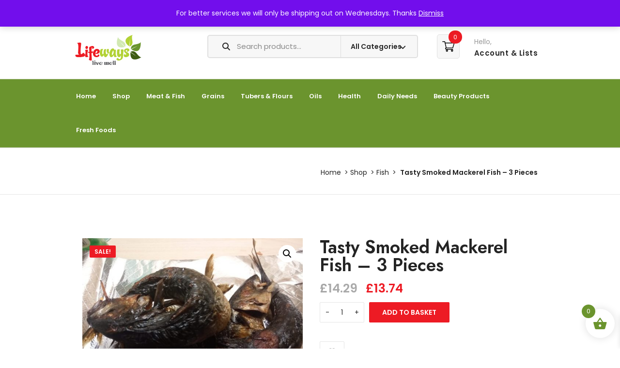

--- FILE ---
content_type: text/html; charset=UTF-8
request_url: https://lifewaysfoods.com/product/tasty-smoked-mackerel-fish-3-pieces/
body_size: 55907
content:
<!DOCTYPE html>
<html lang="en-GB">

<head>
    <meta charset="UTF-8">
    <meta name="viewport" content="width=device-width, initial-scale=1">
        				<script>document.documentElement.className = document.documentElement.className + ' yes-js js_active js'</script>
			<meta name='robots' content='index, follow, max-image-preview:large, max-snippet:-1, max-video-preview:-1' />
<!-- Start of Judge.me Core -->
<script data-cfasync='false' class='jdgm-settings-script'>window.jdgmSettings={"pagination":5,"disable_web_reviews":false,"badge_no_review_text":"No reviews","badge_n_reviews_text":"{{ n }} review/reviews","hide_badge_preview_if_no_reviews":true,"badge_hide_text":false,"enforce_center_preview_badge":false,"widget_title":"Customer Reviews","widget_open_form_text":"Write a review","widget_close_form_text":"Cancel review","widget_refresh_page_text":"Refresh page","widget_summary_text":"Based on {{ number_of_reviews }} review/reviews","widget_no_review_text":"Be the first to write a review","widget_name_field_text":"Name","widget_verified_name_field_text":"Verified Name (public)","widget_name_placeholder_text":"Enter your name (public)","widget_required_field_error_text":"This field is required.","widget_email_field_text":"Email","widget_verified_email_field_text":"Verified Email (private, can not be edited)","widget_email_placeholder_text":"Enter your email (private)","widget_email_field_error_text":"Please enter a valid email address.","widget_rating_field_text":"Rating","widget_review_title_field_text":"Review Title","widget_review_title_placeholder_text":"Give your review a title","widget_review_body_field_text":"Review","widget_review_body_placeholder_text":"Write your comments here","widget_pictures_field_text":"Picture/Video (optional)","widget_submit_review_text":"Submit Review","widget_submit_verified_review_text":"Submit Verified Review","widget_submit_success_msg_with_auto_publish":"Thank you! Please refresh the page in a few moments to see your review. You can remove or edit your review by logging into \u003ca href='https://judge.me/login' target='_blank' rel='nofollow noopener'\u003eJudge.me\u003c/a\u003e","widget_submit_success_msg_no_auto_publish":"Thank you! Your review will be published as soon as it is approved by the shop admin. You can remove or edit your review by logging into \u003ca href='https://judge.me/login' target='_blank' rel='nofollow noopener'\u003eJudge.me\u003c/a\u003e","widget_show_default_reviews_out_of_total_text":"Showing {{ n_reviews_shown }} out of {{ n_reviews }} reviews.","widget_show_all_link_text":"Show all","widget_show_less_link_text":"Show less","widget_author_said_text":"{{ reviewer_name }} said:","widget_days_text":"{{ n }} days ago","widget_weeks_text":"{{ n }} week/weeks ago","widget_months_text":"{{ n }} month/months ago","widget_years_text":"{{ n }} year/years ago","widget_yesterday_text":"Yesterday","widget_today_text":"Today","widget_replied_text":"\u003e\u003e {{ shop_name }} replied:","widget_read_more_text":"Read more","widget_rating_filter_see_all_text":"See all reviews","widget_sorting_most_recent_text":"Most Recent","widget_sorting_highest_rating_text":"Highest Rating","widget_sorting_lowest_rating_text":"Lowest Rating","widget_sorting_with_pictures_text":"Only Pictures","widget_sorting_most_helpful_text":"Most Helpful","widget_open_question_form_text":"Ask a question","widget_reviews_subtab_text":"Reviews","widget_questions_subtab_text":"Questions","widget_question_label_text":"Question","widget_answer_label_text":"Answer","widget_question_placeholder_text":"Write your question here","widget_submit_question_text":"Submit Question","widget_question_submit_success_text":"Thank you for your question! We will notify you once it gets answered.","verified_badge_text":"Verified","verified_badge_placement":"left-of-reviewer-name","widget_hide_border":false,"widget_social_share":false,"all_reviews_include_out_of_store_products":true,"all_reviews_out_of_store_text":"(out of store)","all_reviews_product_name_prefix_text":"about","enable_review_pictures":true,"widget_product_reviews_subtab_text":"Product Reviews","widget_shop_reviews_subtab_text":"Shop Reviews","widget_sorting_pictures_first_text":"Pictures First","floating_tab_button_name":"★ Judge.me Reviews","floating_tab_title":"Let customers speak for us","floating_tab_url":"https://lifewaysfoods.com/pages/reviews","all_reviews_text_badge_text":"Customers rate us {{ shop.metafields.judgeme.all_reviews_rating | round: 1 }}/5 based on {{ shop.metafields.judgeme.all_reviews_count }} reviews.","all_reviews_text_badge_url":"https://lifewaysfoods.com/pages/reviews","featured_carousel_title":"Let customers speak for us","featured_carousel_count_text":"from {{ n }} reviews","featured_carousel_url":"https://lifewaysfoods.com/pages/reviews","verified_count_badge_url":"https://lifewaysfoods.com/pages/reviews","picture_reminder_submit_button":"Upload Pictures","widget_sorting_videos_first_text":"Videos First","widget_review_pending_text":"Pending","remove_microdata_snippet":false,"preview_badge_no_question_text":"No questions","preview_badge_n_question_text":"{{ number_of_questions }} question/questions","widget_search_bar_placeholder":"Search reviews","widget_sorting_verified_only_text":"Verified only","all_reviews_page_load_more_text":"Load More Reviews","widget_public_name_text":"displayed publicly like","default_reviewer_name_has_non_latin":true,"widget_reviewer_anonymous":"Anonymous","medals_widget_title":"Judge.me Review Medals","widget_invalid_yt_video_url_error_text":"Not a YouTube video URL","widget_ugc_title":"Made by us, Shared by you","widget_ugc_subtitle":"Tag us to see your picture featured in our page","widget_ugc_primary_button_text":"Buy Now","widget_ugc_secondary_button_text":"Load More","widget_ugc_reviews_button_text":"View Reviews","widget_summary_average_rating_text":"{{ average_rating }} out of 5","widget_media_grid_title":"Customer photos \u0026 videos","widget_media_grid_see_more_text":"See more","widget_verified_by_judgeme_text":"Verified by Judge.me","widget_verified_by_judgeme_text_in_store_medals":"Verified by Judge.me","widget_media_field_exceed_quantity_message":"Sorry, we can only accept {{ max_media }} for one review.","widget_media_field_exceed_limit_message":"{{ file_name }} is too large, please select a {{ media_type }} less than {{ size_limit }}MB.","widget_review_submitted_text":"Review Submitted!","widget_question_submitted_text":"Question Submitted!","widget_close_form_text_question":"Cancel","widget_write_your_answer_here_text":"Write your answer here","widget_show_collected_by_judgeme":false,"widget_collected_by_judgeme_text":"collected by Judge.me","widget_load_more_text":"Load More","widget_full_review_text":"Full Review","widget_read_more_reviews_text":"Read More Reviews","widget_read_questions_text":"Read Questions","widget_questions_and_answers_text":"Questions \u0026 Answers","widget_verified_by_text":"Verified by","widget_number_of_reviews_text":"{{ number_of_reviews }} reviews","platform":"woocommerce","branding_url":"https://judge.me/reviews","branding_text":"Powered by Judge.me","locale":"en","reply_name":"lifewaysfoods.com","widget_version":"2.1","footer":true,"autopublish":true,"review_dates":true,"enable_custom_form":false};</script> <style class='jdgm-settings-style'>.jdgm-xx{left:0}.jdgm-prev-badge[data-average-rating='0.00']{display:none !important}.jdgm-author-all-initials{display:none !important}.jdgm-author-last-initial{display:none !important}.jdgm-rev-widg__title{visibility:hidden}.jdgm-rev-widg__summary-text{visibility:hidden}.jdgm-prev-badge__text{visibility:hidden}.jdgm-rev__replier:before{content:'lifewaysfoods.com'}.jdgm-rev__prod-link-prefix:before{content:'about'}.jdgm-rev__out-of-store-text:before{content:'(out of store)'}@media only screen and (min-width: 768px){.jdgm-rev__pics .jdgm-rev_all-rev-page-picture-separator,.jdgm-rev__pics .jdgm-rev__product-picture{display:none}}@media only screen and (max-width: 768px){.jdgm-rev__pics .jdgm-rev_all-rev-page-picture-separator,.jdgm-rev__pics .jdgm-rev__product-picture{display:none}}
</style><style class='jdgm-miracle-styles'>
  @-webkit-keyframes jdgm-spin{0%{-webkit-transform:rotate(0deg);-ms-transform:rotate(0deg);transform:rotate(0deg)}100%{-webkit-transform:rotate(359deg);-ms-transform:rotate(359deg);transform:rotate(359deg)}}@keyframes jdgm-spin{0%{-webkit-transform:rotate(0deg);-ms-transform:rotate(0deg);transform:rotate(0deg)}100%{-webkit-transform:rotate(359deg);-ms-transform:rotate(359deg);transform:rotate(359deg)}}@font-face{font-family:'JudgemeStar';src:url("[data-uri]") format("woff");font-weight:normal;font-style:normal}.jdgm-star{font-family:'JudgemeStar';display:inline !important;text-decoration:none !important;padding:0 4px 0 0 !important;margin:0 !important;font-weight:bold;opacity:1;-webkit-font-smoothing:antialiased;-moz-osx-font-smoothing:grayscale}.jdgm-star:hover{opacity:1}.jdgm-star:last-of-type{padding:0 !important}.jdgm-star.jdgm--on:before{content:"\e000"}.jdgm-star.jdgm--off:before{content:"\e001"}.jdgm-star.jdgm--half:before{content:"\e002"}.jdgm-widget *{margin:0;line-height:1.4;-webkit-box-sizing:border-box;-moz-box-sizing:border-box;box-sizing:border-box;-webkit-overflow-scrolling:touch}.jdgm-hidden{display:none !important;visibility:hidden !important}.jdgm-temp-hidden{display:none}.jdgm-spinner{width:40px;height:40px;margin:auto;border-radius:50%;border-top:2px solid #eee;border-right:2px solid #eee;border-bottom:2px solid #eee;border-left:2px solid #ccc;-webkit-animation:jdgm-spin 0.8s infinite linear;animation:jdgm-spin 0.8s infinite linear}.jdgm-prev-badge{display:block !important}

</style>

<script data-cfasync='false' class='jdgm-script'>
!function(e){window.jdgm=window.jdgm||{},jdgm.CDN_HOST="https://cdn.judge.me/",
jdgm.docReady=function(d){(e.attachEvent?"complete"===e.readyState:"loading"!==e.readyState)?
setTimeout(d,0):e.addEventListener("DOMContentLoaded",d)},jdgm.loadCSS=function(d,t,o,a){
!o&&jdgm.loadCSS.requestedUrls.indexOf(d)>=0||(jdgm.loadCSS.requestedUrls.push(d),
(a=e.createElement("link")).rel="stylesheet",a.class="jdgm-stylesheet",a.media="nope!",
a.href=d,a.onload=function(){this.media="all",t&&setTimeout(t)},e.body.appendChild(a))},
jdgm.loadCSS.requestedUrls=[],jdgm.docReady(function(){(window.jdgmLoadCSS||e.querySelectorAll(
".jdgm-widget, .jdgm-all-reviews-page").length>0)&&(jdgmSettings.widget_load_with_code_splitting?
parseFloat(jdgmSettings.widget_version)>=3?jdgm.loadCSS(jdgm.CDN_HOST+"widget_v3/base.css"):
jdgm.loadCSS(jdgm.CDN_HOST+"widget/base.css"):jdgm.loadCSS(jdgm.CDN_HOST+"shopify_v2.css"))})}(document);
</script>
<script async data-cfasync="false" type="text/javascript" src="https://cdn.judge.me/loader.js"></script>
<noscript><link rel="stylesheet" type="text/css" media="all" href="https://cdn.judge.me/shopify_v2.css"></noscript>
<!-- End of Judge.me Core -->

	<!-- This site is optimized with the Yoast SEO plugin v26.5 - https://yoast.com/wordpress/plugins/seo/ -->
	<title>Tasty Smoked Mackerel Fish - 3 Pieces, Nigerian style</title>
	<meta name="description" content="Tasty Smoked Mackerel Fish - 3 Pieces is oven grilled Nigeria style for snacking or cooking, sometimes referred to as smoked fish" />
	<link rel="canonical" href="https://lifewaysfoods.com/product/tasty-smoked-mackerel-fish-3-pieces/" />
	<meta property="og:locale" content="en_GB" />
	<meta property="og:type" content="article" />
	<meta property="og:title" content="Tasty Smoked Mackerel Fish - 3 Pieces, Nigerian style" />
	<meta property="og:description" content="Tasty Smoked Mackerel Fish - 3 Pieces is oven grilled Nigeria style for snacking or cooking, sometimes referred to as smoked fish" />
	<meta property="og:url" content="https://lifewaysfoods.com/product/tasty-smoked-mackerel-fish-3-pieces/" />
	<meta property="og:site_name" content="Lifeways Foods UK" />
	<meta property="article:publisher" content="https://www.facebook.com/profile.php?id=100089545636034" />
	<meta property="article:modified_time" content="2024-01-08T16:32:34+00:00" />
	<meta property="og:image" content="https://lifewaysfoods.com/wp-content/uploads/2023/02/WhatsApp-Image-2020-12-09-at-00.40.37-1.jpeg" />
	<meta property="og:image:width" content="1599" />
	<meta property="og:image:height" content="1186" />
	<meta property="og:image:type" content="image/jpeg" />
	<meta name="twitter:card" content="summary_large_image" />
	<meta name="twitter:label1" content="Estimated reading time" />
	<meta name="twitter:data1" content="2 minutes" />
	<script type="application/ld+json" class="yoast-schema-graph">{"@context":"https://schema.org","@graph":[{"@type":"WebPage","@id":"https://lifewaysfoods.com/product/tasty-smoked-mackerel-fish-3-pieces/","url":"https://lifewaysfoods.com/product/tasty-smoked-mackerel-fish-3-pieces/","name":"Tasty Smoked Mackerel Fish - 3 Pieces, Nigerian style","isPartOf":{"@id":"https://lifewaysfoods.com/#website"},"primaryImageOfPage":{"@id":"https://lifewaysfoods.com/product/tasty-smoked-mackerel-fish-3-pieces/#primaryimage"},"image":{"@id":"https://lifewaysfoods.com/product/tasty-smoked-mackerel-fish-3-pieces/#primaryimage"},"thumbnailUrl":"https://lifewaysfoods.com/wp-content/uploads/2023/02/WhatsApp-Image-2020-12-09-at-00.40.37-1.jpeg","datePublished":"2023-02-28T09:18:49+00:00","dateModified":"2024-01-08T16:32:34+00:00","description":"Tasty Smoked Mackerel Fish - 3 Pieces is oven grilled Nigeria style for snacking or cooking, sometimes referred to as smoked fish","breadcrumb":{"@id":"https://lifewaysfoods.com/product/tasty-smoked-mackerel-fish-3-pieces/#breadcrumb"},"inLanguage":"en-GB","potentialAction":[{"@type":"ReadAction","target":["https://lifewaysfoods.com/product/tasty-smoked-mackerel-fish-3-pieces/"]}]},{"@type":"ImageObject","inLanguage":"en-GB","@id":"https://lifewaysfoods.com/product/tasty-smoked-mackerel-fish-3-pieces/#primaryimage","url":"https://lifewaysfoods.com/wp-content/uploads/2023/02/WhatsApp-Image-2020-12-09-at-00.40.37-1.jpeg","contentUrl":"https://lifewaysfoods.com/wp-content/uploads/2023/02/WhatsApp-Image-2020-12-09-at-00.40.37-1.jpeg","width":1599,"height":1186},{"@type":"BreadcrumbList","@id":"https://lifewaysfoods.com/product/tasty-smoked-mackerel-fish-3-pieces/#breadcrumb","itemListElement":[{"@type":"ListItem","position":1,"name":"Home","item":"https://lifewaysfoods.com/"},{"@type":"ListItem","position":2,"name":"Shop","item":"https://lifewaysfoods.com/shop/"},{"@type":"ListItem","position":3,"name":"Tasty Smoked Mackerel Fish &#8211; 3 Pieces"}]},{"@type":"WebSite","@id":"https://lifewaysfoods.com/#website","url":"https://lifewaysfoods.com/","name":"Lifeways Foods UK","description":"No 1 for African Foods in the UK","publisher":{"@id":"https://lifewaysfoods.com/#organization"},"alternateName":"African Foods Delivered","potentialAction":[{"@type":"SearchAction","target":{"@type":"EntryPoint","urlTemplate":"https://lifewaysfoods.com/?s={search_term_string}"},"query-input":{"@type":"PropertyValueSpecification","valueRequired":true,"valueName":"search_term_string"}}],"inLanguage":"en-GB"},{"@type":"Organization","@id":"https://lifewaysfoods.com/#organization","name":"Lifeways Foods - African Foods Delivered in the UK","url":"https://lifewaysfoods.com/","logo":{"@type":"ImageObject","inLanguage":"en-GB","@id":"https://lifewaysfoods.com/#/schema/logo/image/","url":"https://lifewaysfoods.com/wp-content/uploads/2023/03/Final.jpg","contentUrl":"https://lifewaysfoods.com/wp-content/uploads/2023/03/Final.jpg","width":137,"height":66,"caption":"Lifeways Foods - African Foods Delivered in the UK"},"image":{"@id":"https://lifewaysfoods.com/#/schema/logo/image/"},"sameAs":["https://www.facebook.com/profile.php?id=100089545636034"]}]}</script>
	<!-- / Yoast SEO plugin. -->


<link rel='dns-prefetch' href='//code.jquery.com' />
<link rel='dns-prefetch' href='//use.fontawesome.com' />
<link rel='dns-prefetch' href='//fonts.googleapis.com' />
<link rel='preconnect' href='https://fonts.gstatic.com' crossorigin />
<link rel="alternate" type="application/rss+xml" title="Lifeways Foods UK &raquo; Feed" href="https://lifewaysfoods.com/feed/" />
<link rel="alternate" type="application/rss+xml" title="Lifeways Foods UK &raquo; Comments Feed" href="https://lifewaysfoods.com/comments/feed/" />
<link rel="alternate" title="oEmbed (JSON)" type="application/json+oembed" href="https://lifewaysfoods.com/wp-json/oembed/1.0/embed?url=https%3A%2F%2Flifewaysfoods.com%2Fproduct%2Ftasty-smoked-mackerel-fish-3-pieces%2F" />
<link rel="alternate" title="oEmbed (XML)" type="text/xml+oembed" href="https://lifewaysfoods.com/wp-json/oembed/1.0/embed?url=https%3A%2F%2Flifewaysfoods.com%2Fproduct%2Ftasty-smoked-mackerel-fish-3-pieces%2F&#038;format=xml" />
<style id='wp-img-auto-sizes-contain-inline-css' type='text/css'>
img:is([sizes=auto i],[sizes^="auto," i]){contain-intrinsic-size:3000px 1500px}
/*# sourceURL=wp-img-auto-sizes-contain-inline-css */
</style>

<link rel='stylesheet' id='acfwf-wc-cart-block-integration-css' href='https://lifewaysfoods.com/wp-content/plugins/advanced-coupons-for-woocommerce-free/dist/assets/index-467dde24.css?ver=1765685562' type='text/css' media='all' />
<link rel='stylesheet' id='acfwf-wc-checkout-block-integration-css' href='https://lifewaysfoods.com/wp-content/plugins/advanced-coupons-for-woocommerce-free/dist/assets/index-2a7d8588.css?ver=1765685562' type='text/css' media='all' />
<link rel='stylesheet' id='js_composer_front-css' href='https://lifewaysfoods.com/wp-content/plugins/js_composer/assets/css/js_composer.min.css?ver=7.7.2' type='text/css' media='all' />
<style id='wp-emoji-styles-inline-css' type='text/css'>

	img.wp-smiley, img.emoji {
		display: inline !important;
		border: none !important;
		box-shadow: none !important;
		height: 1em !important;
		width: 1em !important;
		margin: 0 0.07em !important;
		vertical-align: -0.1em !important;
		background: none !important;
		padding: 0 !important;
	}
/*# sourceURL=wp-emoji-styles-inline-css */
</style>
<link rel='stylesheet' id='wp-block-library-css' href='https://lifewaysfoods.com/wp-includes/css/dist/block-library/style.min.css?ver=6.9' type='text/css' media='all' />
<style id='global-styles-inline-css' type='text/css'>
:root{--wp--preset--aspect-ratio--square: 1;--wp--preset--aspect-ratio--4-3: 4/3;--wp--preset--aspect-ratio--3-4: 3/4;--wp--preset--aspect-ratio--3-2: 3/2;--wp--preset--aspect-ratio--2-3: 2/3;--wp--preset--aspect-ratio--16-9: 16/9;--wp--preset--aspect-ratio--9-16: 9/16;--wp--preset--color--black: #000000;--wp--preset--color--cyan-bluish-gray: #abb8c3;--wp--preset--color--white: #ffffff;--wp--preset--color--pale-pink: #f78da7;--wp--preset--color--vivid-red: #cf2e2e;--wp--preset--color--luminous-vivid-orange: #ff6900;--wp--preset--color--luminous-vivid-amber: #fcb900;--wp--preset--color--light-green-cyan: #7bdcb5;--wp--preset--color--vivid-green-cyan: #00d084;--wp--preset--color--pale-cyan-blue: #8ed1fc;--wp--preset--color--vivid-cyan-blue: #0693e3;--wp--preset--color--vivid-purple: #9b51e0;--wp--preset--gradient--vivid-cyan-blue-to-vivid-purple: linear-gradient(135deg,rgb(6,147,227) 0%,rgb(155,81,224) 100%);--wp--preset--gradient--light-green-cyan-to-vivid-green-cyan: linear-gradient(135deg,rgb(122,220,180) 0%,rgb(0,208,130) 100%);--wp--preset--gradient--luminous-vivid-amber-to-luminous-vivid-orange: linear-gradient(135deg,rgb(252,185,0) 0%,rgb(255,105,0) 100%);--wp--preset--gradient--luminous-vivid-orange-to-vivid-red: linear-gradient(135deg,rgb(255,105,0) 0%,rgb(207,46,46) 100%);--wp--preset--gradient--very-light-gray-to-cyan-bluish-gray: linear-gradient(135deg,rgb(238,238,238) 0%,rgb(169,184,195) 100%);--wp--preset--gradient--cool-to-warm-spectrum: linear-gradient(135deg,rgb(74,234,220) 0%,rgb(151,120,209) 20%,rgb(207,42,186) 40%,rgb(238,44,130) 60%,rgb(251,105,98) 80%,rgb(254,248,76) 100%);--wp--preset--gradient--blush-light-purple: linear-gradient(135deg,rgb(255,206,236) 0%,rgb(152,150,240) 100%);--wp--preset--gradient--blush-bordeaux: linear-gradient(135deg,rgb(254,205,165) 0%,rgb(254,45,45) 50%,rgb(107,0,62) 100%);--wp--preset--gradient--luminous-dusk: linear-gradient(135deg,rgb(255,203,112) 0%,rgb(199,81,192) 50%,rgb(65,88,208) 100%);--wp--preset--gradient--pale-ocean: linear-gradient(135deg,rgb(255,245,203) 0%,rgb(182,227,212) 50%,rgb(51,167,181) 100%);--wp--preset--gradient--electric-grass: linear-gradient(135deg,rgb(202,248,128) 0%,rgb(113,206,126) 100%);--wp--preset--gradient--midnight: linear-gradient(135deg,rgb(2,3,129) 0%,rgb(40,116,252) 100%);--wp--preset--font-size--small: 13px;--wp--preset--font-size--medium: 20px;--wp--preset--font-size--large: 36px;--wp--preset--font-size--x-large: 42px;--wp--preset--spacing--20: 0.44rem;--wp--preset--spacing--30: 0.67rem;--wp--preset--spacing--40: 1rem;--wp--preset--spacing--50: 1.5rem;--wp--preset--spacing--60: 2.25rem;--wp--preset--spacing--70: 3.38rem;--wp--preset--spacing--80: 5.06rem;--wp--preset--shadow--natural: 6px 6px 9px rgba(0, 0, 0, 0.2);--wp--preset--shadow--deep: 12px 12px 50px rgba(0, 0, 0, 0.4);--wp--preset--shadow--sharp: 6px 6px 0px rgba(0, 0, 0, 0.2);--wp--preset--shadow--outlined: 6px 6px 0px -3px rgb(255, 255, 255), 6px 6px rgb(0, 0, 0);--wp--preset--shadow--crisp: 6px 6px 0px rgb(0, 0, 0);}:where(.is-layout-flex){gap: 0.5em;}:where(.is-layout-grid){gap: 0.5em;}body .is-layout-flex{display: flex;}.is-layout-flex{flex-wrap: wrap;align-items: center;}.is-layout-flex > :is(*, div){margin: 0;}body .is-layout-grid{display: grid;}.is-layout-grid > :is(*, div){margin: 0;}:where(.wp-block-columns.is-layout-flex){gap: 2em;}:where(.wp-block-columns.is-layout-grid){gap: 2em;}:where(.wp-block-post-template.is-layout-flex){gap: 1.25em;}:where(.wp-block-post-template.is-layout-grid){gap: 1.25em;}.has-black-color{color: var(--wp--preset--color--black) !important;}.has-cyan-bluish-gray-color{color: var(--wp--preset--color--cyan-bluish-gray) !important;}.has-white-color{color: var(--wp--preset--color--white) !important;}.has-pale-pink-color{color: var(--wp--preset--color--pale-pink) !important;}.has-vivid-red-color{color: var(--wp--preset--color--vivid-red) !important;}.has-luminous-vivid-orange-color{color: var(--wp--preset--color--luminous-vivid-orange) !important;}.has-luminous-vivid-amber-color{color: var(--wp--preset--color--luminous-vivid-amber) !important;}.has-light-green-cyan-color{color: var(--wp--preset--color--light-green-cyan) !important;}.has-vivid-green-cyan-color{color: var(--wp--preset--color--vivid-green-cyan) !important;}.has-pale-cyan-blue-color{color: var(--wp--preset--color--pale-cyan-blue) !important;}.has-vivid-cyan-blue-color{color: var(--wp--preset--color--vivid-cyan-blue) !important;}.has-vivid-purple-color{color: var(--wp--preset--color--vivid-purple) !important;}.has-black-background-color{background-color: var(--wp--preset--color--black) !important;}.has-cyan-bluish-gray-background-color{background-color: var(--wp--preset--color--cyan-bluish-gray) !important;}.has-white-background-color{background-color: var(--wp--preset--color--white) !important;}.has-pale-pink-background-color{background-color: var(--wp--preset--color--pale-pink) !important;}.has-vivid-red-background-color{background-color: var(--wp--preset--color--vivid-red) !important;}.has-luminous-vivid-orange-background-color{background-color: var(--wp--preset--color--luminous-vivid-orange) !important;}.has-luminous-vivid-amber-background-color{background-color: var(--wp--preset--color--luminous-vivid-amber) !important;}.has-light-green-cyan-background-color{background-color: var(--wp--preset--color--light-green-cyan) !important;}.has-vivid-green-cyan-background-color{background-color: var(--wp--preset--color--vivid-green-cyan) !important;}.has-pale-cyan-blue-background-color{background-color: var(--wp--preset--color--pale-cyan-blue) !important;}.has-vivid-cyan-blue-background-color{background-color: var(--wp--preset--color--vivid-cyan-blue) !important;}.has-vivid-purple-background-color{background-color: var(--wp--preset--color--vivid-purple) !important;}.has-black-border-color{border-color: var(--wp--preset--color--black) !important;}.has-cyan-bluish-gray-border-color{border-color: var(--wp--preset--color--cyan-bluish-gray) !important;}.has-white-border-color{border-color: var(--wp--preset--color--white) !important;}.has-pale-pink-border-color{border-color: var(--wp--preset--color--pale-pink) !important;}.has-vivid-red-border-color{border-color: var(--wp--preset--color--vivid-red) !important;}.has-luminous-vivid-orange-border-color{border-color: var(--wp--preset--color--luminous-vivid-orange) !important;}.has-luminous-vivid-amber-border-color{border-color: var(--wp--preset--color--luminous-vivid-amber) !important;}.has-light-green-cyan-border-color{border-color: var(--wp--preset--color--light-green-cyan) !important;}.has-vivid-green-cyan-border-color{border-color: var(--wp--preset--color--vivid-green-cyan) !important;}.has-pale-cyan-blue-border-color{border-color: var(--wp--preset--color--pale-cyan-blue) !important;}.has-vivid-cyan-blue-border-color{border-color: var(--wp--preset--color--vivid-cyan-blue) !important;}.has-vivid-purple-border-color{border-color: var(--wp--preset--color--vivid-purple) !important;}.has-vivid-cyan-blue-to-vivid-purple-gradient-background{background: var(--wp--preset--gradient--vivid-cyan-blue-to-vivid-purple) !important;}.has-light-green-cyan-to-vivid-green-cyan-gradient-background{background: var(--wp--preset--gradient--light-green-cyan-to-vivid-green-cyan) !important;}.has-luminous-vivid-amber-to-luminous-vivid-orange-gradient-background{background: var(--wp--preset--gradient--luminous-vivid-amber-to-luminous-vivid-orange) !important;}.has-luminous-vivid-orange-to-vivid-red-gradient-background{background: var(--wp--preset--gradient--luminous-vivid-orange-to-vivid-red) !important;}.has-very-light-gray-to-cyan-bluish-gray-gradient-background{background: var(--wp--preset--gradient--very-light-gray-to-cyan-bluish-gray) !important;}.has-cool-to-warm-spectrum-gradient-background{background: var(--wp--preset--gradient--cool-to-warm-spectrum) !important;}.has-blush-light-purple-gradient-background{background: var(--wp--preset--gradient--blush-light-purple) !important;}.has-blush-bordeaux-gradient-background{background: var(--wp--preset--gradient--blush-bordeaux) !important;}.has-luminous-dusk-gradient-background{background: var(--wp--preset--gradient--luminous-dusk) !important;}.has-pale-ocean-gradient-background{background: var(--wp--preset--gradient--pale-ocean) !important;}.has-electric-grass-gradient-background{background: var(--wp--preset--gradient--electric-grass) !important;}.has-midnight-gradient-background{background: var(--wp--preset--gradient--midnight) !important;}.has-small-font-size{font-size: var(--wp--preset--font-size--small) !important;}.has-medium-font-size{font-size: var(--wp--preset--font-size--medium) !important;}.has-large-font-size{font-size: var(--wp--preset--font-size--large) !important;}.has-x-large-font-size{font-size: var(--wp--preset--font-size--x-large) !important;}
/*# sourceURL=global-styles-inline-css */
</style>

<style id='classic-theme-styles-inline-css' type='text/css'>
/*! This file is auto-generated */
.wp-block-button__link{color:#fff;background-color:#32373c;border-radius:9999px;box-shadow:none;text-decoration:none;padding:calc(.667em + 2px) calc(1.333em + 2px);font-size:1.125em}.wp-block-file__button{background:#32373c;color:#fff;text-decoration:none}
/*# sourceURL=/wp-includes/css/classic-themes.min.css */
</style>
<style id='font-awesome-svg-styles-default-inline-css' type='text/css'>
.svg-inline--fa {
  display: inline-block;
  height: 1em;
  overflow: visible;
  vertical-align: -.125em;
}
/*# sourceURL=font-awesome-svg-styles-default-inline-css */
</style>
<link rel='stylesheet' id='font-awesome-svg-styles-css' href='https://lifewaysfoods.com/wp-content/uploads/font-awesome/v6.7.2/css/svg-with-js.css' type='text/css' media='all' />
<style id='font-awesome-svg-styles-inline-css' type='text/css'>
   .wp-block-font-awesome-icon svg::before,
   .wp-rich-text-font-awesome-icon svg::before {content: unset;}
/*# sourceURL=font-awesome-svg-styles-inline-css */
</style>
<link rel='stylesheet' id='contact-form-7-css' href='https://lifewaysfoods.com/wp-content/plugins/contact-form-7/includes/css/styles.css?ver=6.1.4' type='text/css' media='all' />
<link rel='stylesheet' id='continue-shopping-anywhere-css' href='https://lifewaysfoods.com/wp-content/plugins/continue-shopping-anywhere-for-woocommerce/public/css/continue-shopping-anywhere-public.css?ver=1.3.0' type='text/css' media='all' />
<link rel='stylesheet' id='modeltheme-addons-for-wpbakery-css' href='https://lifewaysfoods.com/wp-content/plugins/modeltheme-addons-for-wpbakery/public/css/modeltheme-addons-for-wpbakery-public.css?ver=1.0.0' type='text/css' media='all' />
<link rel='stylesheet' id='font-awesome5-css' href='https://lifewaysfoods.com/wp-content/plugins/modeltheme-addons-for-wpbakery/public/css/plugins/font-awesome/all.min.css?ver=5.15.4' type='text/css' media='all' />
<link rel='stylesheet' id='photoswipe-css' href='https://lifewaysfoods.com/wp-content/plugins/woocommerce/assets/css/photoswipe/photoswipe.min.css?ver=10.4.2' type='text/css' media='all' />
<link rel='stylesheet' id='photoswipe-default-skin-css' href='https://lifewaysfoods.com/wp-content/plugins/woocommerce/assets/css/photoswipe/default-skin/default-skin.min.css?ver=10.4.2' type='text/css' media='all' />
<link rel='stylesheet' id='woocommerce-layout-css' href='https://lifewaysfoods.com/wp-content/plugins/woocommerce/assets/css/woocommerce-layout.css?ver=10.4.2' type='text/css' media='all' />
<link rel='stylesheet' id='woocommerce-smallscreen-css' href='https://lifewaysfoods.com/wp-content/plugins/woocommerce/assets/css/woocommerce-smallscreen.css?ver=10.4.2' type='text/css' media='only screen and (max-width: 768px)' />
<link rel='stylesheet' id='woocommerce-general-css' href='https://lifewaysfoods.com/wp-content/plugins/woocommerce/assets/css/woocommerce.css?ver=10.4.2' type='text/css' media='all' />
<style id='woocommerce-inline-inline-css' type='text/css'>
.woocommerce form .form-row .required { visibility: visible; }
/*# sourceURL=woocommerce-inline-inline-css */
</style>
<link rel='stylesheet' id='jquery-selectBox-css' href='https://lifewaysfoods.com/wp-content/plugins/yith-woocommerce-wishlist/assets/css/jquery.selectBox.css?ver=1.2.0' type='text/css' media='all' />
<link rel='stylesheet' id='woocommerce_prettyPhoto_css-css' href='//lifewaysfoods.com/wp-content/plugins/woocommerce/assets/css/prettyPhoto.css?ver=3.1.6' type='text/css' media='all' />
<link rel='stylesheet' id='yith-wcwl-main-css' href='https://lifewaysfoods.com/wp-content/plugins/yith-woocommerce-wishlist/assets/css/style.css?ver=4.11.0' type='text/css' media='all' />
<style id='yith-wcwl-main-inline-css' type='text/css'>
 :root { --rounded-corners-radius: 16px; --add-to-cart-rounded-corners-radius: 16px; --color-headers-background: #F4F4F4; --feedback-duration: 3s } 
 :root { --rounded-corners-radius: 16px; --add-to-cart-rounded-corners-radius: 16px; --color-headers-background: #F4F4F4; --feedback-duration: 3s } 
/*# sourceURL=yith-wcwl-main-inline-css */
</style>
<link rel='stylesheet' id='dgwt-wcas-style-css' href='https://lifewaysfoods.com/wp-content/plugins/ajax-search-for-woocommerce/assets/css/style.min.css?ver=1.32.0' type='text/css' media='all' />
<link rel='stylesheet' id='xoo-wsc-fonts-css' href='https://lifewaysfoods.com/wp-content/plugins/side-cart-woocommerce/assets/css/xoo-wsc-fonts.css?ver=2.7.2' type='text/css' media='all' />
<link rel='stylesheet' id='xoo-wsc-style-css' href='https://lifewaysfoods.com/wp-content/plugins/side-cart-woocommerce/assets/css/xoo-wsc-style.css?ver=2.7.2' type='text/css' media='all' />
<style id='xoo-wsc-style-inline-css' type='text/css'>




.xoo-wsc-ft-buttons-cont a.xoo-wsc-ft-btn, .xoo-wsc-container .xoo-wsc-btn {
	background-color: #6b942e;
	color: #ffffff;
	border: 2px solid #ffffff;
	padding: 10px 20px;
}

.xoo-wsc-ft-buttons-cont a.xoo-wsc-ft-btn:hover, .xoo-wsc-container .xoo-wsc-btn:hover {
	background-color: #ffffff;
	color: #000000;
	border: 2px solid #000000;
}

 

.xoo-wsc-footer{
	background-color: #ffffff;
	color: #000000;
	padding: 10px 20px;
	box-shadow: 0 -1px 10px #0000001a;
}

.xoo-wsc-footer, .xoo-wsc-footer a, .xoo-wsc-footer .amount{
	font-size: 18px;
}

.xoo-wsc-btn .amount{
	color: #ffffff}

.xoo-wsc-btn:hover .amount{
	color: #000000;
}

.xoo-wsc-ft-buttons-cont{
	grid-template-columns: auto;
}

.xoo-wsc-basket{
	bottom: 12px;
	right: 1px;
	background-color: #ffffff;
	color: #6b942e;
	box-shadow: 0px 0px 15px 2px #0000001a;
	border-radius: 50%;
	display: flex;
	width: 60px;
	height: 60px;
}


.xoo-wsc-bki{
	font-size: 30px}

.xoo-wsc-items-count{
	top: -9px;
	left: -8px;
}

.xoo-wsc-items-count, .xoo-wsch-items-count{
	background-color: #6b942e;
	color: #ffffff;
}

.xoo-wsc-container, .xoo-wsc-slider{
	max-width: 365px;
	right: -365px;
	top: 0;bottom: 0;
	bottom: 0;
	font-family: }


.xoo-wsc-cart-active .xoo-wsc-container, .xoo-wsc-slider-active .xoo-wsc-slider{
	right: 0;
}


.xoo-wsc-cart-active .xoo-wsc-basket{
	right: 365px;
}

.xoo-wsc-slider{
	right: -365px;
}

span.xoo-wsch-close {
    font-size: 16px;
}

	.xoo-wsch-top{
		justify-content: center;
	}
	span.xoo-wsch-close {
	    right: 10px;
	}

.xoo-wsch-text{
	font-size: 20px;
}

.xoo-wsc-header{
	color: #000000;
	background-color: #ffffff;
	border-bottom: 2px solid #eee;
	padding: 15px 15px;
}


.xoo-wsc-body{
	background-color: #f8f9fa;
}

.xoo-wsc-products:not(.xoo-wsc-pattern-card), .xoo-wsc-products:not(.xoo-wsc-pattern-card) span.amount, .xoo-wsc-products:not(.xoo-wsc-pattern-card) a{
	font-size: 16px;
	color: #000000;
}

.xoo-wsc-products:not(.xoo-wsc-pattern-card) .xoo-wsc-product{
	padding: 10px 15px;
	margin: 10px 15px;
	border-radius: 5px;
	box-shadow: 0 2px 2px #00000005;
	background-color: #ffffff;
}

.xoo-wsc-sum-col{
	justify-content: center;
}


/** Shortcode **/
.xoo-wsc-sc-count{
	background-color: #000000;
	color: #ffffff;
}

.xoo-wsc-sc-bki{
	font-size: 28px;
	color: ;
}
.xoo-wsc-sc-cont{
	color: #000000;
}

.added_to_cart{
	display: none!important;
}

.xoo-wsc-product dl.variation {
	display: block;
}


.xoo-wsc-product-cont{
	padding: 10px 10px;
}

.xoo-wsc-products:not(.xoo-wsc-pattern-card) .xoo-wsc-img-col{
	width: 28%;
}

.xoo-wsc-pattern-card .xoo-wsc-img-col img{
	max-width: 100%;
	height: auto;
}

.xoo-wsc-products:not(.xoo-wsc-pattern-card) .xoo-wsc-sum-col{
	width: 72%;
}

.xoo-wsc-pattern-card .xoo-wsc-product-cont{
	width: 50% 
}

@media only screen and (max-width: 600px) {
	.xoo-wsc-pattern-card .xoo-wsc-product-cont  {
		width: 50%;
	}
}


.xoo-wsc-pattern-card .xoo-wsc-product{
	border: 0;
	box-shadow: 0px 10px 15px -12px #0000001a;
}


.xoo-wsc-sm-front{
	background-color: #eee;
}
.xoo-wsc-pattern-card, .xoo-wsc-sm-front{
	border-bottom-left-radius: 5px;
	border-bottom-right-radius: 5px;
}
.xoo-wsc-pattern-card, .xoo-wsc-img-col img, .xoo-wsc-img-col, .xoo-wsc-sm-back-cont{
	border-top-left-radius: 5px;
	border-top-right-radius: 5px;
}
.xoo-wsc-sm-back{
	background-color: #fff;
}
.xoo-wsc-pattern-card, .xoo-wsc-pattern-card a, .xoo-wsc-pattern-card .amount{
	font-size: 16px;
}

.xoo-wsc-sm-front, .xoo-wsc-sm-front a, .xoo-wsc-sm-front .amount{
	color: #000;
}

.xoo-wsc-sm-back, .xoo-wsc-sm-back a, .xoo-wsc-sm-back .amount{
	color: #000;
}


.magictime {
    animation-duration: 0.5s;
}



span.xoo-wsch-items-count{
	height: 20px;
	line-height: 20px;
	width: 20px;
}

span.xoo-wsch-icon{
	font-size: 30px
}

.xoo-wsc-smr-del{
	font-size: 16px
}
/*# sourceURL=xoo-wsc-style-inline-css */
</style>
<link rel='stylesheet' id='WCPAY_EXPRESS_CHECKOUT_ECE-css' href='https://lifewaysfoods.com/wp-content/plugins/woocommerce-payments/dist/express-checkout.css?ver=10.3.0' type='text/css' media='all' />
<link rel='stylesheet' id='angro-parent-style-css' href='https://lifewaysfoods.com/wp-content/themes/angro/style.css?ver=6.9' type='text/css' media='all' />
<link rel='stylesheet' id='flaticon-css' href='https://lifewaysfoods.com/wp-content/themes/angro/css/flaticon.css?ver=6.9' type='text/css' media='all' />
<link rel='stylesheet' id='angro-responsive-css' href='https://lifewaysfoods.com/wp-content/themes/angro/css/responsive.css?ver=6.9' type='text/css' media='all' />
<link rel='stylesheet' id='angro-media-screens-css' href='https://lifewaysfoods.com/wp-content/themes/angro/css/media-screens.css?ver=6.9' type='text/css' media='all' />
<link rel='stylesheet' id='owl-carousel-css' href='https://lifewaysfoods.com/wp-content/themes/angro/css/owl.carousel.css?ver=6.9' type='text/css' media='all' />
<link rel='stylesheet' id='owl-theme-css' href='https://lifewaysfoods.com/wp-content/themes/angro/css/owl.theme.css?ver=6.9' type='text/css' media='all' />
<link rel='stylesheet' id='animate-css' href='https://lifewaysfoods.com/wp-content/themes/angro/css/animate.css?ver=6.9' type='text/css' media='all' />
<link rel='stylesheet' id='simple-line-icons-css' href='https://lifewaysfoods.com/wp-content/themes/angro/css/simple-line-icons.css?ver=6.9' type='text/css' media='all' />
<link rel='stylesheet' id='datatables-css' href='https://lifewaysfoods.com/wp-content/themes/angro/css/dataTables.min.css?ver=6.9' type='text/css' media='all' />
<link rel='stylesheet' id='angro-styles-css' href='https://lifewaysfoods.com/wp-content/themes/angro/css/style.css?ver=6.9' type='text/css' media='all' />
<link rel='stylesheet' id='angro-skin-default-css' href='https://lifewaysfoods.com/wp-content/themes/angro/css/skin-colors/skin-default.css?ver=6.9' type='text/css' media='all' />
<link rel='stylesheet' id='angro-style-css' href='https://lifewaysfoods.com/wp-content/themes/angro-child/style.css?ver=6.9' type='text/css' media='all' />
<link rel='stylesheet' id='angro-gutenberg-frontend-css' href='https://lifewaysfoods.com/wp-content/themes/angro/css/gutenberg-frontend.css?ver=6.9' type='text/css' media='all' />
<link rel='stylesheet' id='angro-custom-popup-css' href='https://lifewaysfoods.com/wp-content/themes/angro/css/custom-popup.css?ver=6.9' type='text/css' media='all' />
<link rel='stylesheet' id='jquery-ui-css' href='https://code.jquery.com/ui/1.12.1/themes/smoothness/jquery-ui.css?ver=6.9' type='text/css' media='all' />
<link rel='stylesheet' id='angro-custom-style-css' href='https://lifewaysfoods.com/wp-content/themes/angro/css/custom-editor-style.css?ver=6.9' type='text/css' media='all' />
<style id='angro-custom-style-inline-css' type='text/css'>
.back-to-top{background-color: #ED1B24; }.wpcpq-table .wpcpq-item-active span.woocommerce-Price-amount.amount {color: #fff;}.woocommerce div.product form.cart table.wpcpq-table.wpcpq-items.shop-table.wpcpq-table-volume {margin-bottom: 30px;}#header{margin: 0 auto;}.menu-search input.search-field{width: 59%;}.fa-search:before {content: "\f002";font-family: 'FontAwesome';}/*CSS for header menu font size*/.menu-item a{font-size:13px !important;}@media only screen and (max-width: 767px) {body h1,body h1 span{font-size: 30px !important;line-height: 38px !important;}body h2{font-size: 30px !important;line-height: 34px !important;}body h3{font-size: 23px !important;line-height: 30px !important;}body h4{font-size: 22px !important;line-height: 26px !important;}body h5{font-size: 20px !important;line-height: 26px !important;}body h6{font-size: 18px !important;line-height: 22px !important;}.mega-menu-inline .menu-item-has-children{display: inline-block !important;}}@media only screen and (min-width: 768px) and (max-width: 1024px) {body h1,body h1 span{font-size: 28px !important;line-height: 32px !important;}body h2{font-size: 26px !important;line-height: 30px !important;}body h3{font-size: 24px !important;line-height: 28px !important;}body h4{font-size: 22px !important;line-height: 26px !important;}body h5{font-size: 20px !important;line-height: 23px !important;}body h6{font-size: 18px !important;line-height: 21px !important;}}footer .menu .menu-item a,.contact-details span{color: #FFFFFF;}.contact-details span i{color: #FFFFFF !important;}.footer-top .widget-title, p.copyright{color: #FFFFFF;}.top-footer div.left{color: #FFFFFF;}li.nav-menu-account{color: #FFFFFF;}.header-v3 .navbar-default, .header-v3 nav#modeltheme-main-head{background-color: #1C1F26;}.header-v5 .navbar-default, .header-v5 nav#modeltheme-main-head{background-color: #0c0c0c;}.header-v2 .navbar-default{background-color: #F27928;}.breadcrumb a::after {content: "/";content:">";}.navbar-header .logo img {max-width: 168px;}::selection{color: #FFFFFF;background: #ED1B24;}::-moz-selection { /* Code for Firefox */color: #FFFFFF;background: #ED1B24;}/*------------------------------------------------------------------COLOR------------------------------------------------------------------*/a,a:visited,a:hover,span.amount,table.compare-list .remove td a .remove,.woocommerce form .form-row .required,.woocommerce .woocommerce-info::before,.woocommerce .woocommerce-message::before,.woocommerce div.product p.price, .woocommerce div.product span.price,.woocommerce div.product .woocommerce-tabs ul.tabs li.active,.widget_popular_recent_tabs .nav-tabs li.active a,.widget_product_categories .cat-item:hover,.widget_product_categories .cat-item a:hover,.widget_archive li:hover,.widget_archive li a:hover,.widget_categories .cat-item:hover,.widget_categories li a:hover,.woocommerce .star-rating span::before,.pricing-table.recomended .button.solid-button, .pricing-table .table-content:hover .button.solid-button,.pricing-table.Recommended .button.solid-button, .pricing-table.recommended .button.solid-button, .pricing-table.recomended .button.solid-button, .pricing-table .table-content:hover .button.solid-button,.testimonial-author,.testimonials-container blockquote::before,.testimonials-container blockquote::after,h1 span,h2 span,label.error,.woocommerce input.button:hover,.author-name,.comment_body .author_name,.prev-next-post a:hover,.prev-text,.next-text,.social ul li a:hover i,.wpcf7-form span.wpcf7-not-valid-tip,.text-dark .statistics .stats-head *,.wpb_button.btn-filled,.widget_meta a:hover,.logo span,a.shop_cart::after,.woocommerce ul.products li.product .archive-product-title a:hover,.shop_cart:hover,.widget_pages a:hover,.categories_shortcode .category.active, .categories_shortcode .category:hover,.widget_recent_entries_with_thumbnail li:hover a,.widget_recent_entries li a:hover,.wpb_button.btn-filled:hover,li.seller-name::before,li.store-address::before,li.store-name::before,.full-width-part .post-name a:hover,.full-width-part .post-category-comment-date a:hover, .article-details .post-author a:hover,.grid-view.col-md-12.list-view .more-link:hover,.woocommerce button.button:hover,.woocommerce button.button.alt:hover,.woocommerce div.product form.buy-now.cart .button:hover span.amount,.woocommerce a.button:hover,.wc_vendors_active form input[type="submit"]:hover,.wcv-dashboard-navigation li a:hover,.woocommerce ul.cart_list li:hover a, .woocommerce ul.product_list_widget li:hover a,a.add-wsawl.sa-watchlist-action:hover, a.remove-wsawl.sa-watchlist-action:hover,.top-footer .menu-search .btn.btn-primary:hover i.fa,wpcf7-form .wpcf7-submit:hover,.woocommerce a.button.alt:hover,.form-submit input:hover,.post-name i,.modal-content p i,#yith-wcwl-form input[type="submit"]:hover,.form-row.form-group.user-role label.radio,.modeltheme-modal #loginform input[type="submit"]:hover,blockquote::before,.no-results input[type="submit"]:hover,.modal-content .woocommerce-LostPassword.lost_password a,.form-submit input:hover,div#cat-drop-stack a:hover,.sidebar-content .widget_nav_menu li a:hover,#signup-modal-content .woocommerce-form-register.register .button[type="submit"]:hover,.modeltheme-product-wrapper span.amount,.details-container > div.details-item .amount,.modeltheme-product-wrapper a.compare.button,footer .tagcloud > a:hover,.modeltheme-product-wrapper a.button.product_type_simple.add_to_cart_button:hover,.pricing-table small, .pricing-table .price,.pricing-table.recommended .table-content:hover small, .pricing-table.recommended .table-content:hover .price,.b2bw-tags p a:hover {color: #ED1B24;}a#register-modal:hover,.woocommerce ul.products li.product .bottom-components-list .component.compare a.compare.button,.article-details .article-detail-meta i,.angro_shortcode_blog .image_top .style2 .blog_date.blog_day,.angro_shortcode_blog .image_top .style2 .blog_month,.title-subtile-holder.v2 .button.title-btn,.yith-wcwl-wishlistexistsbrowse.show a i{color: #ED1B24 !important;}.dokan-btn-theme a:hover, .dokan-btn-theme:hover, input[type="submit"].dokan-btn-danger:hover, input[type="submit"].dokan-btn-theme:hover,body .angro_shortcode_blog .post-name a:hover,.masonry_banner .read-more:hover,.category-button a:hover,.dokan-single-store .profile-frame .profile-info-box .profile-info-summery-wrapper .profile-info-summery .profile-info i,.wpcf7-form .wpcf7-submit:hover,.product_meta > span a:hover,.dokan-dashboard .dokan-dashboard-wrap .delete a,.dokan-dashboard .dokan-dash-sidebar ul.dokan-dashboard-menu li.active a,.dokan-dashboard .dokan-dash-sidebar ul.dokan-dashboard-menu li a:hover,#dropdown-user-profile ul li a:hover,.widget_angro_social_icons a,.header-v3 .menu-products .shop_cart,.simple-sitemap-container ul a:hover,.wishlist_table tr td.product-name a.button:hover,.dokan-dashboard .dokan-dash-sidebar ul.dokan-dashboard-menu li:hover, .dokan-dashboard .dokan-dash-sidebar ul.dokan-dashboard-menu li.dokan-common-links a:hover, .mega_menu .cf-mega-menu li a:hover, .mega_menu .cf-mega-menu.sub-menu p a:hover,.angro_shortcode_cause .button-content a:hover,.modeltheme_products_shadow .details-container > div.details-item .amount,.mt_products_slider .full .woocommerce-title-metas span.amount,.widget_angro_recent_entries_with_thumbnail li a:hover,.page-links .post-page-numbers.current,.affiliate-reservation-wrapper td.go_price,.archive .article-detail-meta.post-date,.angro-btn .button-winona:hover,.featured_product_button:hover a{color: #ED1B24 !important;}.tagcloud > a:hover, nav,.angro-icon-search,.wpb_button::after,.rotate45,.latest-posts .post-date-day,.latest-posts h3, .latest-tweets h3, .latest-videos h3,.button.solid-button,.top-footer,.form-submit input,.page-template-template-blog .full-width-part .more-link, .full-width-part .more-link,button.vc_btn,.pricing-table.recomended .table-content, .pricing-table .table-content:hover,.pricing-table.Recommended .table-content, .pricing-table.recommended .table-content, .pricing-table.recomended .table-content, .pricing-table .table-content:hover,.block-triangle,.owl-theme .owl-controls .owl-page span,body .vc_btn.vc_btn-blue, body a.vc_btn.vc_btn-blue, body button.vc_btn.vc_btn-blue,.woocommerce #respond input#submit, .woocommerce a.button, .woocommerce button.button, .woocommerce input.button,table.compare-list .add-to-cart td a,.woocommerce #respond input#submit.alt, .woocommerce a.button.alt, .woocommerce button.button.alt, .woocommerce input.button.alt,.woocommerce .widget_price_filter .ui-slider .ui-slider-range,.woocommerce nav.woocommerce-pagination ul li a:focus, .woocommerce nav.woocommerce-pagination ul li a:hover, .woocommerce nav.woocommerce-pagination ul li span.current, .widget_social_icons li a:hover, #subscribe > button[type="submit"],.social-sharer > li:hover,.prev-next-post a:hover .rotate45,.masonry_banner.default-skin,.member-footer .social::before, .member-footer .social::after,.subscribe > button[type="submit"],.woocommerce #respond input#submit.alt.disabled, .woocommerce #respond input#submit.alt.disabled:hover, .woocommerce #respond input#submit.alt:disabled, .woocommerce #respond input#submit.alt:disabled:hover, .woocommerce #respond input#submit.alt[disabled]:disabled, .woocommerce #respond input#submit.alt[disabled]:disabled:hover, .woocommerce a.button.alt.disabled, .woocommerce a.button.alt.disabled:hover, .woocommerce a.button.alt:disabled, .woocommerce a.button.alt:disabled:hover, .woocommerce a.button.alt[disabled]:disabled, .woocommerce a.button.alt[disabled]:disabled:hover, .woocommerce button.button.alt.disabled, .woocommerce button.button.alt.disabled:hover, .woocommerce button.button.alt:disabled, .woocommerce button.button.alt:disabled:hover, .woocommerce button.button.alt[disabled]:disabled, .woocommerce button.button.alt[disabled]:disabled:hover, .woocommerce input.button.alt.disabled, .woocommerce input.button.alt.disabled:hover, .woocommerce input.button.alt:disabled, .woocommerce input.button.alt:disabled:hover, .woocommerce input.button.alt[disabled]:disabled, .woocommerce input.button.alt[disabled]:disabled:hover,.no-results input[type="submit"],table.compare-list .add-to-cart td a,.shop_cart,h3#reply-title::after,.newspaper-info,.categories_shortcode .owl-controls .owl-buttons i:hover,.widget-title:after,h2.heading-bottom:after,.wpb_content_element .wpb_accordion_wrapper .wpb_accordion_header.ui-state-active,#primary .main-content ul li:not(.rotate45)::before,.wpcf7-form .wpcf7-submit,.um-register .um-button.um-alt, .btn-register, .modeltheme-modal #loginform input[type="submit"], form#login .register_button, form#login .submit_button,.bottom-components .component a:hover, .bottom-components .component a:hover, .bottom-components .component a:hover, .woocommerce-page .overlay-components .component a:hover, .woocommerce-page .vc_col-md-3 .overlay-components .component a:hover,.woocommerce.single-product .wishlist-container .yith-wcwl-wishlistaddedbrowse.show a,.widget_address_social_icons .social-links a,.hover-components .component:hover,.navbar-default .navbar-toggle .icon-bar,#yith-wcwl-form input[type="submit"],.nav-previous a, .nav-next a,article.dokan-orders-area .dokan-panel-default > .dokan-panel-heading,#signup-modal-content .woocommerce-form-register.register .button[type="submit"],.dokan-dashboard .dokan-dashboard-content article.dashboard-content-area .dashboard-widget .widget-title,a.add-wsawl.sa-watchlist-action, a.remove-wsawl.sa-watchlist-action,footer .footer-top .menu .menu-item a::before,.post-password-form input[type="submit"],.wcv-dashboard-navigation li a,.wc_vendors_active form input[type="submit"],.cd-gallery .button-bid a,.mt_products_slider .button-bid a,.woocommerce-MyAccount-navigation-link.is-active > a,.woocommerce-MyAccount-navigation-link > a:hover,.angro_shortcode_blog.boxed .post-button a.more-link,.sale_banner .sale_banner_holder.right span.read-more,.modeltheme-product-wrapper a.button{background: #ED1B24;}.bottom-components .component a:hover, .bottom-components .component a:hover, .bottom-components .component a:hover, .woocommerce-page .vc_col-md-3 .overlay-components .component a:hover,.vc_col-md-4 .overlay-components .component a:hover, .no-sidebar .vc_col-md-3 .overlay-components .component a:hover,.overlay-components .component.add-to-cart a, .bottom-components .component.add-to-cart a,.woocommerce_categories2 .products .component .yith-wcwl-wishlistexistsbrowse.show a,body .tp-bullets.preview1 .bullet,div#dokan-content .overlay-components .component a:hover,body #mega_main_menu li.default_dropdown .mega_dropdown > li > .item_link:hover, body #mega_main_menu li.widgets_dropdown .mega_dropdown > li > .item_link:hover, body #mega_main_menu li.multicolumn_dropdown .mega_dropdown > li > .item_link:hover, body .dokan-settings-content .dokan-settings-area a.dokan-btn-info,.btn-sticky-left,.dokan-btn-info,body #mega_main_menu li.grid_dropdown .mega_dropdown > li > .item_link:hover,.custom_angro button,.woocommerce_categories.grid th,.angro_shortcode_cause .button-content a,.domain.woocommerce_categories .button-bid a,.domain-but button,.woocommerce_simple_domain .button-bid a,.mt-product-search .menu-search button.form-control,.mt-tabs .tabs-style-iconbox nav ul li.tab-current a,.woocommerce ul.products li.product .bottom-components-list .component.compare a.compare.button:hover,.mt-mega-menu-shortcode h3.heading-title,.angro_shortcode_blog .image_top .post-read-more i,.modeltheme-product-wrapper a.compare.button:hover,header.page-header-404 a.vc_button_404,.lvca-accordion.lvca-style1 .lvca-panel .lvca-panel-title,.lrm-form button, .lrm-form button[type=submit],.lrm-user-modal-container .lrm-switcher a,.lvca-pricing-table .lvca-purchase a,.angro_shortcode_blog a.rippler.rippler-default,.product-badge,.affiliate-wrapper .affiliate_btn a,.affiliate-reservation-wrapper a.rippler.rippler-default,.full-width-part .more-link,.mt_simple_themes .mt-theme-wrapper a.button,.single-product .single-v2 .buy-button,.bitwallet-single-point > a,form#angrosearch button.btn.submit-search-domain,.pricing__item.pricing__item--premium .package__recommended,.pricing__item.pricing__item--premium .pricing__price,.pricing-section-v2 .pricing__item--premium .pricing__feature-list,.pricing__item a.pricing__action:hover,.woocommerce.single-product div.product form.cart .button,.gaming-btn .button-winona.btn.btn-medium,.modeltheme-modal input.submit,.crypto-btn .button-winona.btn.btn-medium,.wishlist_table .product-add-to-cart a{background: #ED1B24 !important;}.flip-clock-wrapper ul li a div div.inn,.featured_product_shortcode span.amount,.featured_product_shortcode .featured_product_button:hover,.custom_angro button:hover,.angro-countdown strong,.woocommerce_categories.grid td.product-title a,.woocommerce_categories.grid td.add-cart a,.woocommerce_categories.list span.amount,.cd-tab-filter a:hover,.no-touch .cd-filter-block h4:hover,.cd-gallery .woocommerce-title-metas a:hover,.cd-tab-filter a.selected,.no-touch .cd-filter-trigger:hover,.woocommerce .woocommerce-widget-layered-nav-dropdown__submit:hover,.woocommerce .woocommerce-widget-layered-nav-list .woocommerce-widget-layered-nav-list__item a:hover,.mt_products_slider .woocommerce-title-metas h3 a:hover,.angro_shortcode_cause h3 a:hover,.mt_products_slider .button-bid a:hover,.header-v3 .menu-products .shop_cart:hover,.domain.woocommerce_categories .archive-product-title a:hover,.custom-btn button:hover,.modeltheme_products_carousel .modeltheme-title-metas a:hover,.modeltheme_products_carousel.owl-theme .owl-controls .owl-buttons div,.modeltheme_products_simple h3.modeltheme-archive-product-title a:hover,.sale_banner .sale_banner_holder.right span.read-more:hover,.modeltheme-product-wrapper .modeltheme-archive-product-title a:hover,.single-product .product p.price span,.newsletter-footer input.submit:hover,.woocommerce button.button:disabled:hover, .woocommerce button.button:disabled[disabled]:hover,.full-width-part .more-link:hover,header.page-header-404 a.vc_button_404:hover,.form-submit input:hover,.lrm-form button[type=submit]:hover,.page-template-template-blog-2 .article-detail-meta.post-date,#commentform .form-submit button:hover,.products_category_vertical_shortcode_holder:hover .heading a,.single-product .single-v2 .product-sales,.single-product .single-v2 .buy-button:hover a,.mt_simple_themes .mt-theme-wrapper h3 a:hover,.mt_simple_themes .mt-theme-wrapper a.button:hover,.header-v4 .header-top-contact-method i,.woocommerce.single-product div.product form.cart .button:hover,.single-course-wrapper .mt-price,.mt-categories-content li.single-category i,.angro_shortcode_blog .image_top .boxed-shadow p.text-center,.single-course-wrapper p.mt-title a:hover,.testimonial01-img-holder.style2 p.position-test,.pricing-table.style_2.recommended small, .pricing-table.style_2.recommended .price,body .wishlist_table .product-add-to-cart a:hover,.woocommerce ul.products li.product .component.quick-view .button.yith-wcqv-button:hover i,.woocommerce ul.products .yith-wcwl-add-button > a:hover i,.woocommerce-cart table.cart td.product-name a:hover,.woocommerce ul.products li.product .component.quick-view .button.yith-wcqv-button:hover i,body.woocommerce div.product .woocommerce-tabs ul.tabs li.active a, body.woocommerce div.product .woocommerce-tabs ul.tabs li:hover a,.page-links a:hover,.widget_yith_wc_category_accordion ul.ywcca_category_accordion_widget > li a:hover,.woocommerce .widget_price_filter .price_slider_amount .button:hover{color: #ED1B24 !important;}.dokan-btn-success.grant_access, input#dokan-add-tracking-number,.dokan-dashboard .dokan-dash-sidebar, .dokan-dashboard .dokan-dash-sidebar ul.dokan-dashboard-menu,input[type="submit"].dokan-btn-theme, a.dokan-btn-theme, .dokan-btn-theme,#cd-zoom-in, #cd-zoom-out,.woocommerce .woocommerce-widget-layered-nav-dropdown__submit,.custom-btn button,.modeltheme_products_carousel .modeltheme-button-bid a,.modeltheme_products_simple .modeltheme-product-wrapper a.button,.lvca-pricing-table .lvca-top-header,.menu-products span.cart-number,#commentform .form-submit button,.navbar-default .navbar-toggle .icon-bar,.angro_shortcode_blog_v2 .author,.angro-btn .button-winona,.modeltheme-modal input[type="submit"], .modeltheme-modal button[type="submit"], a.comment-edit-link:hover,a.comment-reply-link:hover,.bot_nav_cat,form#login .register_button, form#login .submit_button,.bot_nav_cat .bot_cat_button:not(.active){background-color: #ED1B24 !important;}.gridlist-toggle a:hover,.gridlist-toggle a.active,.dataTables_wrapper .pagination>.active>a, .dataTables_wrapper .pagination>.active>span, .dataTables_wrapper .pagination>.active>a:hover, .dataTables_wrapper .pagination>.active>span:hover, .dataTables_wrapper .pagination>.active>a:focus, .dataTables_wrapper .pagination>.active>span:focus {background-color: #ED1B24 !important;}.pagination > li > a.current, .pagination > li > a:hover{background-color: #FFFFFF;border: 1px solid #FFFFFF;}.woocommerce ul.products li.product .onsale, .back-to-top,body .woocommerce ul.products li.product .onsale, body .woocommerce ul.products li.product .onsale,.pagination .page-numbers.current,.pagination .page-numbers.current:hover,.category-button.boxed a,.masonry_banner .read-more.boxed {background-color: #ED1B24;}.comment-form input, .author-bio,blockquote,.widget_popular_recent_tabs .nav-tabs > li.active,body .left-border, body .right-border,body .member-header,body .member-footer .social,.woocommerce div.product .woocommerce-tabs ul.tabs li.active,.woocommerce .woocommerce-info, .woocommerce .woocommerce-message,body .button[type="submit"],.navbar ul li ul.sub-menu,.wpb_content_element .wpb_tabs_nav li.ui-tabs-active,.header_mini_cart,.header_mini_cart.visible_cart,.header_mini_cart .woocommerce .widget_shopping_cart .total, .header_mini_cart .woocommerce.widget_shopping_cart .total,.sale_banner_holder:hover,.testimonial-img,.dokan-btn-success.grant_access, input#dokan-add-tracking-number,.navbar-default .navbar-toggle:hover, .navbar-default .navbar-toggle,.modeltheme-product-wrapper a.button.product_type_simple.add_to_cart_button:hover,.full-width-part .more-link,header.page-header-404 a.vc_button_404,.form-submit input,.modeltheme-product-wrapper a.added_to_cart.wc-forward,.pricing-table.style_2.recommended .table-content,.wishlist_table .product-add-to-cart a {border-color: #ED1B24;}.sidebar-content .widget-title::before, .dokan-widget-area .widget-title::before,.dokan-settings-content .dokan-settings-area a.dokan-btn-info, .dokan-btn-info,input[type="submit"].dokan-btn-theme, a.dokan-btn-theme, .dokan-btn-theme,.header-v3 .menu-products .shop_cart,.lvca-heading.lvca-alignleft h3.lvca-title::after,.dokan-category-menu,.header_mini_cart .button.wc-forward, .header_mini_cart .button.checkout,.woocommerce ul.products li.product .bottom-components-list .button,.woocommerce ul.products li.product .bottom-components-list .component.compare a.compare.button,.modeltheme-product-wrapper a.button,.lvca-pricing-table .lvca-top-header,.form-submit input,.woocommerce button.button.alt,.angro_shortcode_blog .image_top .post-dates,.woocommerce #respond input#submit,.woocommerce a.button,#commentform .form-submit button,.no-results input[type="submit"],.affiliate-wrapper .affiliate_btn a,.affiliate-reservation-wrapper a.rippler.rippler-default,.single-product .single-v2 .buy-button,.mt_simple_themes .mt-theme-wrapper a.button,.header-v4 .navbar-default .navbar-toggle,.woocommerce ul.products li.product:hover .woocommerce-overlay-btn,.woocommerce ul.products li.product .woocommerce-overlay-btn::before,.woocommerce ul.products li.product .woocommerce-overlay-btn::after,body .lvca-portfolio-wrap .lvca-taxonomy-filter .lvca-filter-item.lvca-active:after {border-color: #ED1B24 !important;}.mt-tabs .tabs-style-iconbox nav ul li.tab-current a::after{border-top-color: #ED1B24 !important;}.services2 .block-triangle:hover i,.cd-filter::before,.cd-filter .cd-close {background-color:#ED1B24;}#navbar .menu-item.black-friday-menu-link > a{background-color:#ED1B24 !important;}#navbar .menu-item.black-friday-menu-link > a:hover {background:#ffffff !important;}.woocommerce #respond input#submit:hover, .woocommerce a.button:hover, .wc_vendors_active form input[type="submit"]:hover,.wcv-dashboard-navigation li a:hover,.woocommerce button.button:hover, .woocommerce input.button:hover,table.compare-list .add-to-cart td a:hover,.woocommerce #respond input#submit.alt:hover, .woocommerce a.button.alt:hover, .woocommerce button.button.alt:hover, .woocommerce input.button.alt:hover,.angro-search.angro-search-open .angro-icon-search, .no-js .angro-search .angro-icon-search,.angro-icon-search:hover,.latest-posts .post-date-month,.button.solid-button:hover,body .vc_btn.vc_btn-blue:hover, body a.vc_btn.vc_btn-blue:hover, body button.vc_btn.vc_btn-blue:hover,.subscribe > button[type="submit"]:hover,.no-results input[type="submit"]:hover,table.compare-list .add-to-cart td a:hover,.shop_cart:hover,.wpcf7-form .wpcf7-submit:hover,.widget_address_social_icons .social-links a:hover,.post-password-form input[type="submit"]:hover,.page-template-template-blog .full-width-part .more-link:hover,.form-submit input:hover,.full-width-part .more-link:hover,.modeltheme-modal #loginform input[type="submit"]:hover, .modeltheme-modal p.btn-register-p a:hover,#yith-wcwl-form input[type="submit"]:hover,#signup-modal-content .woocommerce-form-register.register .button[type="submit"]:hover,.woocommerce_categories2 .bottom-components .component a:hover,.woocommerce_categories2 .bottom-components .component a:hover,woocommerce_categories2 .bottom-components .component a:hover,body .wishlist_table .product-add-to-cart a:hover {background: #FFFFFF; /*Color: Main Dark */}.woocommerce_categories.grid td.add-cart a:hover,.woocommerce_categories.grid td.product-title a:hover,.domain.woocommerce_categories .archive-product-title a,.menu-search .btn.btn-primary{color: #FFFFFF !important;}.no-touch #cd-zoom-in:hover, .no-touch #cd-zoom-out:hover,.woocommerce .woocommerce-widget-layered-nav-dropdown__submit:hover,.angro_shortcode_cause .button-content a:hover,.cd-gallery .button-bid a:hover,.mt_products_slider .button-bid a:hover {background-color: #FFFFFF !important; /*Color: Main Dark */}
/*# sourceURL=angro-custom-style-inline-css */
</style>
<link rel='stylesheet' id='font-awesome-official-css' href='https://use.fontawesome.com/releases/v6.7.2/css/all.css' type='text/css' media='all' integrity="sha384-nRgPTkuX86pH8yjPJUAFuASXQSSl2/bBUiNV47vSYpKFxHJhbcrGnmlYpYJMeD7a" crossorigin="anonymous" />
<link rel="preload" as="style" href="https://fonts.googleapis.com/css?family=Poppins:400,600%7CJost:600&#038;display=swap&#038;ver=1741857663" /><link rel="stylesheet" href="https://fonts.googleapis.com/css?family=Poppins:400,600%7CJost:600&#038;display=swap&#038;ver=1741857663" media="print" onload="this.media='all'"><noscript><link rel="stylesheet" href="https://fonts.googleapis.com/css?family=Poppins:400,600%7CJost:600&#038;display=swap&#038;ver=1741857663" /></noscript><link rel='stylesheet' id='font-awesome-official-v4shim-css' href='https://use.fontawesome.com/releases/v6.7.2/css/v4-shims.css' type='text/css' media='all' integrity="sha384-npPMK6zwqNmU3qyCCxEcWJkLBNYxEFM1nGgSoAWuCCXqVVz0cvwKEMfyTNkOxM2N" crossorigin="anonymous" />
<script src="https://lifewaysfoods.com/wp-includes/js/jquery/jquery.min.js?ver=3.7.1" id="jquery-core-js"></script>
<script src="https://lifewaysfoods.com/wp-includes/js/jquery/jquery-migrate.min.js?ver=3.4.1" id="jquery-migrate-js"></script>
<script src="https://lifewaysfoods.com/wp-content/plugins/continue-shopping-anywhere-for-woocommerce/public/js/continue-shopping-anywhere-public.js?ver=1.3.0" id="continue-shopping-anywhere-js"></script>
<script src="https://lifewaysfoods.com/wp-content/plugins/modeltheme-addons-for-wpbakery/public/js/modeltheme-addons-for-wpbakery-public.js?ver=1.0.0" id="modeltheme-addons-for-wpbakery-js"></script>
<script src="https://lifewaysfoods.com/wp-content/plugins/woocommerce/assets/js/jquery-blockui/jquery.blockUI.min.js?ver=2.7.0-wc.10.4.2" id="wc-jquery-blockui-js" data-wp-strategy="defer"></script>
<script id="wc-add-to-cart-js-extra">
var wc_add_to_cart_params = {"ajax_url":"/wp-admin/admin-ajax.php","wc_ajax_url":"/?wc-ajax=%%endpoint%%","i18n_view_cart":"View basket","cart_url":"https://lifewaysfoods.com/cart/","is_cart":"","cart_redirect_after_add":"no"};
//# sourceURL=wc-add-to-cart-js-extra
</script>
<script src="https://lifewaysfoods.com/wp-content/plugins/woocommerce/assets/js/frontend/add-to-cart.min.js?ver=10.4.2" id="wc-add-to-cart-js" data-wp-strategy="defer"></script>
<script src="https://lifewaysfoods.com/wp-content/plugins/woocommerce/assets/js/zoom/jquery.zoom.min.js?ver=1.7.21-wc.10.4.2" id="wc-zoom-js" defer data-wp-strategy="defer"></script>
<script src="https://lifewaysfoods.com/wp-content/plugins/woocommerce/assets/js/photoswipe/photoswipe.min.js?ver=4.1.1-wc.10.4.2" id="wc-photoswipe-js" defer data-wp-strategy="defer"></script>
<script src="https://lifewaysfoods.com/wp-content/plugins/woocommerce/assets/js/photoswipe/photoswipe-ui-default.min.js?ver=4.1.1-wc.10.4.2" id="wc-photoswipe-ui-default-js" defer data-wp-strategy="defer"></script>
<script id="wc-single-product-js-extra">
var wc_single_product_params = {"i18n_required_rating_text":"Please select a rating","i18n_rating_options":["1 of 5 stars","2 of 5 stars","3 of 5 stars","4 of 5 stars","5 of 5 stars"],"i18n_product_gallery_trigger_text":"View full-screen image gallery","review_rating_required":"yes","flexslider":{"rtl":false,"animation":"slide","smoothHeight":true,"directionNav":false,"controlNav":"thumbnails","slideshow":false,"animationSpeed":500,"animationLoop":false,"allowOneSlide":false},"zoom_enabled":"1","zoom_options":[],"photoswipe_enabled":"1","photoswipe_options":{"shareEl":false,"closeOnScroll":false,"history":false,"hideAnimationDuration":0,"showAnimationDuration":0},"flexslider_enabled":""};
//# sourceURL=wc-single-product-js-extra
</script>
<script src="https://lifewaysfoods.com/wp-content/plugins/woocommerce/assets/js/frontend/single-product.min.js?ver=10.4.2" id="wc-single-product-js" defer data-wp-strategy="defer"></script>
<script src="https://lifewaysfoods.com/wp-content/plugins/woocommerce/assets/js/js-cookie/js.cookie.min.js?ver=2.1.4-wc.10.4.2" id="wc-js-cookie-js" defer data-wp-strategy="defer"></script>
<script id="woocommerce-js-extra">
var woocommerce_params = {"ajax_url":"/wp-admin/admin-ajax.php","wc_ajax_url":"/?wc-ajax=%%endpoint%%","i18n_password_show":"Show password","i18n_password_hide":"Hide password"};
//# sourceURL=woocommerce-js-extra
</script>
<script src="https://lifewaysfoods.com/wp-content/plugins/woocommerce/assets/js/frontend/woocommerce.min.js?ver=10.4.2" id="woocommerce-js" defer data-wp-strategy="defer"></script>
<script src="https://lifewaysfoods.com/wp-content/plugins/js_composer/assets/js/vendors/woocommerce-add-to-cart.js?ver=7.7.2" id="vc_woocommerce-add-to-cart-js-js"></script>
<script id="WCPAY_ASSETS-js-extra">
var wcpayAssets = {"url":"https://lifewaysfoods.com/wp-content/plugins/woocommerce-payments/dist/"};
//# sourceURL=WCPAY_ASSETS-js-extra
</script>
<script src="https://lifewaysfoods.com/wp-content/plugins/woocommerce/assets/js/jquery-cookie/jquery.cookie.min.js?ver=1.4.1-wc.10.4.2" id="wc-jquery-cookie-js" defer data-wp-strategy="defer"></script>
<script id="wc-cart-fragments-js-extra">
var wc_cart_fragments_params = {"ajax_url":"/wp-admin/admin-ajax.php","wc_ajax_url":"/?wc-ajax=%%endpoint%%","cart_hash_key":"wc_cart_hash_4ca72c8b42bf07399b1773ea63f80751","fragment_name":"wc_fragments_4ca72c8b42bf07399b1773ea63f80751","request_timeout":"5000"};
//# sourceURL=wc-cart-fragments-js-extra
</script>
<script src="https://lifewaysfoods.com/wp-content/plugins/woocommerce/assets/js/frontend/cart-fragments.min.js?ver=10.4.2" id="wc-cart-fragments-js" defer data-wp-strategy="defer"></script>
<script></script><link rel="https://api.w.org/" href="https://lifewaysfoods.com/wp-json/" /><link rel="alternate" title="JSON" type="application/json" href="https://lifewaysfoods.com/wp-json/wp/v2/product/16631" /><link rel="EditURI" type="application/rsd+xml" title="RSD" href="https://lifewaysfoods.com/xmlrpc.php?rsd" />
<meta name="generator" content="WordPress 6.9" />
<meta name="generator" content="WooCommerce 10.4.2" />
<link rel='shortlink' href='https://lifewaysfoods.com/?p=16631' />
<meta name="generator" content="Redux 4.5.9" /><!-- HubSpot WordPress Plugin v11.3.33: embed JS disabled as a portalId has not yet been configured -->		<style>
			.dgwt-wcas-ico-magnifier,.dgwt-wcas-ico-magnifier-handler{max-width:20px}.dgwt-wcas-search-wrapp{max-width:600px}		</style>
			<noscript><style>.woocommerce-product-gallery{ opacity: 1 !important; }</style></noscript>
	<meta name="generator" content="Powered by WPBakery Page Builder - drag and drop page builder for WordPress."/>
<meta name="generator" content="Powered by Slider Revolution 6.6.12 - responsive, Mobile-Friendly Slider Plugin for WordPress with comfortable drag and drop interface." />
<link rel="modulepreload" href="https://lifewaysfoods.com/wp-content/plugins/advanced-coupons-for-woocommerce-free/dist/common/NoticesPlugin.4b31c3cc.js"  /><link rel="modulepreload" href="https://lifewaysfoods.com/wp-content/plugins/advanced-coupons-for-woocommerce-free/dist/common/NoticesPlugin.4b31c3cc.js"  /><link rel="icon" href="https://lifewaysfoods.com/wp-content/uploads/2023/03/cropped-Final-32x32.jpg" sizes="32x32" />
<link rel="icon" href="https://lifewaysfoods.com/wp-content/uploads/2023/03/cropped-Final-192x192.jpg" sizes="192x192" />
<link rel="apple-touch-icon" href="https://lifewaysfoods.com/wp-content/uploads/2023/03/cropped-Final-180x180.jpg" />
<meta name="msapplication-TileImage" content="https://lifewaysfoods.com/wp-content/uploads/2023/03/cropped-Final-270x270.jpg" />
<script>function setREVStartSize(e){
			//window.requestAnimationFrame(function() {
				window.RSIW = window.RSIW===undefined ? window.innerWidth : window.RSIW;
				window.RSIH = window.RSIH===undefined ? window.innerHeight : window.RSIH;
				try {
					var pw = document.getElementById(e.c).parentNode.offsetWidth,
						newh;
					pw = pw===0 || isNaN(pw) || (e.l=="fullwidth" || e.layout=="fullwidth") ? window.RSIW : pw;
					e.tabw = e.tabw===undefined ? 0 : parseInt(e.tabw);
					e.thumbw = e.thumbw===undefined ? 0 : parseInt(e.thumbw);
					e.tabh = e.tabh===undefined ? 0 : parseInt(e.tabh);
					e.thumbh = e.thumbh===undefined ? 0 : parseInt(e.thumbh);
					e.tabhide = e.tabhide===undefined ? 0 : parseInt(e.tabhide);
					e.thumbhide = e.thumbhide===undefined ? 0 : parseInt(e.thumbhide);
					e.mh = e.mh===undefined || e.mh=="" || e.mh==="auto" ? 0 : parseInt(e.mh,0);
					if(e.layout==="fullscreen" || e.l==="fullscreen")
						newh = Math.max(e.mh,window.RSIH);
					else{
						e.gw = Array.isArray(e.gw) ? e.gw : [e.gw];
						for (var i in e.rl) if (e.gw[i]===undefined || e.gw[i]===0) e.gw[i] = e.gw[i-1];
						e.gh = e.el===undefined || e.el==="" || (Array.isArray(e.el) && e.el.length==0)? e.gh : e.el;
						e.gh = Array.isArray(e.gh) ? e.gh : [e.gh];
						for (var i in e.rl) if (e.gh[i]===undefined || e.gh[i]===0) e.gh[i] = e.gh[i-1];
											
						var nl = new Array(e.rl.length),
							ix = 0,
							sl;
						e.tabw = e.tabhide>=pw ? 0 : e.tabw;
						e.thumbw = e.thumbhide>=pw ? 0 : e.thumbw;
						e.tabh = e.tabhide>=pw ? 0 : e.tabh;
						e.thumbh = e.thumbhide>=pw ? 0 : e.thumbh;
						for (var i in e.rl) nl[i] = e.rl[i]<window.RSIW ? 0 : e.rl[i];
						sl = nl[0];
						for (var i in nl) if (sl>nl[i] && nl[i]>0) { sl = nl[i]; ix=i;}
						var m = pw>(e.gw[ix]+e.tabw+e.thumbw) ? 1 : (pw-(e.tabw+e.thumbw)) / (e.gw[ix]);
						newh =  (e.gh[ix] * m) + (e.tabh + e.thumbh);
					}
					var el = document.getElementById(e.c);
					if (el!==null && el) el.style.height = newh+"px";
					el = document.getElementById(e.c+"_wrapper");
					if (el!==null && el) {
						el.style.height = newh+"px";
						el.style.display = "block";
					}
				} catch(e){
					console.log("Failure at Presize of Slider:" + e)
				}
			//});
		  };</script>
		<style type="text/css" id="wp-custom-css">
			/* Hide on desktop */
.mobile-cart-icon {
    display: none !important; /* Ensures this rule takes priority */
}

/* Show only on mobile (max-width: 768px) */
@media (max-width: 768px) {
    .mobile-cart-icon {
        display: inline-block !important;
    }
}

/* Hide on desktop */
.mobile-account-icon {
    display: none !important; /* Ensures it's hidden on desktop */
}


/* Show only on mobile (max-width: 768px) */
@media (max-width: 768px) {
    .mobile-account-icon {
        display: inline-block !important;
        text-decoration: none;
        color: #333;
        font-size: 18px; /* Adjust size as needed */
    }
}



@media only screen and (max-width: 767px) {
    .top-header .contact-header {
        width: 30%;
    }
}


@media only screen and (max-width: 767px) {
    body .account-urls {
        width: 70%;
			text-align: right !important;
        
    }
}


/*menu width adjustment*/
@media only screen and (min-width: 1229px) and (max-width: 1300px) {
    .header-v1 .navbar.bottom-navbar-default .bot_nav_wrap {
        width: 100% !important;
    }
}


@media only screen and (min-width: 1023px) and (max-width: 1190px) {
    .header-v1 .navbar.bottom-navbar-default .bot_nav_wrap {
        width: 100% !important;
    }
}

/* CSS for home page Special Offer Product */
.fourcol-banner.wpb_column {
	width:30% !important;
}

.featured_product_shortcode{
	display:flex;
	flex-direction:column;
}

.fourcol-banner.wpb_column .featured_product_shortcode.simple img{
	width:100% !important;
}

.fourcol-banner .vc_column-inner{
	margin-left:10px !important;
}


@media (min-width: 1024px) {
    .dgwt-wcas-search-wrapp {
        display: none !important;
        
    }
}
		</style>
		<style id="redux_demo-dynamic-css" title="dynamic-css" class="redux-options-output">.fixed-sidebar-menu{background-color:#ed1b24;}#navbar .menu-item > a,
                                        .navbar-nav .search_products a,
                                        .navbar-default .navbar-nav > li > a,
                                        .header-v3 span.top-register,
                                        .header-v4 .header-top-contact-method a,
                                        .header-v4 .header-top-contact-method{color:#FFFFFF;}#navbar .menu-item > a:hover, 
                                        .navbar-nav .search_products a:hover, 
                                        .navbar-nav .search_products a:focus,
                                        .navbar-default .navbar-nav > li > a:hover, 
                                        .navbar-default .navbar-nav > li > a:focus{color:#EBEBEB;}#navbar .sub-menu, .navbar ul li ul.sub-menu{background-color:#FFFFFF;}#navbar ul.sub-menu li a,.bot_nav_cat_wrap li a:hover{color:#111111;}#navbar ul.sub-menu li a:hover{background-color:#FFFFFF;}#navbar ul.sub-menu li a:hover{color:#ED1B24;}body{font-family:Poppins;}h1,h1 span{font-family:Jost;line-height:36px;font-weight:600;color:#242424;font-size:36px;}h2{font-family:Jost;line-height:30px;font-weight:600;color:#242424;font-size:30px;}h3,.post-name{font-family:Poppins;line-height:24px;font-weight:400;color:#242424;font-size:24px;}h4{font-family:Poppins;line-height:18px;font-weight:600;color:#242424;font-size:18px;}h5{font-family:Poppins;line-height:14px;font-weight:600;color:#242424;font-size:14px;}h6{font-family:Poppins;line-height:12px;font-weight:600;color:#242424;font-size:12px;}input,textarea{font-family:Poppins;}input[type="submit"]{font-family:Poppins;}.header-v1 .navbar.bottom-navbar-default{background-color:#6b942e;}.bot_nav_cat .bot_nav_cat_wrap{background-color:#ffffff;}.top-header{background-color:#ffffff;}.top-header a, .top-header span{color:#334141;}.navbar-default,.top-navigation{background-color:#ffffff;}footer,.widget_angro_social_icons a{background-color:#6b942e;}.container.footer-top, .prefooter .container{padding-top:0px;padding-bottom:0px;}footer .footer{background-color:transparent;}p{font-family:Poppins;line-height:27px;font-weight:400;color:#373737;font-size:15px;}</style><noscript><style> .wpb_animate_when_almost_visible { opacity: 1; }</style></noscript><link rel='stylesheet' id='wc-blocks-checkout-style-css' href='https://lifewaysfoods.com/wp-content/plugins/woocommerce-payments/dist/blocks-checkout.css?ver=10.3.0' type='text/css' media='all' />
<link rel='stylesheet' id='wc-blocks-style-css' href='https://lifewaysfoods.com/wp-content/plugins/woocommerce/assets/client/blocks/wc-blocks.css?ver=wc-10.4.2' type='text/css' media='all' />
<link rel='stylesheet' id='redux-custom-fonts-css' href='//lifewaysfoods.com/wp-content/uploads/redux/custom-fonts/fonts.css?ver=1679478528' type='text/css' media='all' />
<link rel='stylesheet' id='joinchat-css' href='https://lifewaysfoods.com/wp-content/plugins/creame-whatsapp-me/public/css/joinchat-btn.min.css?ver=6.0.8' type='text/css' media='all' />
<link rel='stylesheet' id='rs-plugin-settings-css' href='https://lifewaysfoods.com/wp-content/plugins/revslider/public/assets/css/rs6.css?ver=6.6.12' type='text/css' media='all' />
<style id='rs-plugin-settings-inline-css' type='text/css'>
#rs-demo-id {}
/*# sourceURL=rs-plugin-settings-inline-css */
</style>
</head>

<body class="wp-singular product-template-default single single-product postid-16631 wp-theme-angro wp-child-theme-angro-child theme-angro woocommerce woocommerce-page woocommerce-demo-store woocommerce-no-js         first_header   wpb-js-composer js-comp-ver-7.7.2 vc_responsive">
    <p role="complementary" aria-label="Store notice" class="woocommerce-store-notice demo_store" data-notice-id="0c748754904244400711739df699fc97" style="display:none;">For better services we will only be shipping out on Wednesdays. Thanks <a role="button" href="#" class="woocommerce-store-notice__dismiss-link">Dismiss</a></p>                <div class="modeltheme-modal-holder">
                    <div class="modeltheme-overlay-inner"></div>
                    <div class="modeltheme-modal-container">
                        <div class="modeltheme-modal" id="modal-log-in">
                            <div class="modeltheme-content" id="login-modal-content">
                                <h3 class="relative text-center">
                                    Access Your Account                                </h3>
                                <div class="modal-content row">
                                    <div class="col-md-12">
                                        

<div class="u-columns col2-set angro-set-login row" id="customer_login">

	<div class="u-column1 col-1  col-md-6">


		<h2>Login</h2>

		<form id="login" class="woocommerce-form woocommerce-form-login login" method="post">

						<p class="status"></p>

			<p class="woocommerce-form-row woocommerce-form-row--wide form-row form-row-wide">
				<label for="username">Username or email address&nbsp;<span class="required">*</span></label>
				<input type="text" class="woocommerce-Input woocommerce-Input--text input-text" name="username" id="username" autocomplete="username" value="" />			</p>
			<p class="woocommerce-form-row woocommerce-form-row--wide form-row form-row-wide">
				<label for="password">Password&nbsp;<span class="required">*</span></label>
				<input class="woocommerce-Input woocommerce-Input--text input-text" type="password" name="password" id="password" autocomplete="current-password" />
			</p>

			
			<p class="form-row">
				<label class="woocommerce-form__label woocommerce-form__label-for-checkbox woocommerce-form-login__rememberme">
					<input class="woocommerce-form__input woocommerce-form__input-checkbox" name="rememberme" type="checkbox" id="rememberme" value="forever" /> <span>Remember me</span>
				</label>
				<input type="hidden" id="woocommerce-login-nonce" name="woocommerce-login-nonce" value="26182f7b43" /><input type="hidden" name="_wp_http_referer" value="/product/tasty-smoked-mackerel-fish-3-pieces/" />				<button type="submit" class="woocommerce-button button woocommerce-form-login__submit" name="login" value="Log in">Log in</button>
			</p>
			<p class="woocommerce-LostPassword lost_password">
				<a href="https://lifewaysfoods.com/my-account/lost-password/">Lost your password?</a>
			</p>

						<input type="hidden" id="security" name="security" value="c39b9a0043" /><input type="hidden" name="_wp_http_referer" value="/product/tasty-smoked-mackerel-fish-3-pieces/" />		</form>


	</div>

	<div class="u-column2 col-2 col-md-6">

		<h2>Register</h2>

		<form id="register" method="post" class="woocommerce-form woocommerce-form-register register"  >

						<p class="status"></p>

			
			<p class="woocommerce-form-row woocommerce-form-row--wide form-row form-row-wide">
				<label for="reg_email">Email address&nbsp;<span class="required">*</span></label>
				<input type="email" class="woocommerce-Input woocommerce-Input--text input-text" name="email" id="reg_email" autocomplete="email" value="" />			</p>

			
				<p class="woocommerce-form-row woocommerce-form-row--wide form-row form-row-wide">
					<label for="reg_password">Password&nbsp;<span class="required">*</span></label>
					<input type="password" class="woocommerce-Input woocommerce-Input--text input-text" name="password" id="reg_password" autocomplete="new-password" />
				</p>

			
			<wc-order-attribution-inputs></wc-order-attribution-inputs><div class="woocommerce-privacy-policy-text"><p>Your personal data will be used to support your experience throughout this website, to manage access to your account, and for other purposes described in our <a href="https://lifewaysfoods.com/?page_id=3" class="woocommerce-privacy-policy-link" target="_blank">privacy policy</a>.</p>
</div>
			<p class="woocommerce-form-row form-row">
				<input type="hidden" id="woocommerce-register-nonce" name="woocommerce-register-nonce" value="6c7b2881ea" /><input type="hidden" name="_wp_http_referer" value="/product/tasty-smoked-mackerel-fish-3-pieces/" />				<button type="submit" class="woocommerce-Button woocommerce-button button woocommerce-form-register__submit" name="register" value="Register">Register</button>
			</p>

			
		</form>

	</div>

</div>

                                    </div>
                                </div>
                            </div>
                        </div>
                    </div>
                </div>
              
    <div class="modeltheme-overlay"></div>
    
    <!-- Fixed Search Form -->
    <div class="fixed-search-overlay">
        <!-- Close Sidebar Menu + Close Overlay -->
        <i class="icon-close icons"></i>
        <!-- INSIDE SEARCH OVERLAY -->
        <div class="fixed-search-inside">
            <div class="modeltheme-search">
                			<form role="search" method="get" class="search-form" action="https://lifewaysfoods.com/">
			    <input type="hidden" name="post_type" value="product" />
				<input type="search" class="search-field" placeholder="Search..." value="" name="s">
				<input type="submit" class="search-submit" value="&#xf002;">
			</form>
		            </div>
        </div>
    </div>
        
    <div id="page" class="hfeed site">
    
      
      <div class="top-header">
        <div class="container">
          <div class="row">
            <!-- LEFT SIDE LINKS -->
            <div class="col-md-7 col-sm-12 contact-header">
              <ul class="currency-language list-inline-block menu-list">
                              </ul>

             
			  
			      <a href="javascript:void(0);" class="header-search-icon mobile-search-icon">
        <div  class="dgwt-wcas-search-wrapp dgwt-wcas-has-submit woocommerce dgwt-wcas-style-pirx js-dgwt-wcas-layout-icon-flexible dgwt-wcas-layout-icon-flexible js-dgwt-wcas-mobile-overlay-enabled">
							<svg class="dgwt-wcas-loader-circular dgwt-wcas-icon-preloader" viewBox="25 25 50 50">
					<circle class="dgwt-wcas-loader-circular-path" cx="50" cy="50" r="20" fill="none"
						 stroke-miterlimit="10"/>
				</svg>
						<a href="#"  class="dgwt-wcas-search-icon js-dgwt-wcas-search-icon-handler" aria-label="Open search bar">				<svg class="dgwt-wcas-ico-magnifier-handler" xmlns="http://www.w3.org/2000/svg" width="18" height="18" viewBox="0 0 18 18">
					<path  d=" M 16.722523,17.901412 C 16.572585,17.825208 15.36088,16.670476 14.029846,15.33534 L 11.609782,12.907819 11.01926,13.29667 C 8.7613237,14.783493 5.6172703,14.768302 3.332423,13.259528 -0.07366363,11.010358 -1.0146502,6.5989684 1.1898146,3.2148776
						  1.5505179,2.6611594 2.4056498,1.7447266 2.9644271,1.3130497 3.4423015,0.94387379 4.3921825,0.48568469 5.1732652,0.2475835 5.886299,0.03022609 6.1341883,0 7.2037391,0 8.2732897,0 8.521179,0.03022609 9.234213,0.2475835 c 0.781083,0.23810119 1.730962,0.69629029 2.208837,1.0654662
						  0.532501,0.4113763 1.39922,1.3400096 1.760153,1.8858877 1.520655,2.2998531 1.599025,5.3023778 0.199549,7.6451086 -0.208076,0.348322 -0.393306,0.668209 -0.411622,0.710863 -0.01831,0.04265 1.065556,1.18264 2.408603,2.533307 1.343046,1.350666 2.486621,2.574792 2.541278,2.720279 0.282475,0.7519
						  -0.503089,1.456506 -1.218488,1.092917 z M 8.4027892,12.475062 C 9.434946,12.25579 10.131043,11.855461 10.99416,10.984753 11.554519,10.419467 11.842507,10.042366 12.062078,9.5863882 12.794223,8.0659672 12.793657,6.2652398 12.060578,4.756293 11.680383,3.9737304 10.453587,2.7178427
						  9.730569,2.3710306 8.6921295,1.8729196 8.3992147,1.807606 7.2037567,1.807606 6.0082984,1.807606 5.7153841,1.87292 4.6769446,2.3710306 3.9539263,2.7178427 2.7271301,3.9737304 2.3469352,4.756293 1.6138384,6.2652398 1.6132726,8.0659672 2.3454252,9.5863882 c 0.4167354,0.8654208 1.5978784,2.0575608
						  2.4443766,2.4671358 1.0971012,0.530827 2.3890403,0.681561 3.6130134,0.421538 z
					"/>
				</svg>
				</a>
		<div class="dgwt-wcas-search-icon-arrow"></div>
		<form class="dgwt-wcas-search-form" role="search" action="https://lifewaysfoods.com/" method="get">
		<div class="dgwt-wcas-sf-wrapp">
						<label class="screen-reader-text"
				   for="dgwt-wcas-search-input-1">Products search</label>

			<input id="dgwt-wcas-search-input-1"
				   type="search"
				   class="dgwt-wcas-search-input"
				   name="s"
				   value=""
				   placeholder="Search for products..."
				   autocomplete="off"
							/>
			<div class="dgwt-wcas-preloader"></div>

			<div class="dgwt-wcas-voice-search"></div>

							<button type="submit"
						aria-label="Search"
						class="dgwt-wcas-search-submit">				<svg class="dgwt-wcas-ico-magnifier" xmlns="http://www.w3.org/2000/svg" width="18" height="18" viewBox="0 0 18 18">
					<path  d=" M 16.722523,17.901412 C 16.572585,17.825208 15.36088,16.670476 14.029846,15.33534 L 11.609782,12.907819 11.01926,13.29667 C 8.7613237,14.783493 5.6172703,14.768302 3.332423,13.259528 -0.07366363,11.010358 -1.0146502,6.5989684 1.1898146,3.2148776
						  1.5505179,2.6611594 2.4056498,1.7447266 2.9644271,1.3130497 3.4423015,0.94387379 4.3921825,0.48568469 5.1732652,0.2475835 5.886299,0.03022609 6.1341883,0 7.2037391,0 8.2732897,0 8.521179,0.03022609 9.234213,0.2475835 c 0.781083,0.23810119 1.730962,0.69629029 2.208837,1.0654662
						  0.532501,0.4113763 1.39922,1.3400096 1.760153,1.8858877 1.520655,2.2998531 1.599025,5.3023778 0.199549,7.6451086 -0.208076,0.348322 -0.393306,0.668209 -0.411622,0.710863 -0.01831,0.04265 1.065556,1.18264 2.408603,2.533307 1.343046,1.350666 2.486621,2.574792 2.541278,2.720279 0.282475,0.7519
						  -0.503089,1.456506 -1.218488,1.092917 z M 8.4027892,12.475062 C 9.434946,12.25579 10.131043,11.855461 10.99416,10.984753 11.554519,10.419467 11.842507,10.042366 12.062078,9.5863882 12.794223,8.0659672 12.793657,6.2652398 12.060578,4.756293 11.680383,3.9737304 10.453587,2.7178427
						  9.730569,2.3710306 8.6921295,1.8729196 8.3992147,1.807606 7.2037567,1.807606 6.0082984,1.807606 5.7153841,1.87292 4.6769446,2.3710306 3.9539263,2.7178427 2.7271301,3.9737304 2.3469352,4.756293 1.6138384,6.2652398 1.6132726,8.0659672 2.3454252,9.5863882 c 0.4167354,0.8654208 1.5978784,2.0575608
						  2.4443766,2.4671358 1.0971012,0.530827 2.3890403,0.681561 3.6130134,0.421538 z
					"/>
				</svg>
				</button>
			
			<input type="hidden" name="post_type" value="product"/>
			<input type="hidden" name="dgwt_wcas" value="1"/>

			
					</div>
	</form>
</div>
    </a>

            </div>
            <!-- RIGHT SIDE LINKS -->
            <div class="col-md-5 col-sm-12 account-urls">
                                            <a class="top-payment" href="https://lifewaysfoods.com/wishlist/">
                  <i class="far fa-heart"></i>
                  Wishlist				  
				      <a href="https://lifewaysfoods.com/cart/" class="header-cart-icon mobile-cart-icon">
        <i class="fas fa-shopping-cart"></i> <!-- Replace with your preferred cart icon -->
        <span class="cart-count">
            0        </span>
    </a>
    <a href="https://lifewaysfoods.com/my-account/" class="header-account-icon mobile-account-icon">
        <i class="fas fa-user"></i> <!-- Replace with your preferred account icon -->
    </a>





				  
				  
				  
				  
				  
                </a>
              			   
            </div>
          </div>
        </div>
      </div>
      
  <header class="header-v1">
    <div class="navbar navbar-default" id="angro-main-head">
        <div class="container">
          <div class="row">
            <div class="navbar-header col-md-3 col-sm-3">

              <button type="button" class="navbar-toggle collapsed" data-toggle="collapse" data-target="#navbar" aria-expanded="false" aria-controls="navbar">
                <span class="sr-only"></span>
                <span class="icon-bar"></span>
                <span class="icon-bar"></span>
                <span class="icon-bar"></span>
              </button>

              <div class="mobile_only_icon_group search">
                                <a href="#" class="mt-search-icon">
                                    <i class="fas fa-search" aria-hidden="true"></i>
                                </a>
                            </div><div class="mobile_only_icon_group cart">
                                <a  href="https://lifewaysfoods.com/cart/">
                                    <i class="fas fa-shopping-basket"></i>
                                </a>
                            </div>              <div class="logo logo-image"><a href="https://lifewaysfoods.com"><img src="https://lifewaysfoods.com/wp-content/uploads/2023/03/Final.jpg" alt="Lifeways Foods UK" /></a></div>              
            </div>
                
               
            <div class="first-part col-md-9 col-sm-9">
                          <div class="col-md-8 search-form-product">
                <div class="angro-header-searchform">
                  <form name="header-search-form" method="GET" class="woocommerce-product-search menu-search" action="https://lifewaysfoods.com/">
                    <button type="submit" class="btn btn-primary"><i class="fas fa-search" aria-hidden="true"></i></button>
                    <input type="text"  name="s" class="search-field" id="keyword" onkeyup="angro_fetch_products()" maxlength="128" value="" placeholder="Search products...">
                    <select  name='product_cat' id='product_cat' class='form-control1'>
	<option value=''>All Categories</option>
	<option class="level-0" value="uncategorized">Uncategorized</option>
	<option class="level-0" value="beverages">Beverages</option>
	<option class="level-1" value="non-alcoholic">&nbsp;&nbsp;&nbsp;Non-Alcoholic</option>
	<option class="level-1" value="teas-coffee">&nbsp;&nbsp;&nbsp;Teas &amp; Coffee</option>
	<option class="level-2" value="herbal-tc">&nbsp;&nbsp;&nbsp;&nbsp;&nbsp;&nbsp;Herbal TC</option>
	<option class="level-1" value="kiddies">&nbsp;&nbsp;&nbsp;Kiddies</option>
	<option class="level-0" value="daily-needs">Daily Needs</option>
	<option class="level-1" value="household">&nbsp;&nbsp;&nbsp;Household</option>
	<option class="level-2" value="bathing-soaps">&nbsp;&nbsp;&nbsp;&nbsp;&nbsp;&nbsp;Bathing Soaps</option>
	<option class="level-3" value="adults-bs">&nbsp;&nbsp;&nbsp;&nbsp;&nbsp;&nbsp;&nbsp;&nbsp;&nbsp;Adults BS</option>
	<option class="level-3" value="children-bs">&nbsp;&nbsp;&nbsp;&nbsp;&nbsp;&nbsp;&nbsp;&nbsp;&nbsp;Children BS</option>
	<option class="level-1" value="snacks">&nbsp;&nbsp;&nbsp;Snacks</option>
	<option class="level-1" value="soup-stew">&nbsp;&nbsp;&nbsp;Soup &amp; Stew</option>
	<option class="level-2" value="ingredients">&nbsp;&nbsp;&nbsp;&nbsp;&nbsp;&nbsp;Ingredients</option>
	<option class="level-2" value="ready-made">&nbsp;&nbsp;&nbsp;&nbsp;&nbsp;&nbsp;Ready-Made</option>
	<option class="level-3" value="sauce">&nbsp;&nbsp;&nbsp;&nbsp;&nbsp;&nbsp;&nbsp;&nbsp;&nbsp;Sauce</option>
	<option class="level-1" value="spices">&nbsp;&nbsp;&nbsp;Spices</option>
	<option class="level-1" value="toiletries">&nbsp;&nbsp;&nbsp;Toiletries</option>
	<option class="level-1" value="cereals">&nbsp;&nbsp;&nbsp;Cereals</option>
	<option class="level-2" value="maize">&nbsp;&nbsp;&nbsp;&nbsp;&nbsp;&nbsp;Maize</option>
	<option class="level-1" value="milk-yoghurt">&nbsp;&nbsp;&nbsp;Milk &amp; Yoghurt</option>
	<option class="level-1" value="baby-formula">&nbsp;&nbsp;&nbsp;Baby Formula</option>
	<option class="level-0" value="meat-fish">Meat &amp; Fish</option>
	<option class="level-1" value="fish">&nbsp;&nbsp;&nbsp;Fish</option>
	<option class="level-1" value="chicken">&nbsp;&nbsp;&nbsp;Chicken</option>
	<option class="level-0" value="health">Health</option>
	<option class="level-1" value="herbal">&nbsp;&nbsp;&nbsp;Herbal</option>
	<option class="level-1" value="medicine-cabinet">&nbsp;&nbsp;&nbsp;Medicine Cabinet</option>
	<option class="level-2" value="pain-relief">&nbsp;&nbsp;&nbsp;&nbsp;&nbsp;&nbsp;Pain Relief</option>
	<option class="level-2" value="cold-cough-catarrh">&nbsp;&nbsp;&nbsp;&nbsp;&nbsp;&nbsp;Cold, Cough, Catarrh</option>
	<option class="level-2" value="first-aid">&nbsp;&nbsp;&nbsp;&nbsp;&nbsp;&nbsp;First Aid</option>
	<option class="level-1" value="diet-slimming">&nbsp;&nbsp;&nbsp;Diet &amp; Slimming</option>
	<option class="level-1" value="womens-health">&nbsp;&nbsp;&nbsp;Women&#8217;s Health</option>
	<option class="level-1" value="sexual-wellbeing">&nbsp;&nbsp;&nbsp;Sexual Wellbeing</option>
	<option class="level-1" value="supplements">&nbsp;&nbsp;&nbsp;Supplements</option>
	<option class="level-0" value="wholesale">Wholesale</option>
	<option class="level-0" value="grains">Grains</option>
	<option class="level-1" value="sphagetti">&nbsp;&nbsp;&nbsp;Sphagetti</option>
	<option class="level-1" value="indomie-noodles">&nbsp;&nbsp;&nbsp;Indomie Noodles</option>
	<option class="level-1" value="rice">&nbsp;&nbsp;&nbsp;Rice</option>
	<option class="level-1" value="flour">&nbsp;&nbsp;&nbsp;Flour</option>
	<option class="level-1" value="beans">&nbsp;&nbsp;&nbsp;Beans</option>
	<option class="level-0" value="oils">Oils</option>
	<option class="level-1" value="vegetable-oil">&nbsp;&nbsp;&nbsp;Vegetable Oil</option>
	<option class="level-1" value="palm-oil">&nbsp;&nbsp;&nbsp;Palm Oil</option>
	<option class="level-0" value="tubers-flours">Tubers &amp; Flours</option>
	<option class="level-1" value="powders">&nbsp;&nbsp;&nbsp;Powders</option>
	<option class="level-1" value="yam">&nbsp;&nbsp;&nbsp;Yam</option>
	<option class="level-1" value="plantains">&nbsp;&nbsp;&nbsp;Plantains</option>
	<option class="level-1" value="swallow">&nbsp;&nbsp;&nbsp;Swallow</option>
	<option class="level-0" value="beauty-products">Beauty Products</option>
	<option class="level-1" value="body">&nbsp;&nbsp;&nbsp;Body</option>
	<option class="level-1" value="hair">&nbsp;&nbsp;&nbsp;Hair</option>
	<option class="level-2" value="curly-hair-braids">&nbsp;&nbsp;&nbsp;&nbsp;&nbsp;&nbsp;Curly Hair Braids</option>
	<option class="level-2" value="xpession-braids">&nbsp;&nbsp;&nbsp;&nbsp;&nbsp;&nbsp;Xpession Braids</option>
	<option class="level-0" value="others">Others</option>
	<option class="level-0" value="fresh_foods">Fresh Foods</option>
	<option class="level-1" value="plantains-farm-fresh">&nbsp;&nbsp;&nbsp;Plantains</option>
	<option class="level-1" value="tomatoes">&nbsp;&nbsp;&nbsp;Tomatoes</option>
	<option class="level-1" value="potatoes_fresh">&nbsp;&nbsp;&nbsp;Potatoes</option>
	<option class="level-1" value="fresh_eggs">&nbsp;&nbsp;&nbsp;Eggs</option>
	<option class="level-1" value="fresh_peppers">&nbsp;&nbsp;&nbsp;Peppers</option>
	<option class="level-1" value="fresh_okra">&nbsp;&nbsp;&nbsp;Okra/Okro</option>
	<option class="level-0" value="spices-2">Spices</option>
</select>
                    <input type="hidden" name="post_type" value="product" />
                  </form>
                  <div id="datafetch"></div> 
                </div>
              </div>
                                         <div class="col-md-4 menu-products">
                                <div class="menu-product-cart">
                                       <a href="https://lifewaysfoods.com/cart/"><img src="https://lifewaysfoods.com/wp-content/themes/angro/images/svg/header-cart.svg" alt="Header Cart" /></a>
            <span class="cart-number">0</span>
                
            <div class="header_mini_cart"><div class="widget woocommerce widget_shopping_cart"><h2 class="widgettitle">Basket</h2><div class="widget_shopping_cart_content"></div></div></div>                                    </div>
                  <div class="my-account-navbar">
                    <ul>
                                           <li id="nav-menu-login" class="angro-logoin">
                    <span class="top-register">Hello,</span>
        <a href="#" data-modal=modal-log-in class=modeltheme-trigger>
            <span>Account</span>
            <span class="no-mobile">&amp; Lists</span>
        </a>
        </li>                                        </ul>
                  </div>
              </div>
          </div>
        </div>
    </div>

    <!-- BOTTOM BAR -->
      <nav class="navbar bottom-navbar-default" id="modeltheme-main-head">
        <div class="container">
          <div class="row row-0">
            <!-- NAV MENU -->
            <div id="navbar" class="navbar-collapse collapse col-md-12">
            
                                                      <div class="bot_nav_wrap">
                <ul class="menu nav navbar-nav pull-left nav-effect nav-menu">
                <li id="menu-item-16825" class="menu-item menu-item-type-post_type menu-item-object-page menu-item-home menu-item-16825"><a href="https://lifewaysfoods.com/">Home</a></li>
<li id="menu-item-16995" class="menu-item menu-item-type-post_type menu-item-object-page current_page_parent menu-item-16995"><a href="https://lifewaysfoods.com/shop/">Shop</a></li>
<li id="menu-item-16827" class="menu-item menu-item-type-taxonomy menu-item-object-product_cat current-product-ancestor current-menu-parent current-product-parent menu-item-has-children menu-item-16827"><a href="https://lifewaysfoods.com/product-category/meat-fish/">Meat &amp; Fish</a>
<ul class="sub-menu">
	<li id="menu-item-16828" class="menu-item menu-item-type-taxonomy menu-item-object-product_cat menu-item-16828"><a href="https://lifewaysfoods.com/product-category/meat-fish/beef/">Beef</a></li>
	<li id="menu-item-16829" class="menu-item menu-item-type-taxonomy menu-item-object-product_cat menu-item-16829"><a href="https://lifewaysfoods.com/product-category/meat-fish/chicken/">Chicken</a></li>
	<li id="menu-item-16830" class="menu-item menu-item-type-taxonomy menu-item-object-product_cat current-product-ancestor current-menu-parent current-product-parent menu-item-16830"><a href="https://lifewaysfoods.com/product-category/meat-fish/fish/">Fish</a></li>
	<li id="menu-item-16831" class="menu-item menu-item-type-taxonomy menu-item-object-product_cat menu-item-16831"><a href="https://lifewaysfoods.com/product-category/meat-fish/goat-meet/">Goat meet</a></li>
	<li id="menu-item-16832" class="menu-item menu-item-type-taxonomy menu-item-object-product_cat menu-item-16832"><a href="https://lifewaysfoods.com/product-category/meat-fish/live-animals/">Live Animals</a></li>
	<li id="menu-item-16833" class="menu-item menu-item-type-taxonomy menu-item-object-product_cat menu-item-16833"><a href="https://lifewaysfoods.com/product-category/meat-fish/pork/">Pork</a></li>
	<li id="menu-item-16834" class="menu-item menu-item-type-taxonomy menu-item-object-product_cat menu-item-16834"><a href="https://lifewaysfoods.com/product-category/meat-fish/sausages/">Sausages</a></li>
</ul>
</li>
<li id="menu-item-16835" class="menu-item menu-item-type-taxonomy menu-item-object-product_cat menu-item-has-children menu-item-16835"><a href="https://lifewaysfoods.com/product-category/grains/">Grains</a>
<ul class="sub-menu">
	<li id="menu-item-16836" class="menu-item menu-item-type-taxonomy menu-item-object-product_cat menu-item-16836"><a href="https://lifewaysfoods.com/product-category/grains/rice/">Rice</a></li>
	<li id="menu-item-16837" class="menu-item menu-item-type-taxonomy menu-item-object-product_cat menu-item-16837"><a href="https://lifewaysfoods.com/product-category/grains/sphagetti/">Sphagetti</a></li>
	<li id="menu-item-16838" class="menu-item menu-item-type-taxonomy menu-item-object-product_cat menu-item-16838"><a href="https://lifewaysfoods.com/product-category/grains/indomie-noodles/">Indomie Noodles</a></li>
	<li id="menu-item-16839" class="menu-item menu-item-type-taxonomy menu-item-object-product_cat menu-item-16839"><a href="https://lifewaysfoods.com/product-category/grains/beans/">Beans</a></li>
	<li id="menu-item-16840" class="menu-item menu-item-type-taxonomy menu-item-object-product_cat menu-item-16840"><a href="https://lifewaysfoods.com/product-category/grains/pasta/">Pasta</a></li>
</ul>
</li>
<li id="menu-item-16841" class="menu-item menu-item-type-taxonomy menu-item-object-product_cat menu-item-has-children menu-item-16841"><a href="https://lifewaysfoods.com/product-category/tubers-flours/">Tubers &amp; Flours</a>
<ul class="sub-menu">
	<li id="menu-item-16843" class="menu-item menu-item-type-taxonomy menu-item-object-product_cat menu-item-16843"><a href="https://lifewaysfoods.com/product-category/tubers-flours/yam/">Yam</a></li>
	<li id="menu-item-16844" class="menu-item menu-item-type-taxonomy menu-item-object-product_cat menu-item-16844"><a href="https://lifewaysfoods.com/product-category/tubers-flours/powders/">Powders</a></li>
	<li id="menu-item-16845" class="menu-item menu-item-type-taxonomy menu-item-object-product_cat menu-item-16845"><a href="https://lifewaysfoods.com/product-category/fresh_foods/plantains-farm-fresh/">Plantains</a></li>
</ul>
</li>
<li id="menu-item-16846" class="menu-item menu-item-type-taxonomy menu-item-object-product_cat menu-item-has-children menu-item-16846"><a href="https://lifewaysfoods.com/product-category/oils/">Oils</a>
<ul class="sub-menu">
	<li id="menu-item-16847" class="menu-item menu-item-type-taxonomy menu-item-object-product_cat menu-item-16847"><a href="https://lifewaysfoods.com/product-category/oils/palm-oil/">Palm Oil</a></li>
	<li id="menu-item-16848" class="menu-item menu-item-type-taxonomy menu-item-object-product_cat menu-item-16848"><a href="https://lifewaysfoods.com/product-category/oils/vegetable-oil/">Vegetable Oil</a></li>
	<li id="menu-item-16849" class="menu-item menu-item-type-taxonomy menu-item-object-product_cat menu-item-16849"><a href="https://lifewaysfoods.com/product-category/oils/olive-oil/">Olive Oil</a></li>
	<li id="menu-item-16850" class="menu-item menu-item-type-taxonomy menu-item-object-product_cat menu-item-16850"><a href="https://lifewaysfoods.com/product-category/oils/soya-oil/">Soya Oil</a></li>
</ul>
</li>
<li id="menu-item-16851" class="menu-item menu-item-type-taxonomy menu-item-object-product_cat menu-item-has-children menu-item-16851"><a href="https://lifewaysfoods.com/product-category/health/">Health</a>
<ul class="sub-menu">
	<li id="menu-item-16852" class="menu-item menu-item-type-taxonomy menu-item-object-product_cat menu-item-16852"><a href="https://lifewaysfoods.com/product-category/health/diet-slimming/">Diet &amp; Slimming</a></li>
	<li id="menu-item-16853" class="menu-item menu-item-type-taxonomy menu-item-object-product_cat menu-item-16853"><a href="https://lifewaysfoods.com/product-category/health/herbal/">Herbal</a></li>
	<li id="menu-item-16854" class="menu-item menu-item-type-taxonomy menu-item-object-product_cat menu-item-has-children menu-item-16854"><a href="https://lifewaysfoods.com/product-category/health/medicine-cabinet/">Medicine Cabinet</a>
	<ul class="sub-menu">
		<li id="menu-item-16861" class="menu-item menu-item-type-taxonomy menu-item-object-product_cat menu-item-16861"><a href="https://lifewaysfoods.com/product-category/health/medicine-cabinet/cold-cough-catarrh/">Cold, Cough, Catarrh</a></li>
		<li id="menu-item-16862" class="menu-item menu-item-type-taxonomy menu-item-object-product_cat menu-item-16862"><a href="https://lifewaysfoods.com/product-category/health/medicine-cabinet/diarrhoea/">Diarrhoea</a></li>
		<li id="menu-item-16863" class="menu-item menu-item-type-taxonomy menu-item-object-product_cat menu-item-16863"><a href="https://lifewaysfoods.com/product-category/health/medicine-cabinet/ear-eye-care/">Ear &amp; Eye Care</a></li>
		<li id="menu-item-16864" class="menu-item menu-item-type-taxonomy menu-item-object-product_cat menu-item-16864"><a href="https://lifewaysfoods.com/product-category/health/medicine-cabinet/first-aid/">First Aid</a></li>
		<li id="menu-item-16865" class="menu-item menu-item-type-taxonomy menu-item-object-product_cat menu-item-16865"><a href="https://lifewaysfoods.com/product-category/health/medicine-cabinet/indigestion/">Indigestion</a></li>
		<li id="menu-item-16866" class="menu-item menu-item-type-taxonomy menu-item-object-product_cat menu-item-16866"><a href="https://lifewaysfoods.com/product-category/health/medicine-cabinet/pain-relief/">Pain Relief</a></li>
	</ul>
</li>
	<li id="menu-item-16855" class="menu-item menu-item-type-taxonomy menu-item-object-product_cat menu-item-16855"><a href="https://lifewaysfoods.com/product-category/health/sexual-wellbeing/">Sexual Wellbeing</a></li>
	<li id="menu-item-16856" class="menu-item menu-item-type-taxonomy menu-item-object-product_cat menu-item-16856"><a href="https://lifewaysfoods.com/product-category/health/womens-health/">Women&#8217;s Health</a></li>
	<li id="menu-item-16857" class="menu-item menu-item-type-taxonomy menu-item-object-product_cat menu-item-has-children menu-item-16857"><a href="https://lifewaysfoods.com/product-category/health/supplements/">Supplements</a>
	<ul class="sub-menu">
		<li id="menu-item-16858" class="menu-item menu-item-type-taxonomy menu-item-object-product_cat menu-item-16858"><a href="https://lifewaysfoods.com/product-category/health/supplements/children/">Children</a></li>
		<li id="menu-item-16859" class="menu-item menu-item-type-taxonomy menu-item-object-product_cat menu-item-16859"><a href="https://lifewaysfoods.com/product-category/health/supplements/men/">Men</a></li>
		<li id="menu-item-16860" class="menu-item menu-item-type-taxonomy menu-item-object-product_cat menu-item-16860"><a href="https://lifewaysfoods.com/product-category/health/supplements/women/">Women</a></li>
	</ul>
</li>
</ul>
</li>
<li id="menu-item-16867" class="menu-item menu-item-type-taxonomy menu-item-object-product_cat menu-item-has-children menu-item-16867"><a href="https://lifewaysfoods.com/product-category/daily-needs/">Daily Needs</a>
<ul class="sub-menu">
	<li id="menu-item-16868" class="menu-item menu-item-type-taxonomy menu-item-object-product_cat menu-item-16868"><a href="https://lifewaysfoods.com/product-category/daily-needs/baby-formula/">Baby Formula</a></li>
	<li id="menu-item-16869" class="menu-item menu-item-type-taxonomy menu-item-object-product_cat menu-item-has-children menu-item-16869"><a href="https://lifewaysfoods.com/product-category/daily-needs/cereals/">Cereals</a>
	<ul class="sub-menu">
		<li id="menu-item-16870" class="menu-item menu-item-type-taxonomy menu-item-object-product_cat menu-item-16870"><a href="https://lifewaysfoods.com/product-category/daily-needs/cereals/corn-flakes/">Corn Flakes</a></li>
		<li id="menu-item-16871" class="menu-item menu-item-type-taxonomy menu-item-object-product_cat menu-item-16871"><a href="https://lifewaysfoods.com/product-category/daily-needs/cereals/oats/">Oats</a></li>
	</ul>
</li>
	<li id="menu-item-16872" class="menu-item menu-item-type-taxonomy menu-item-object-product_cat menu-item-has-children menu-item-16872"><a href="https://lifewaysfoods.com/product-category/beverages/">Beverages</a>
	<ul class="sub-menu">
		<li id="menu-item-16873" class="menu-item menu-item-type-taxonomy menu-item-object-product_cat menu-item-16873"><a href="https://lifewaysfoods.com/product-category/beverages/alcoholic/">Alcoholic</a></li>
		<li id="menu-item-16874" class="menu-item menu-item-type-taxonomy menu-item-object-product_cat menu-item-16874"><a href="https://lifewaysfoods.com/product-category/beverages/non-alcoholic/">Non-Alcoholic</a></li>
		<li id="menu-item-16875" class="menu-item menu-item-type-taxonomy menu-item-object-product_cat menu-item-16875"><a href="https://lifewaysfoods.com/product-category/beverages/teas-coffee/">Teas &amp; Coffee</a></li>
		<li id="menu-item-16876" class="menu-item menu-item-type-taxonomy menu-item-object-product_cat menu-item-16876"><a href="https://lifewaysfoods.com/product-category/beverages/kiddies/">Kiddies</a></li>
	</ul>
</li>
	<li id="menu-item-16877" class="menu-item menu-item-type-taxonomy menu-item-object-product_cat menu-item-has-children menu-item-16877"><a href="https://lifewaysfoods.com/product-category/daily-needs/household/">Household</a>
	<ul class="sub-menu">
		<li id="menu-item-16878" class="menu-item menu-item-type-taxonomy menu-item-object-product_cat menu-item-has-children menu-item-16878"><a href="https://lifewaysfoods.com/product-category/daily-needs/household/bathing-soaps/">Bathing Soaps</a>
		<ul class="sub-menu">
			<li id="menu-item-16879" class="menu-item menu-item-type-taxonomy menu-item-object-product_cat menu-item-16879"><a href="https://lifewaysfoods.com/product-category/daily-needs/household/bathing-soaps/adults-bs/">Adults BS</a></li>
			<li id="menu-item-16880" class="menu-item menu-item-type-taxonomy menu-item-object-product_cat menu-item-16880"><a href="https://lifewaysfoods.com/product-category/daily-needs/household/bathing-soaps/children-bs/">Children BS</a></li>
		</ul>
</li>
		<li id="menu-item-16881" class="menu-item menu-item-type-taxonomy menu-item-object-product_cat menu-item-16881"><a href="https://lifewaysfoods.com/product-category/daily-needs/household/bin-bags/">Bin Bags</a></li>
		<li id="menu-item-16882" class="menu-item menu-item-type-taxonomy menu-item-object-product_cat menu-item-16882"><a href="https://lifewaysfoods.com/product-category/daily-needs/household/food-bags-foils/">Food Bags &amp; Foils</a></li>
		<li id="menu-item-16883" class="menu-item menu-item-type-taxonomy menu-item-object-product_cat menu-item-has-children menu-item-16883"><a href="https://lifewaysfoods.com/product-category/daily-needs/household/insecticides/">Insecticides</a>
		<ul class="sub-menu">
			<li id="menu-item-16884" class="menu-item menu-item-type-taxonomy menu-item-object-product_cat menu-item-16884"><a href="https://lifewaysfoods.com/product-category/daily-needs/household/insecticides/baygon/">Baygon</a></li>
			<li id="menu-item-16885" class="menu-item menu-item-type-taxonomy menu-item-object-product_cat menu-item-16885"><a href="https://lifewaysfoods.com/product-category/daily-needs/household/insecticides/morten/">Morten</a></li>
		</ul>
</li>
		<li id="menu-item-16886" class="menu-item menu-item-type-taxonomy menu-item-object-product_cat menu-item-16886"><a href="https://lifewaysfoods.com/product-category/daily-needs/household/laundry-detergents/">Laundry &amp; Detergents</a></li>
		<li id="menu-item-16887" class="menu-item menu-item-type-taxonomy menu-item-object-product_cat menu-item-16887"><a href="https://lifewaysfoods.com/product-category/daily-needs/household/washing-up/">Washing Up</a></li>
		<li id="menu-item-16888" class="menu-item menu-item-type-taxonomy menu-item-object-product_cat menu-item-16888"><a href="https://lifewaysfoods.com/product-category/daily-needs/household/rolls/">Rolls</a></li>
	</ul>
</li>
	<li id="menu-item-16889" class="menu-item menu-item-type-taxonomy menu-item-object-product_cat menu-item-16889"><a href="https://lifewaysfoods.com/product-category/daily-needs/milk-yoghurt/">Milk &amp; Yoghurt</a></li>
	<li id="menu-item-16890" class="menu-item menu-item-type-taxonomy menu-item-object-product_cat menu-item-has-children menu-item-16890"><a href="https://lifewaysfoods.com/product-category/daily-needs/soup-stew/">Soup &amp; Stew</a>
	<ul class="sub-menu">
		<li id="menu-item-16891" class="menu-item menu-item-type-taxonomy menu-item-object-product_cat menu-item-16891"><a href="https://lifewaysfoods.com/product-category/daily-needs/soup-stew/ingredients/">Ingredients</a></li>
		<li id="menu-item-16892" class="menu-item menu-item-type-taxonomy menu-item-object-product_cat menu-item-16892"><a href="https://lifewaysfoods.com/product-category/daily-needs/soup-stew/ready-made/">Ready-Made</a></li>
	</ul>
</li>
	<li id="menu-item-16893" class="menu-item menu-item-type-taxonomy menu-item-object-product_cat menu-item-16893"><a href="https://lifewaysfoods.com/product-category/daily-needs/snacks/">Snacks</a></li>
	<li id="menu-item-16898" class="menu-item menu-item-type-taxonomy menu-item-object-product_cat menu-item-16898"><a href="https://lifewaysfoods.com/product-category/daily-needs/eggs/">Eggs</a></li>
	<li id="menu-item-16897" class="menu-item menu-item-type-taxonomy menu-item-object-product_cat menu-item-16897"><a href="https://lifewaysfoods.com/product-category/daily-needs/sugar/">Sugar</a></li>
	<li id="menu-item-16894" class="menu-item menu-item-type-taxonomy menu-item-object-product_cat menu-item-16894"><a href="https://lifewaysfoods.com/product-category/wholesale/spices-wholesale/">Spices</a></li>
	<li id="menu-item-16895" class="menu-item menu-item-type-taxonomy menu-item-object-product_cat menu-item-16895"><a href="https://lifewaysfoods.com/product-category/daily-needs/toiletries/">Toiletries</a></li>
	<li id="menu-item-16896" class="menu-item menu-item-type-taxonomy menu-item-object-product_cat menu-item-16896"><a href="https://lifewaysfoods.com/product-category/daily-needs/offers/">Offers</a></li>
</ul>
</li>
<li id="menu-item-16899" class="menu-item menu-item-type-taxonomy menu-item-object-product_cat menu-item-has-children menu-item-16899"><a href="https://lifewaysfoods.com/product-category/beauty-products/">Beauty Products</a>
<ul class="sub-menu">
	<li id="menu-item-17263" class="menu-item menu-item-type-taxonomy menu-item-object-product_cat menu-item-17263"><a href="https://lifewaysfoods.com/product-category/beauty-products/body/">Body</a></li>
	<li id="menu-item-17264" class="menu-item menu-item-type-taxonomy menu-item-object-product_cat menu-item-has-children menu-item-17264"><a href="https://lifewaysfoods.com/product-category/beauty-products/hair/">Hair</a>
	<ul class="sub-menu">
		<li id="menu-item-17265" class="menu-item menu-item-type-taxonomy menu-item-object-product_cat menu-item-17265"><a href="https://lifewaysfoods.com/product-category/beauty-products/hair/curly-hair-braids/">Curly Hair Braids</a></li>
		<li id="menu-item-17267" class="menu-item menu-item-type-taxonomy menu-item-object-product_cat menu-item-17267"><a href="https://lifewaysfoods.com/product-category/beauty-products/hair/xpession-braids/">Xpession Braids</a></li>
	</ul>
</li>
</ul>
</li>
<li id="menu-item-16900" class="menu-item menu-item-type-taxonomy menu-item-object-product_cat menu-item-has-children menu-item-16900"><a href="https://lifewaysfoods.com/product-category/fresh_foods/">Fresh Foods</a>
<ul class="sub-menu">
	<li id="menu-item-17266" class="menu-item menu-item-type-taxonomy menu-item-object-product_cat menu-item-17266"><a href="https://lifewaysfoods.com/product-category/fresh_foods/fresh_eggs/">Eggs</a></li>
	<li id="menu-item-17268" class="menu-item menu-item-type-taxonomy menu-item-object-product_cat menu-item-17268"><a href="https://lifewaysfoods.com/product-category/fresh_foods/fresh_okra/">Okra/Okro</a></li>
	<li id="menu-item-17269" class="menu-item menu-item-type-taxonomy menu-item-object-product_cat menu-item-17269"><a href="https://lifewaysfoods.com/product-category/fresh_foods/fresh_peppers/">Peppers</a></li>
	<li id="menu-item-17270" class="menu-item menu-item-type-taxonomy menu-item-object-product_cat menu-item-17270"><a href="https://lifewaysfoods.com/product-category/tubers-flours/plantains/">Plantains</a></li>
	<li id="menu-item-17271" class="menu-item menu-item-type-taxonomy menu-item-object-product_cat menu-item-17271"><a href="https://lifewaysfoods.com/product-category/fresh_foods/potatoes_fresh/">Potatoes</a></li>
	<li id="menu-item-17272" class="menu-item menu-item-type-taxonomy menu-item-object-product_cat menu-item-17272"><a href="https://lifewaysfoods.com/product-category/fresh_foods/tomatoes/">Tomatoes</a></li>
</ul>
</li>
              </ul>
             </div>
            </div>
          </div>
        </div>
      </nav>
      <nav class="navbar bottom-menu-wrapper"></nav>
    </div>
  </header>    <!-- Breadcrumbs -->
    <div class="angro-single-product-v1">
        <div class="angro-breadcrumbs">
            <div class="container">
                <div class="row">
                    <ol class="breadcrumb">
                        <li><a href="https://lifewaysfoods.com">Home</a></li> <li><a href="https://lifewaysfoods.com/shop/">Shop</a></li> <li><a href="https://lifewaysfoods.com/product-category/meat-fish/fish/">Fish</a></li> <li class="active">Tasty Smoked Mackerel Fish &#8211; 3 Pieces</li>                    </ol>
                </div>
            </div>
        </div>

    	<div id="primary" class="content-area"><main id="main" class="site-main" role="main">    		<!-- Page content -->
    	<div class="high-padding">
    	    <!-- Blog content -->
            <div class="container blog-posts">
                <div class="row">
        	                            <div class="col-md-12 main-content">
            			            				
<div class="woocommerce-notices-wrapper"></div>
<div id="product-16631" class="row post-16631 product type-product status-publish has-post-thumbnail product_cat-fish product_cat-meat-fish product_tag-berbecue product_tag-catfish product_tag-chicken product_tag-fish product_tag-grilled-fish product_tag-mackerel product_tag-suya first instock sale featured purchasable product-type-simple">
	<div class="col-md-12 thumbnails-summary">
		<div class="row">

							

			<div class="col-md-6 product-thumbnails">
				
    <div class="product-badge absolute">
        <span class="onsale">Sale!</span>    </div>

<div class="woocommerce-product-gallery woocommerce-product-gallery--with-images woocommerce-product-gallery--columns-4 images" data-columns="4" style="opacity: 0; transition: opacity .25s ease-in-out;">
	<figure class="woocommerce-product-gallery__wrapper ">
		<div data-thumb="https://lifewaysfoods.com/wp-content/uploads/2023/02/WhatsApp-Image-2020-12-09-at-00.40.37-1-200x200.jpeg" data-thumb-alt="Tasty Smoked Mackerel Fish - 3 Pieces" data-thumb-srcset="https://lifewaysfoods.com/wp-content/uploads/2023/02/WhatsApp-Image-2020-12-09-at-00.40.37-1-200x200.jpeg 200w, https://lifewaysfoods.com/wp-content/uploads/2023/02/WhatsApp-Image-2020-12-09-at-00.40.37-1-300x300.jpeg 300w, https://lifewaysfoods.com/wp-content/uploads/2023/02/WhatsApp-Image-2020-12-09-at-00.40.37-1-150x150.jpeg 150w, https://lifewaysfoods.com/wp-content/uploads/2023/02/WhatsApp-Image-2020-12-09-at-00.40.37-1-110x110.jpeg 110w, https://lifewaysfoods.com/wp-content/uploads/2023/02/WhatsApp-Image-2020-12-09-at-00.40.37-1-400x400.jpeg 400w, https://lifewaysfoods.com/wp-content/uploads/2023/02/WhatsApp-Image-2020-12-09-at-00.40.37-1-500x500.jpeg 500w, https://lifewaysfoods.com/wp-content/uploads/2023/02/WhatsApp-Image-2020-12-09-at-00.40.37-1-70x70.jpeg 70w"  data-thumb-sizes="(max-width: 200px) 100vw, 200px" class="woocommerce-product-gallery__image"><a href="https://lifewaysfoods.com/wp-content/uploads/2023/02/WhatsApp-Image-2020-12-09-at-00.40.37-1.jpeg"><img width="600" height="445" src="https://lifewaysfoods.com/wp-content/uploads/2023/02/WhatsApp-Image-2020-12-09-at-00.40.37-1-600x445.jpeg" class="wp-post-image" alt="Tasty Smoked Mackerel Fish - 3 Pieces" data-caption="" data-src="https://lifewaysfoods.com/wp-content/uploads/2023/02/WhatsApp-Image-2020-12-09-at-00.40.37-1.jpeg" data-large_image="https://lifewaysfoods.com/wp-content/uploads/2023/02/WhatsApp-Image-2020-12-09-at-00.40.37-1.jpeg" data-large_image_width="1599" data-large_image_height="1186" decoding="async" fetchpriority="high" srcset="https://lifewaysfoods.com/wp-content/uploads/2023/02/WhatsApp-Image-2020-12-09-at-00.40.37-1-600x445.jpeg 600w, https://lifewaysfoods.com/wp-content/uploads/2023/02/WhatsApp-Image-2020-12-09-at-00.40.37-1-300x223.jpeg 300w, https://lifewaysfoods.com/wp-content/uploads/2023/02/WhatsApp-Image-2020-12-09-at-00.40.37-1-1024x760.jpeg 1024w, https://lifewaysfoods.com/wp-content/uploads/2023/02/WhatsApp-Image-2020-12-09-at-00.40.37-1-768x570.jpeg 768w, https://lifewaysfoods.com/wp-content/uploads/2023/02/WhatsApp-Image-2020-12-09-at-00.40.37-1-1536x1139.jpeg 1536w, https://lifewaysfoods.com/wp-content/uploads/2023/02/WhatsApp-Image-2020-12-09-at-00.40.37-1.jpeg 1599w" sizes="(max-width: 600px) 100vw, 600px" /></a></div>	</figure>
</div>			</div>
						<div class="summary entry-summary col-md-6">

				<h1 class="product_title entry-title">Tasty Smoked Mackerel Fish &#8211; 3 Pieces</h1><p class="price"><del aria-hidden="true"><span class="woocommerce-Price-amount amount"><bdi><span class="woocommerce-Price-currencySymbol">&pound;</span>14.29</bdi></span></del> <span class="screen-reader-text">Original price was: &pound;14.29.</span><ins aria-hidden="true"><span class="woocommerce-Price-amount amount"><bdi><span class="woocommerce-Price-currencySymbol">&pound;</span>13.74</bdi></span></ins><span class="screen-reader-text">Current price is: &pound;13.74.</span></p>
<div class='jdgm-widget jdgm-preview-badge' data-id='16631'>
	</div>

	
	<form class="cart" action="https://lifewaysfoods.com/product/tasty-smoked-mackerel-fish-3-pieces/" method="post" enctype='multipart/form-data'>
		
			<div class="quantity">
    <label class="screen-reader-text" for="quantity_696ca991ca48f">Quantity</label>
    <input type="button" value="-" class="qty_button minus" />
    <input
        type="number"
        id="quantity_696ca991ca48f"
        class="input-text qty text"
        step="1"
        min="1"
        max=""
        name="quantity"
        value="1"
        title="Qty"
        size="4"
        pattern="[0-9]*"
        inputmode="numeric"
        aria-labelledby="Tasty Smoked Mackerel Fish - 3 Pieces quantity" />
    <input type="button" value="+" class="qty_button plus" />
</div>
	
		<button type="submit" name="add-to-cart" value="16631" class="single_add_to_cart_button button alt">Add to basket</button>

			</form>

				<div class='wcpay-express-checkout-wrapper' >
					<div id="wcpay-express-checkout-element"></div>
		<wc-order-attribution-inputs id="wcpay-express-checkout__order-attribution-inputs"></wc-order-attribution-inputs>			</div >
			

<div class="yith-wcwl-add-to-wishlist add-to-wishlist-16631">
    <div class="yith-wcwl-add-button show" style="display:block">

        
<a href="/product/tasty-smoked-mackerel-fish-3-pieces/?add_to_wishlist=16631" data-product-id="16631" data-product-type="simple" class="add_to_wishlist single_add_to_wishlist button " data-tooltip="Add to Wishlist">
    <i class="fas fa-heart"></i></a>
<img src="https://lifewaysfoods.com/wp-admin/images/wpspin_light.gif" class="ajax-loading" alt="loading" width="16" height="16" style="visibility:hidden" />
    </div>

    <div class="yith-wcwl-wishlistaddedbrowse hide" style="display:none;">
        <a href="https://lifewaysfoods.com/wishlist/" data-toggle="tooltip" data-tooltip="Add to Wishlist Wishlist" data-placement="top" title="Browse Wishlist">
            <i class="fas fa-heart"></i>        </a>
    </div>

    <div class="yith-wcwl-wishlistexistsbrowse hide" style="display:none">
        <a href="https://lifewaysfoods.com/wishlist/" data-tooltip="Check Wishlist" class="button">
            <i class="fas fa-heart"></i>        </a>
    </div>

    <div style="clear:both"></div>
    <div class="yith-wcwl-wishlistaddresponse"></div>

</div>

<div class="clear"></div><div id="ppcp-recaptcha-v2-container" style="margin:20px 0;"></div><div class="wishlist-container">
<div class="yith-wcwl-add-to-wishlist add-to-wishlist-16631">
    <div class="yith-wcwl-add-button show" style="display:block">

        
<a href="/product/tasty-smoked-mackerel-fish-3-pieces/?add_to_wishlist=16631" data-product-id="16631" data-product-type="simple" class="add_to_wishlist single_add_to_wishlist button " data-tooltip="Add to Wishlist">
    <i class="fas fa-heart"></i></a>
<img src="https://lifewaysfoods.com/wp-admin/images/wpspin_light.gif" class="ajax-loading" alt="loading" width="16" height="16" style="visibility:hidden" />
    </div>

    <div class="yith-wcwl-wishlistaddedbrowse hide" style="display:none;">
        <a href="https://lifewaysfoods.com/wishlist/" data-toggle="tooltip" data-tooltip="Add to Wishlist Wishlist" data-placement="top" title="Browse Wishlist">
            <i class="fas fa-heart"></i>        </a>
    </div>

    <div class="yith-wcwl-wishlistexistsbrowse hide" style="display:none">
        <a href="https://lifewaysfoods.com/wishlist/" data-tooltip="Check Wishlist" class="button">
            <i class="fas fa-heart"></i>        </a>
    </div>

    <div style="clear:both"></div>
    <div class="yith-wcwl-wishlistaddresponse"></div>

</div>

<div class="clear"></div></div><div class="product_meta">

	
	
	<span class="posted_in">Categories: <a href="https://lifewaysfoods.com/product-category/meat-fish/fish/" rel="tag">Fish</a>, <a href="https://lifewaysfoods.com/product-category/meat-fish/" rel="tag">Meat &amp; Fish</a></span>
	<span class="tagged_as">Tags: <a href="https://lifewaysfoods.com/product-tag/berbecue/" rel="tag">berbecue</a>, <a href="https://lifewaysfoods.com/product-tag/catfish/" rel="tag">Catfish</a>, <a href="https://lifewaysfoods.com/product-tag/chicken/" rel="tag">Chicken</a>, <a href="https://lifewaysfoods.com/product-tag/fish/" rel="tag">Fish</a>, <a href="https://lifewaysfoods.com/product-tag/grilled-fish/" rel="tag">grilled fish</a>, <a href="https://lifewaysfoods.com/product-tag/mackerel/" rel="tag">mackerel</a>, <a href="https://lifewaysfoods.com/product-tag/suya/" rel="tag">Suya</a></span>
	<div class="social-box"><div class="social-btn"><a class="col-2 sbtn s-twitter" href="https://twitter.com/intent/tweet?text=Tasty%20Smoked%20Mackerel%20Fish%20&#8211;%203%20Pieces&#038;url=https://lifewaysfoods.com/product/tasty-smoked-mackerel-fish-3-pieces/&#038;via=Lifeways%20Foods%20UK" target="_blank" rel="nofollow"></a><a class="col-2 sbtn s-facebook" href="https://www.facebook.com/sharer/sharer.php?u=https://lifewaysfoods.com/product/tasty-smoked-mackerel-fish-3-pieces/" target="_blank" rel="nofollow"></a><a class="col-2 sbtn s-whatsapp" href="https://api.whatsapp.com/send?text=Tasty%20Smoked%20Mackerel%20Fish%20&#8211;%203%20Pieces%20https://lifewaysfoods.com/product/tasty-smoked-mackerel-fish-3-pieces/" target="_blank" rel="nofollow"></a><a class="col-2 sbtn s-pinterest" href="https://pinterest.com/pin/create/button/?url=https://lifewaysfoods.com/product/tasty-smoked-mackerel-fish-3-pieces/&#038;media=http://h&#038;description=Tasty%20Smoked%20Mackerel%20Fish%20&#8211;%203%20Pieces" data-pin-custom="true" target="_blank" rel="nofollow"></a><a class="col-2 sbtn s-linkedin" href="https://www.linkedin.com/shareArticle?mini=true&#038;url=https://lifewaysfoods.com/product/tasty-smoked-mackerel-fish-3-pieces/&#038;title=Tasty%20Smoked%20Mackerel%20Fish%20&#8211;%203%20Pieces" target="_blank" rel="nofollow"></a><a class="col-2 sbtn s-telegram" href="https://telegram.me/share/url?url=https://lifewaysfoods.com/product/tasty-smoked-mackerel-fish-3-pieces/&#038;text=Tasty%20Smoked%20Mackerel%20Fish%20&#8211;%203%20Pieces" target="_blank" rel="nofollow"></a><a class="col-2 sbtn s-email" href="mailto:?subject=Tasty%20Smoked%20Mackerel%20Fish%20&#8211;%203%20Pieces&#038;body=https://lifewaysfoods.com/product/tasty-smoked-mackerel-fish-3-pieces/" target="_blank" rel="nofollow"></a></div></div>
</div>

			</div><!-- .summary -->
					</div>
	</div><!-- .summary -->

	
	<div class="col-md-12 tabs-related">
	
																				

	<div class="woocommerce-tabs wc-tabs-wrapper">
		<ul class="tabs wc-tabs wc-tabs-2" role="tablist">
							<li class="description_tab" id="tab-title-description" role="tab" aria-controls="tab-description">
					<a href="#tab-description">Description</a>
				</li>
							<li class="additional_information_tab" id="tab-title-additional_information" role="tab" aria-controls="tab-additional_information">
					<a href="#tab-additional_information">Additional information</a>
				</li>
					</ul>
					<div class="woocommerce-Tabs-panel woocommerce-Tabs-panel--description panel entry-content wc-tab" id="tab-description" role="tabpanel" aria-labelledby="tab-title-description">
				
	<h2>Description</h2>

<p>Tasty Smoked Mackerel Fish &#8211; 3 Pieces, Nigerian Style</p>
<ul>
<li>Tasty Mackerel &#8211;</li>
<li>Ring shaped</li>
<li>Oven Grilled (no charcoal)</li>
<li>Big size &#8211; average 250gm each</li>
<li>Made to order</li>
</ul>
<div>Delicious to eat on its own, for stew or to drink garri (if you know you know :-))</div>
<div></div>
<div>Tasty Smoked Mackerel Fish</div>
<div>Is mackerel a healthy fish?</div>
<div>
<div class="exp">
<div class="compTextList">
<ul>
<li class="va-top mb-8 fz-m">
<div class=" lh-22 d-b "><b>Mackerel </b>is a flavorful, firm-fleshed <b>fish </b>that is easy to cook, low in fat and full of nutrients. There are many ways to adapt this popular seafood to your tastes. Keep a few tips for how to cook <b>mackerel </b>in mind to get the most flavor out of this healthy <b>fish</b>.</div>
</li>
</ul>
<div id="yui_3_10_0_1_1612636215498_1064" class="ttl">
<div class="ttl-l fw-xl">
<div class="compText pt-11">
<p class=""><span class=" cur-p c-black fz-m">What does mackerel taste like?</span></p>
</div>
</div>
</div>
<div class="exp">
<div class="compTextList">
<ul>
<li class="va-top mb-8 fz-m">
<div class=" lh-22 d-b ">A firm-fleshed, oil-rich <b>fish </b>with a torpedo-like shape and iridescent silver and blue striped skin. <b>Mackerel </b>is a delicious nutritious <b>fish</b>, with intense creamy meat packed with omega-3 fatty acids. Try our delicious recipes for <b>mackerel </b>with salad, potatoes and toast.</div>
</li>
</ul>
<p>Mackerel Recipes</p>
</div>
<div class="compTextList">
<p>A firm-fleshed, oil-rich fish with a torpedo-like shape and iridescent silver and blue striped skin. Mackerel is a delicious nutritious fish, with intense creamy meat packed with omega-3 fatty acids. Try our delicious recipes for mackerel with salad, potatoes and toast. <a href="https://www.bbc.co.uk/food/mackerel">Read More</a></p>
</div>
<h5><strong>From Wikipedia</strong></h5>
<p>Mackerel is an important <a class="mw-redirect" title="Food fish" href="https://en.wikipedia.org/wiki/Food_fish">food fish</a> that is consumed worldwide.<sup id="cite_ref-149" class="reference"><a href="https://en.wikipedia.org/wiki/Mackerel#cite_note-149">[149]</a></sup> As an <a title="Oily fish" href="https://en.wikipedia.org/wiki/Oily_fish">oily fish</a>, it is a rich source of <a class="mw-redirect" title="Omega-3 fatty acids" href="https://en.wikipedia.org/wiki/Omega-3_fatty_acids">omega-3 fatty acids</a>.<sup id="cite_ref-150" class="reference"><a href="https://en.wikipedia.org/wiki/Mackerel#cite_note-150">[150]</a></sup> The flesh of mackerel spoils quickly, especially in the tropics, and can cause <a title="Scombroid food poisoning" href="https://en.wikipedia.org/wiki/Scombroid_food_poisoning">scombroid food poisoning</a>. Accordingly, it should be eaten on the day of capture, unless properly refrigerated or <a title="Curing (food preservation)" href="https://en.wikipedia.org/wiki/Curing_(food_preservation)">cured</a>.<sup id="cite_ref-151" class="reference"><a href="https://en.wikipedia.org/wiki/Mackerel#cite_note-151">[151]</a></sup></p>
<h4>Preservation</h4>
<p>Mackerel preservation is not simple. Before the 19th-century development of canning and the widespread availability of refrigeration, salting and smoking were the principal preservation methods available.<sup id="cite_ref-152" class="reference"><a href="https://en.wikipedia.org/wiki/Mackerel#cite_note-152">[152]</a></sup> Historically in England, this fish was not preserved, but was consumed only in its fresh form. However, spoilage was common, leading the authors of <i>The Cambridge Economic History of Europe</i> to remark: <sup id="cite_ref-Clapham1941_142-2" class="reference"></sup></p>
</div>
</div>
</div>
</div>
<div></div>
<div><a href="https://www.healthline.com/nutrition/11-health-benefits-of-fish">Benefits of fish</a></div>
<div></div>
<div><a href="https://lifewaysfoods.com/blog/">Visit our Recipes blog</a></div>
			</div>
					<div class="woocommerce-Tabs-panel woocommerce-Tabs-panel--additional_information panel entry-content wc-tab" id="tab-additional_information" role="tabpanel" aria-labelledby="tab-title-additional_information">
				
	<h2>Additional information</h2>

<table class="woocommerce-product-attributes shop_attributes" aria-label="Product Details">
			<tr class="woocommerce-product-attributes-item woocommerce-product-attributes-item--weight">
			<th class="woocommerce-product-attributes-item__label" scope="row">Weight</th>
			<td class="woocommerce-product-attributes-item__value">0.9 kg</td>
		</tr>
	</table>
			</div>
			</div>

<div style="clear:both;"></div>
<div id='judgeme_product_reviews' class='jdgm-widget jdgm-review-widget' data-product-title='Tasty Smoked Mackerel Fish - 3 Pieces' data-id='16631'>
	</div>
<div style="clear:both;"></div>
	<section class="up-sells upsells products">
					<h2>You may also like&hellip;</h2>
		
		<ul class="products columns-4">

			
				<li class=" first post-16482 product type-product status-publish has-post-thumbnail product_cat-grains product_cat-powders product_cat-tubers-flours product_tag-gari product_tag-garri product_tag-indomie product_tag-naija-foods product_tag-nigerian-foods product_tag-semolina instock sale featured purchasable product-type-variable has-default-attributes">
	<div class="products-wrapper">
	
	

		<div class="thumbnail-and-details">
	<span class="onsale">Sale!</span>
	<div class="overlay-container"><div class="thumbnail-overlay"></div><div class="overlay-components"><div class="component wishlist">
<div class="yith-wcwl-add-to-wishlist add-to-wishlist-16482">
    <div class="yith-wcwl-add-button show" style="display:block">

        
<a href="/product/tasty-smoked-mackerel-fish-3-pieces/?add_to_wishlist=16482" data-product-id="16482" data-product-type="variable" class="add_to_wishlist single_add_to_wishlist button " data-tooltip="Add to Wishlist">
    <i class="fas fa-heart"></i></a>
<img src="https://lifewaysfoods.com/wp-admin/images/wpspin_light.gif" class="ajax-loading" alt="loading" width="16" height="16" style="visibility:hidden" />
    </div>

    <div class="yith-wcwl-wishlistaddedbrowse hide" style="display:none;">
        <a href="https://lifewaysfoods.com/wishlist/" data-toggle="tooltip" data-tooltip="Add to Wishlist Wishlist" data-placement="top" title="Browse Wishlist">
            <i class="fas fa-heart"></i>        </a>
    </div>

    <div class="yith-wcwl-wishlistexistsbrowse hide" style="display:none">
        <a href="https://lifewaysfoods.com/wishlist/" data-tooltip="Check Wishlist" class="button">
            <i class="fas fa-heart"></i>        </a>
    </div>

    <div style="clear:both"></div>
    <div class="yith-wcwl-wishlistaddresponse"></div>

</div>

<div class="clear"></div></div></div></div><a class="woo_catalog_media_images" title="Nigerian Garri Cassava Flakes 1.5kg1.8kg" href="https://lifewaysfoods.com/product/lifeways-garri-cassava-flakes-1-5kg-1-8kg/"><img width="300" height="300" src="https://lifewaysfoods.com/wp-content/uploads/2023/02/LIFEWAYS-GARRI-1.8KG-300x300.jpg" class="attachment-woocommerce_thumbnail size-woocommerce_thumbnail" alt="Nigerian Garri, Garri" decoding="async" srcset="https://lifewaysfoods.com/wp-content/uploads/2023/02/LIFEWAYS-GARRI-1.8KG-300x300.jpg 300w, https://lifewaysfoods.com/wp-content/uploads/2023/02/LIFEWAYS-GARRI-1.8KG-200x200.jpg 200w, https://lifewaysfoods.com/wp-content/uploads/2023/02/LIFEWAYS-GARRI-1.8KG-150x150.jpg 150w, https://lifewaysfoods.com/wp-content/uploads/2023/02/LIFEWAYS-GARRI-1.8KG-110x110.jpg 110w, https://lifewaysfoods.com/wp-content/uploads/2023/02/LIFEWAYS-GARRI-1.8KG-400x400.jpg 400w, https://lifewaysfoods.com/wp-content/uploads/2023/02/LIFEWAYS-GARRI-1.8KG-70x70.jpg 70w" sizes="(max-width: 300px) 100vw, 300px" /></a></div>		
			<div class="woocommerce-title-metas">
            
			<h3 class="archive-product-title">
				<a href="https://lifewaysfoods.com/product/lifeways-garri-cassava-flakes-1-5kg-1-8kg/">
					Nigerian Garri Cassava Flakes 1.5kg1.8kg				</a>
			</h3>
			<div class='jdgm-widget jdgm-preview-badge' data-id='16482'>
	</div>
<div class="details-container"><div class="details-price-container details-item"><div class="details-review-container details-item"></div>
	<span class="price"><span class="woocommerce-Price-amount amount" aria-hidden="true"><bdi><span class="woocommerce-Price-currencySymbol">&pound;</span>3.19</bdi></span> <span aria-hidden="true">&ndash;</span> <span class="woocommerce-Price-amount amount" aria-hidden="true"><bdi><span class="woocommerce-Price-currencySymbol">&pound;</span>3.59</bdi></span><span class="screen-reader-text">Price range: &pound;3.19 through &pound;3.59</span></span>
</div></div><div class="bottom-components-list"><div class="component add-to-cart"><a href="https://lifewaysfoods.com/product/lifeways-garri-cassava-flakes-1-5kg-1-8kg/" aria-describedby="woocommerce_loop_add_to_cart_link_describedby_16482" data-quantity="1" class="button product_type_variable add_to_cart_button" data-product_id="16482" data-product_sku="5060823840257" aria-label="Select options for &ldquo;Nigerian Garri Cassava Flakes 1.5kg1.8kg&rdquo;" rel="nofollow">Select options</a>	<span id="woocommerce_loop_add_to_cart_link_describedby_16482" class="screen-reader-text">
		This product has multiple variants. The options may be chosen on the product page	</span>
</div></div>		</div>
	</div>
	<div class="woocommerce-overlay-btn"></div>
</li>
			
		</ul>

	</section>

	
	<section class="related products">

					<h2>Related products</h2>
				<ul class="products columns-5">

			
					<li class="first post-16757 product type-product status-publish has-post-thumbnail product_cat-soup-stew product_cat-spices product_tag-nigeria-suya product_tag-pepper-soup product_tag-suya product_tag-suya-mix product_tag-suya-spice  instock sale featured purchasable product-type-simple">
	<div class="products-wrapper">
	
	

		<div class="thumbnail-and-details">
	<span class="onsale">Sale!</span>
	<div class="overlay-container"><div class="thumbnail-overlay"></div><div class="overlay-components"><div class="component wishlist">
<div class="yith-wcwl-add-to-wishlist add-to-wishlist-16757">
    <div class="yith-wcwl-add-button show" style="display:block">

        
<a href="/product/tasty-smoked-mackerel-fish-3-pieces/?add_to_wishlist=16757" data-product-id="16757" data-product-type="simple" class="add_to_wishlist single_add_to_wishlist button " data-tooltip="Add to Wishlist">
    <i class="fas fa-heart"></i></a>
<img src="https://lifewaysfoods.com/wp-admin/images/wpspin_light.gif" class="ajax-loading" alt="loading" width="16" height="16" style="visibility:hidden" />
    </div>

    <div class="yith-wcwl-wishlistaddedbrowse hide" style="display:none;">
        <a href="https://lifewaysfoods.com/wishlist/" data-toggle="tooltip" data-tooltip="Add to Wishlist Wishlist" data-placement="top" title="Browse Wishlist">
            <i class="fas fa-heart"></i>        </a>
    </div>

    <div class="yith-wcwl-wishlistexistsbrowse hide" style="display:none">
        <a href="https://lifewaysfoods.com/wishlist/" data-tooltip="Check Wishlist" class="button">
            <i class="fas fa-heart"></i>        </a>
    </div>

    <div style="clear:both"></div>
    <div class="yith-wcwl-wishlistaddresponse"></div>

</div>

<div class="clear"></div></div></div></div><a class="woo_catalog_media_images" title="Suya Spice &#8211; 100gm" href="https://lifewaysfoods.com/product/suya-spice-100gm/"><img width="300" height="300" src="https://lifewaysfoods.com/wp-content/uploads/2023/02/WhatsApp-Image-2022-07-05-at-1.36.29-AM-300x300.jpeg" class="attachment-woocommerce_thumbnail size-woocommerce_thumbnail" alt="Suya Spice - 100gm" decoding="async" loading="lazy" srcset="https://lifewaysfoods.com/wp-content/uploads/2023/02/WhatsApp-Image-2022-07-05-at-1.36.29-AM-300x300.jpeg 300w, https://lifewaysfoods.com/wp-content/uploads/2023/02/WhatsApp-Image-2022-07-05-at-1.36.29-AM-200x200.jpeg 200w, https://lifewaysfoods.com/wp-content/uploads/2023/02/WhatsApp-Image-2022-07-05-at-1.36.29-AM-150x150.jpeg 150w, https://lifewaysfoods.com/wp-content/uploads/2023/02/WhatsApp-Image-2022-07-05-at-1.36.29-AM-110x110.jpeg 110w, https://lifewaysfoods.com/wp-content/uploads/2023/02/WhatsApp-Image-2022-07-05-at-1.36.29-AM-400x400.jpeg 400w, https://lifewaysfoods.com/wp-content/uploads/2023/02/WhatsApp-Image-2022-07-05-at-1.36.29-AM-500x500.jpeg 500w, https://lifewaysfoods.com/wp-content/uploads/2023/02/WhatsApp-Image-2022-07-05-at-1.36.29-AM-70x70.jpeg 70w" sizes="auto, (max-width: 300px) 100vw, 300px" /></a></div>		
			<div class="woocommerce-title-metas">
            
			<h3 class="archive-product-title">
				<a href="https://lifewaysfoods.com/product/suya-spice-100gm/">
					Suya Spice &#8211; 100gm				</a>
			</h3>
			<div class='jdgm-widget jdgm-preview-badge' data-id='16757'>
	</div>
<div class="details-container"><div class="details-price-container details-item"><div class="details-review-container details-item"></div>
	<span class="price"><del aria-hidden="true"><span class="woocommerce-Price-amount amount"><bdi><span class="woocommerce-Price-currencySymbol">&pound;</span>3.99</bdi></span></del> <span class="screen-reader-text">Original price was: &pound;3.99.</span><ins aria-hidden="true"><span class="woocommerce-Price-amount amount"><bdi><span class="woocommerce-Price-currencySymbol">&pound;</span>3.49</bdi></span></ins><span class="screen-reader-text">Current price is: &pound;3.49.</span></span>
</div></div><div class="bottom-components-list"><div class="component add-to-cart"><a href="/product/tasty-smoked-mackerel-fish-3-pieces/?add-to-cart=16757" aria-describedby="woocommerce_loop_add_to_cart_link_describedby_16757" data-quantity="1" class="button product_type_simple add_to_cart_button ajax_add_to_cart" data-product_id="16757" data-product_sku="12055" aria-label="Add to basket: &ldquo;Suya Spice - 100gm&rdquo;" rel="nofollow" data-success_message="&ldquo;Suya Spice - 100gm&rdquo; has been added to your cart" role="button">Add to basket</a>	<span id="woocommerce_loop_add_to_cart_link_describedby_16757" class="screen-reader-text">
			</span>
</div></div>		</div>
	</div>
	<div class="woocommerce-overlay-btn"></div>
</li>
			
					<li class="post-16531 product type-product status-publish has-post-thumbnail product_cat-daily-needs product_cat-snacks product_cat-soup-stew product_tag-beef product_tag-berbecue product_tag-suya product_tag-suya-spice  outofstock purchasable product-type-simple">
	<div class="products-wrapper">
	
	

		<div class="thumbnail-and-details"><div class="overlay-container"><div class="thumbnail-overlay"></div><div class="overlay-components"><div class="component wishlist">
<div class="yith-wcwl-add-to-wishlist add-to-wishlist-16531">
    <div class="yith-wcwl-add-button show" style="display:block">

        
<a href="/product/tasty-smoked-mackerel-fish-3-pieces/?add_to_wishlist=16531" data-product-id="16531" data-product-type="simple" class="add_to_wishlist single_add_to_wishlist button " data-tooltip="Add to Wishlist">
    <i class="fas fa-heart"></i></a>
<img src="https://lifewaysfoods.com/wp-admin/images/wpspin_light.gif" class="ajax-loading" alt="loading" width="16" height="16" style="visibility:hidden" />
    </div>

    <div class="yith-wcwl-wishlistaddedbrowse hide" style="display:none;">
        <a href="https://lifewaysfoods.com/wishlist/" data-toggle="tooltip" data-tooltip="Add to Wishlist Wishlist" data-placement="top" title="Browse Wishlist">
            <i class="fas fa-heart"></i>        </a>
    </div>

    <div class="yith-wcwl-wishlistexistsbrowse hide" style="display:none">
        <a href="https://lifewaysfoods.com/wishlist/" data-tooltip="Check Wishlist" class="button">
            <i class="fas fa-heart"></i>        </a>
    </div>

    <div style="clear:both"></div>
    <div class="yith-wcwl-wishlistaddresponse"></div>

</div>

<div class="clear"></div></div></div></div><a class="woo_catalog_media_images" title="Nigerian Beef Suya &#8211; Barbecue Beef" href="https://lifewaysfoods.com/product/nigerian-beef-suya-barbecue-beef/"><img width="300" height="300" src="https://lifewaysfoods.com/wp-content/uploads/2023/02/WhatsApp-Image-2020-12-08-at-22.37.56-300x300.jpeg" class="attachment-woocommerce_thumbnail size-woocommerce_thumbnail" alt="Nigerian Beef Suya - Barbecue Beef" decoding="async" loading="lazy" srcset="https://lifewaysfoods.com/wp-content/uploads/2023/02/WhatsApp-Image-2020-12-08-at-22.37.56-300x300.jpeg 300w, https://lifewaysfoods.com/wp-content/uploads/2023/02/WhatsApp-Image-2020-12-08-at-22.37.56-200x200.jpeg 200w, https://lifewaysfoods.com/wp-content/uploads/2023/02/WhatsApp-Image-2020-12-08-at-22.37.56-150x150.jpeg 150w, https://lifewaysfoods.com/wp-content/uploads/2023/02/WhatsApp-Image-2020-12-08-at-22.37.56-110x110.jpeg 110w, https://lifewaysfoods.com/wp-content/uploads/2023/02/WhatsApp-Image-2020-12-08-at-22.37.56-400x400.jpeg 400w, https://lifewaysfoods.com/wp-content/uploads/2023/02/WhatsApp-Image-2020-12-08-at-22.37.56-500x500.jpeg 500w, https://lifewaysfoods.com/wp-content/uploads/2023/02/WhatsApp-Image-2020-12-08-at-22.37.56-70x70.jpeg 70w" sizes="auto, (max-width: 300px) 100vw, 300px" /></a></div>		
			<div class="woocommerce-title-metas">
            
			<h3 class="archive-product-title">
				<a href="https://lifewaysfoods.com/product/nigerian-beef-suya-barbecue-beef/">
					Nigerian Beef Suya &#8211; Barbecue Beef				</a>
			</h3>
			<div class='jdgm-widget jdgm-preview-badge' data-id='16531'>
	</div>
<div class="details-container"><div class="details-price-container details-item"><div class="details-review-container details-item"></div>
	<span class="price"><span class="woocommerce-Price-amount amount"><bdi><span class="woocommerce-Price-currencySymbol">&pound;</span>8.99</bdi></span></span>
</div></div><div class="bottom-components-list"><div class="component add-to-cart"><a href="https://lifewaysfoods.com/product/nigerian-beef-suya-barbecue-beef/" aria-describedby="woocommerce_loop_add_to_cart_link_describedby_16531" data-quantity="1" class="button product_type_simple" data-product_id="16531" data-product_sku="" aria-label="Read more about &ldquo;Nigerian Beef Suya - Barbecue Beef&rdquo;" rel="nofollow" data-success_message="">Read more</a>	<span id="woocommerce_loop_add_to_cart_link_describedby_16531" class="screen-reader-text">
			</span>
</div></div>		</div>
	</div>
	<div class="woocommerce-overlay-btn"></div>
</li>
			
					<li class="last post-16527 product type-product status-publish has-post-thumbnail product_cat-ingredients product_cat-meat-fish product_cat-soup-stew product_cat-spices first outofstock sale featured purchasable product-type-simple">
	<div class="products-wrapper">
	
	

		<div class="thumbnail-and-details">
	<span class="onsale">Sale!</span>
	<div class="overlay-container"><div class="thumbnail-overlay"></div><div class="overlay-components"><div class="component wishlist">
<div class="yith-wcwl-add-to-wishlist add-to-wishlist-16527">
    <div class="yith-wcwl-add-button show" style="display:block">

        
<a href="/product/tasty-smoked-mackerel-fish-3-pieces/?add_to_wishlist=16527" data-product-id="16527" data-product-type="simple" class="add_to_wishlist single_add_to_wishlist button " data-tooltip="Add to Wishlist">
    <i class="fas fa-heart"></i></a>
<img src="https://lifewaysfoods.com/wp-admin/images/wpspin_light.gif" class="ajax-loading" alt="loading" width="16" height="16" style="visibility:hidden" />
    </div>

    <div class="yith-wcwl-wishlistaddedbrowse hide" style="display:none;">
        <a href="https://lifewaysfoods.com/wishlist/" data-toggle="tooltip" data-tooltip="Add to Wishlist Wishlist" data-placement="top" title="Browse Wishlist">
            <i class="fas fa-heart"></i>        </a>
    </div>

    <div class="yith-wcwl-wishlistexistsbrowse hide" style="display:none">
        <a href="https://lifewaysfoods.com/wishlist/" data-tooltip="Check Wishlist" class="button">
            <i class="fas fa-heart"></i>        </a>
    </div>

    <div style="clear:both"></div>
    <div class="yith-wcwl-wishlistaddresponse"></div>

</div>

<div class="clear"></div></div></div></div><a class="woo_catalog_media_images" title="Dried Snails &#8211; Escargots Seche" href="https://lifewaysfoods.com/product/dried-snails-escargots-seche/"><img width="300" height="300" src="https://lifewaysfoods.com/wp-content/uploads/2023/02/dried-snails-300x300.png" class="attachment-woocommerce_thumbnail size-woocommerce_thumbnail" alt="Dried Snails - Escargots Seche" decoding="async" loading="lazy" srcset="https://lifewaysfoods.com/wp-content/uploads/2023/02/dried-snails-300x300.png 300w, https://lifewaysfoods.com/wp-content/uploads/2023/02/dried-snails-200x200.png 200w, https://lifewaysfoods.com/wp-content/uploads/2023/02/dried-snails-150x150.png 150w, https://lifewaysfoods.com/wp-content/uploads/2023/02/dried-snails-110x110.png 110w, https://lifewaysfoods.com/wp-content/uploads/2023/02/dried-snails-70x70.png 70w" sizes="auto, (max-width: 300px) 100vw, 300px" /></a></div>		
			<div class="woocommerce-title-metas">
            
			<h3 class="archive-product-title">
				<a href="https://lifewaysfoods.com/product/dried-snails-escargots-seche/">
					Dried Snails &#8211; Escargots Seche				</a>
			</h3>
			<div class='jdgm-widget jdgm-preview-badge' data-id='16527'>
	</div>
<div class="details-container"><div class="details-price-container details-item"><div class="details-review-container details-item"></div>
	<span class="price"><del aria-hidden="true"><span class="woocommerce-Price-amount amount"><bdi><span class="woocommerce-Price-currencySymbol">&pound;</span>12.99</bdi></span></del> <span class="screen-reader-text">Original price was: &pound;12.99.</span><ins aria-hidden="true"><span class="woocommerce-Price-amount amount"><bdi><span class="woocommerce-Price-currencySymbol">&pound;</span>9.99</bdi></span></ins><span class="screen-reader-text">Current price is: &pound;9.99.</span></span>
</div></div><div class="bottom-components-list"><div class="component add-to-cart"><a href="https://lifewaysfoods.com/product/dried-snails-escargots-seche/" aria-describedby="woocommerce_loop_add_to_cart_link_describedby_16527" data-quantity="1" class="button product_type_simple" data-product_id="16527" data-product_sku="" aria-label="Read more about &ldquo;Dried Snails - Escargots Seche&rdquo;" rel="nofollow" data-success_message="">Read more</a>	<span id="woocommerce_loop_add_to_cart_link_describedby_16527" class="screen-reader-text">
			</span>
</div></div>		</div>
	</div>
	<div class="woocommerce-overlay-btn"></div>
</li>
			
					<li class="post-16472 product type-product status-publish has-post-thumbnail product_cat-fish product_cat-meat-fish product_tag-catfish product_tag-oven-dried product_tag-oven-dried-catfish  outofstock purchasable product-type-simple">
	<div class="products-wrapper">
	
	

		<div class="thumbnail-and-details"><div class="overlay-container"><div class="thumbnail-overlay"></div><div class="overlay-components"><div class="component wishlist">
<div class="yith-wcwl-add-to-wishlist add-to-wishlist-16472">
    <div class="yith-wcwl-add-button show" style="display:block">

        
<a href="/product/tasty-smoked-mackerel-fish-3-pieces/?add_to_wishlist=16472" data-product-id="16472" data-product-type="simple" class="add_to_wishlist single_add_to_wishlist button " data-tooltip="Add to Wishlist">
    <i class="fas fa-heart"></i></a>
<img src="https://lifewaysfoods.com/wp-admin/images/wpspin_light.gif" class="ajax-loading" alt="loading" width="16" height="16" style="visibility:hidden" />
    </div>

    <div class="yith-wcwl-wishlistaddedbrowse hide" style="display:none;">
        <a href="https://lifewaysfoods.com/wishlist/" data-toggle="tooltip" data-tooltip="Add to Wishlist Wishlist" data-placement="top" title="Browse Wishlist">
            <i class="fas fa-heart"></i>        </a>
    </div>

    <div class="yith-wcwl-wishlistexistsbrowse hide" style="display:none">
        <a href="https://lifewaysfoods.com/wishlist/" data-tooltip="Check Wishlist" class="button">
            <i class="fas fa-heart"></i>        </a>
    </div>

    <div style="clear:both"></div>
    <div class="yith-wcwl-wishlistaddresponse"></div>

</div>

<div class="clear"></div></div></div></div><a class="woo_catalog_media_images" title="Oven Dried Catfish" href="https://lifewaysfoods.com/product/oven-dried-catfish/"><img width="300" height="300" src="https://lifewaysfoods.com/wp-content/uploads/2023/02/fish3-300x300.jpg" class="attachment-woocommerce_thumbnail size-woocommerce_thumbnail" alt="Oven Dried Catfish" decoding="async" loading="lazy" srcset="https://lifewaysfoods.com/wp-content/uploads/2023/02/fish3-300x300.jpg 300w, https://lifewaysfoods.com/wp-content/uploads/2023/02/fish3-200x200.jpg 200w, https://lifewaysfoods.com/wp-content/uploads/2023/02/fish3-150x150.jpg 150w, https://lifewaysfoods.com/wp-content/uploads/2023/02/fish3-110x110.jpg 110w, https://lifewaysfoods.com/wp-content/uploads/2023/02/fish3-400x400.jpg 400w, https://lifewaysfoods.com/wp-content/uploads/2023/02/fish3-500x500.jpg 500w, https://lifewaysfoods.com/wp-content/uploads/2023/02/fish3-70x70.jpg 70w" sizes="auto, (max-width: 300px) 100vw, 300px" /></a></div>		
			<div class="woocommerce-title-metas">
            
			<h3 class="archive-product-title">
				<a href="https://lifewaysfoods.com/product/oven-dried-catfish/">
					Oven Dried Catfish				</a>
			</h3>
			<div class='jdgm-widget jdgm-preview-badge' data-id='16472'>
	</div>
<div class="details-container"><div class="details-price-container details-item"><div class="product-description">
	Oven dried catfish. sweet and healthy, a pack of 5</div><div class="details-review-container details-item"></div>
	<span class="price"><span class="woocommerce-Price-amount amount"><bdi><span class="woocommerce-Price-currencySymbol">&pound;</span>5.99</bdi></span></span>
</div></div><div class="bottom-components-list"><div class="component add-to-cart"><a href="https://lifewaysfoods.com/product/oven-dried-catfish/" aria-describedby="woocommerce_loop_add_to_cart_link_describedby_16472" data-quantity="1" class="button product_type_simple" data-product_id="16472" data-product_sku="" aria-label="Read more about &ldquo;Oven Dried Catfish&rdquo;" rel="nofollow" data-success_message="">Read more</a>	<span id="woocommerce_loop_add_to_cart_link_describedby_16472" class="screen-reader-text">
			</span>
</div></div>		</div>
	</div>
	<div class="woocommerce-overlay-btn"></div>
</li>
			
					<li class="post-16649 product type-product status-publish has-post-thumbnail product_cat-ingredients product_cat-ready-made product_cat-soup-stew product_cat-spices product_cat-wholesale product_tag-cameron-pepper product_tag-chilli-sauce product_tag-how-to-make-akara product_tag-how-to-make-jollof-rice product_tag-how-to-make-pepper-stew product_tag-nigerian-stew product_tag-ofada product_tag-pepper product_tag-pepper-soup product_tag-ready-made product_tag-sauce product_tag-soup product_tag-stew product_tag-suya last outofstock sale purchasable product-type-simple">
	<div class="products-wrapper">
	
	

		<div class="thumbnail-and-details">
	<span class="onsale">Sale!</span>
	<div class="overlay-container"><div class="thumbnail-overlay"></div><div class="overlay-components"><div class="component wishlist">
<div class="yith-wcwl-add-to-wishlist add-to-wishlist-16649">
    <div class="yith-wcwl-add-button show" style="display:block">

        
<a href="/product/tasty-smoked-mackerel-fish-3-pieces/?add_to_wishlist=16649" data-product-id="16649" data-product-type="simple" class="add_to_wishlist single_add_to_wishlist button " data-tooltip="Add to Wishlist">
    <i class="fas fa-heart"></i></a>
<img src="https://lifewaysfoods.com/wp-admin/images/wpspin_light.gif" class="ajax-loading" alt="loading" width="16" height="16" style="visibility:hidden" />
    </div>

    <div class="yith-wcwl-wishlistaddedbrowse hide" style="display:none;">
        <a href="https://lifewaysfoods.com/wishlist/" data-toggle="tooltip" data-tooltip="Add to Wishlist Wishlist" data-placement="top" title="Browse Wishlist">
            <i class="fas fa-heart"></i>        </a>
    </div>

    <div class="yith-wcwl-wishlistexistsbrowse hide" style="display:none">
        <a href="https://lifewaysfoods.com/wishlist/" data-tooltip="Check Wishlist" class="button">
            <i class="fas fa-heart"></i>        </a>
    </div>

    <div style="clear:both"></div>
    <div class="yith-wcwl-wishlistaddresponse"></div>

</div>

<div class="clear"></div></div></div></div><a class="woo_catalog_media_images" title="Sweet Chilli &#038; Tomato Sauce 370g" href="https://lifewaysfoods.com/product/sweeet-chilli-tomato-sauce-370g/"><img width="300" height="300" src="https://lifewaysfoods.com/wp-content/uploads/2023/02/napex-1-300x300.jpg" class="attachment-woocommerce_thumbnail size-woocommerce_thumbnail" alt="Sweet Chilli &amp; Tomato Sauce 370g" decoding="async" loading="lazy" srcset="https://lifewaysfoods.com/wp-content/uploads/2023/02/napex-1-300x300.jpg 300w, https://lifewaysfoods.com/wp-content/uploads/2023/02/napex-1-200x200.jpg 200w, https://lifewaysfoods.com/wp-content/uploads/2023/02/napex-1-150x150.jpg 150w, https://lifewaysfoods.com/wp-content/uploads/2023/02/napex-1-110x110.jpg 110w, https://lifewaysfoods.com/wp-content/uploads/2023/02/napex-1-70x70.jpg 70w" sizes="auto, (max-width: 300px) 100vw, 300px" /></a></div>		
			<div class="woocommerce-title-metas">
            
			<h3 class="archive-product-title">
				<a href="https://lifewaysfoods.com/product/sweeet-chilli-tomato-sauce-370g/">
					Sweet Chilli &#038; Tomato Sauce 370g				</a>
			</h3>
			<div class='jdgm-widget jdgm-preview-badge' data-id='16649'>
	</div>
<div class="details-container"><div class="details-price-container details-item"><div class="details-review-container details-item"></div>
	<span class="price"><del aria-hidden="true"><span class="woocommerce-Price-amount amount"><bdi><span class="woocommerce-Price-currencySymbol">&pound;</span>5.99</bdi></span></del> <span class="screen-reader-text">Original price was: &pound;5.99.</span><ins aria-hidden="true"><span class="woocommerce-Price-amount amount"><bdi><span class="woocommerce-Price-currencySymbol">&pound;</span>4.99</bdi></span></ins><span class="screen-reader-text">Current price is: &pound;4.99.</span></span>
</div></div><div class="bottom-components-list"><div class="component add-to-cart"><a href="https://lifewaysfoods.com/product/sweeet-chilli-tomato-sauce-370g/" aria-describedby="woocommerce_loop_add_to_cart_link_describedby_16649" data-quantity="1" class="button product_type_simple" data-product_id="16649" data-product_sku="5060823840325" aria-label="Read more about &ldquo;Sweet Chilli &amp; Tomato Sauce 370g&rdquo;" rel="nofollow" data-success_message="">Read more</a>	<span id="woocommerce_loop_add_to_cart_link_describedby_16649" class="screen-reader-text">
			</span>
</div></div>		</div>
	</div>
	<div class="woocommerce-overlay-btn"></div>
</li>
			
		</ul>

	</section>
		</div>
                    
</div>

            			        			</div>
        	                	    </div>
            </div>
    	</div>
    	</main></div>    
                
        
    <!-- MAIN FOOTER -->
    <footer class="has-footer-widgets">
                                    <div class="container footer-top">
                                            <div class="row footer-row-1">
                            <div class="col-md-5 widget widget_text"><aside id="media_image-3" class="widget vc_column_vc_container widget_media_image"><a href="https://lifewaysfoods.com/"><img width="137" height="66" src="https://lifewaysfoods.com/wp-content/uploads/2023/03/Final.jpg" class="image wp-image-16986  attachment-full size-full" alt="" style="max-width: 100%; height: auto;" decoding="async" loading="lazy" /></a></aside></div><div class="col-md-2 widget widget_text"><aside id="nav_menu-1" class="widget vc_column_vc_container widget_nav_menu"><h3 class="widget-title">Information</h3><div class="menu-footer-menu-2-container"><ul id="menu-footer-menu-2" class="menu"><li id="menu-item-16922" class="menu-item menu-item-type-post_type menu-item-object-page menu-item-home menu-item-16922"><a href="https://lifewaysfoods.com/">Home</a></li>
<li id="menu-item-16971" class="menu-item menu-item-type-post_type menu-item-object-page menu-item-16971"><a href="https://lifewaysfoods.com/about-us/">About Us</a></li>
<li id="menu-item-16972" class="menu-item menu-item-type-post_type menu-item-object-page menu-item-16972"><a href="https://lifewaysfoods.com/our-mission/">Our Mission</a></li>
<li id="menu-item-16973" class="menu-item menu-item-type-post_type menu-item-object-page menu-item-16973"><a href="https://lifewaysfoods.com/customer-service/">Customer Service</a></li>
<li id="menu-item-16974" class="menu-item menu-item-type-post_type menu-item-object-page menu-item-16974"><a href="https://lifewaysfoods.com/careers/">Careers</a></li>
<li id="menu-item-16975" class="menu-item menu-item-type-post_type menu-item-object-page menu-item-16975"><a href="https://lifewaysfoods.com/wishlist/">Wishlist</a></li>
</ul></div></aside></div><div class="col-md-2 widget widget_text"><aside id="nav_menu-2" class="widget vc_column_vc_container widget_nav_menu"><h3 class="widget-title">Categories</h3><div class="menu-footer-categories-container"><ul id="menu-footer-categories" class="menu"><li id="menu-item-16914" class="menu-item menu-item-type-taxonomy menu-item-object-product_cat current-product-ancestor current-menu-parent current-product-parent menu-item-16914"><a href="https://lifewaysfoods.com/product-category/meat-fish/">Meat &amp; Fish</a></li>
<li id="menu-item-16915" class="menu-item menu-item-type-taxonomy menu-item-object-product_cat menu-item-16915"><a href="https://lifewaysfoods.com/product-category/grains/">Grains</a></li>
<li id="menu-item-16916" class="menu-item menu-item-type-taxonomy menu-item-object-product_cat menu-item-16916"><a href="https://lifewaysfoods.com/product-category/tubers-flours/">Tubers &amp; Flours</a></li>
<li id="menu-item-16917" class="menu-item menu-item-type-taxonomy menu-item-object-product_cat menu-item-16917"><a href="https://lifewaysfoods.com/product-category/oils/">Oils</a></li>
<li id="menu-item-17022" class="menu-item menu-item-type-taxonomy menu-item-object-product_cat menu-item-17022"><a href="https://lifewaysfoods.com/product-category/daily-needs/spices/">Spices</a></li>
</ul></div></aside></div><div class="col-md-3 widget widget_text"><aside id="nav_menu-4" class="widget vc_column_vc_container widget_nav_menu"><h3 class="widget-title">Categories</h3><div class="menu-footer-category-2-container"><ul id="menu-footer-category-2" class="menu"><li id="menu-item-17504" class="menu-item menu-item-type-taxonomy menu-item-object-product_cat menu-item-17504"><a href="https://lifewaysfoods.com/product-category/health/">Health</a></li>
<li id="menu-item-17501" class="menu-item menu-item-type-taxonomy menu-item-object-product_cat menu-item-17501"><a href="https://lifewaysfoods.com/product-category/daily-needs/">Daily Needs</a></li>
<li id="menu-item-17502" class="menu-item menu-item-type-taxonomy menu-item-object-product_cat menu-item-17502"><a href="https://lifewaysfoods.com/product-category/beauty-products/">Beauty Products</a></li>
<li id="menu-item-17503" class="menu-item menu-item-type-taxonomy menu-item-object-product_cat menu-item-17503"><a href="https://lifewaysfoods.com/product-category/fresh_foods/">Fresh Foods</a></li>
</ul></div></aside></div>                        </div>
                    
                    
                                    </div>
                    
        
        <div class="footer footer-copyright">
            <div class="container">
                <div class="row">
                                            <div class="col-md-6">
                            <p class="copyright">© 2023 lifewaysfoods.</p>
                        </div>
                                                    <div class="col-md-6 payment-methods">
                                <img src="https://lifewaysfoods.com/wp-content/uploads/2023/02/payment-icon.png" alt="Payment Methods" width="300" />
                            </div>
                                                            </div>
            </div>
        </div>
    </footer>
</div>


		<script>
			window.RS_MODULES = window.RS_MODULES || {};
			window.RS_MODULES.modules = window.RS_MODULES.modules || {};
			window.RS_MODULES.waiting = window.RS_MODULES.waiting || [];
			window.RS_MODULES.defered = true;
			window.RS_MODULES.moduleWaiting = window.RS_MODULES.moduleWaiting || {};
			window.RS_MODULES.type = 'compiled';
		</script>
		<script type="speculationrules">
{"prefetch":[{"source":"document","where":{"and":[{"href_matches":"/*"},{"not":{"href_matches":["/wp-*.php","/wp-admin/*","/wp-content/uploads/*","/wp-content/*","/wp-content/plugins/*","/wp-content/themes/angro-child/*","/wp-content/themes/angro/*","/*\\?(.+)"]}},{"not":{"selector_matches":"a[rel~=\"nofollow\"]"}},{"not":{"selector_matches":".no-prefetch, .no-prefetch a"}}]},"eagerness":"conservative"}]}
</script>

<script type="text/javascript">
 function fetch_products(){
  
     jQuery.ajax({
        url: 'https://lifewaysfoods.com/wp-admin/admin-ajax.php',
        type: 'post',
        data: { action: 'mt_addons_search_form_data_fetch', keyword: jQuery('#keyword').val() },
        success: function(data) {
            jQuery('#datafetch').html( data );
        }
    });

}
</script>
<div class="xoo-wsc-markup-notices"></div>
<div class="xoo-wsc-markup">
	<div class="xoo-wsc-modal">

		
<div class="xoo-wsc-container">

	<div class="xoo-wsc-basket">

					<span class="xoo-wsc-items-count">0</span>
		

		<span class="xoo-wsc-bki xoo-wsc-icon-basket1"></span>

		
	</div>

	<div class="xoo-wsc-header">

		
		
<div class="xoo-wsch-top">

			<div class="xoo-wsc-notice-container" data-section="cart"><ul class="xoo-wsc-notices"></ul></div>	
			<div class="xoo-wsch-basket">
			<span class="xoo-wscb-icon xoo-wsc-icon-bag2"></span>
			<span class="xoo-wscb-count">0</span>
		</div>
	
			<span class="xoo-wsch-text">Your Cart</span>
	
			<span class="xoo-wsch-close xoo-wsc-icon-cross"></span>
	
</div>
		
	</div>


	<div class="xoo-wsc-body">

		
		
<div class="xoo-wsc-empty-cart"><span>Your cart is empty</span><a class="xoo-wsc-btn" href="https://lifewaysfoods.com/shop/">Return to Shop</a></div>
		
	</div>

	<div class="xoo-wsc-footer">

		
		




<div class="xoo-wsc-ft-buttons-cont">

	<a href="https://lifewaysfoods.com/shop/" class="xoo-wsc-ft-btn xoo-wsc-btn xoo-wsc-ft-btn-continue" >Continue Shopping</a>
</div>


		
	</div>

	<span class="xoo-wsc-loader"></span>
	<span class="xoo-wsc-icon-spinner8 xoo-wsc-loader-icon"></span>

</div>
		<span class="xoo-wsc-opac"></span>

	</div>
</div>        <script type="text/javascript">
         function angro_fetch_products(){
            jQuery.ajax({
                url: 'https://lifewaysfoods.com/wp-admin/admin-ajax.php',
                type: 'post',
                data: { action: 'angro_search_form_data_fetch', keyword: jQuery('#keyword').val() },
                success: function(data) {
                    jQuery('#datafetch').html( data );
                }
            });
        }
        </script>
    <script type="application/ld+json">{"@context":"https://schema.org/","@type":"Product","@id":"https://lifewaysfoods.com/product/tasty-smoked-mackerel-fish-3-pieces/#product","name":"Tasty Smoked Mackerel Fish - 3 Pieces","url":"https://lifewaysfoods.com/product/tasty-smoked-mackerel-fish-3-pieces/","description":"Tasty Smoked Mackerel Fish - 3 Pieces, Nigerian Style\r\n\r\n \tTasty Mackerel -\r\n \tRing shaped\r\n \tOven Grilled (no charcoal)\r\n \tBig size - average 250gm each\r\n \tMade to order\r\n\r\nDelicious to eat on its own, for stew or to drink garri (if you know you know :-))\r\n\r\nTasty Smoked Mackerel Fish\r\nIs mackerel a healthy fish?\r\n\r\n\r\n\r\n\r\n \t\r\nMackerel\u00a0is a flavorful, firm-fleshed\u00a0fish\u00a0that is easy to cook, low in fat and full of nutrients. There are many ways to adapt this popular seafood to your tastes. Keep a few tips for how to cook\u00a0mackerel\u00a0in mind to get the most flavor out of this healthy\u00a0fish.\r\n\r\n\r\n\r\n\r\nWhat does mackerel taste like?\r\n\r\n\r\n\r\n\r\n\r\n\r\n\r\n \t\r\nA firm-fleshed, oil-rich\u00a0fish\u00a0with a torpedo-like shape and iridescent silver and blue striped skin.\u00a0Mackerel\u00a0is a delicious nutritious\u00a0fish, with intense creamy meat packed with omega-3 fatty acids. Try our delicious recipes for\u00a0mackerel\u00a0with salad, potatoes and toast.\r\n\r\nMackerel Recipes\r\n\r\n\r\n\r\n\r\nA firm-fleshed, oil-rich fish with a torpedo-like shape and iridescent silver and blue striped skin. Mackerel is a delicious nutritious fish, with intense creamy meat packed with omega-3 fatty acids. Try our delicious recipes for mackerel with salad, potatoes and toast. Read More\r\n\r\n\r\nFrom Wikipedia\r\nMackerel is an important\u00a0food fish\u00a0that is consumed worldwide.[149]\u00a0As an\u00a0oily fish, it is a rich source of\u00a0omega-3 fatty acids.[150]\u00a0The flesh of mackerel spoils quickly, especially in the tropics, and can cause\u00a0scombroid food poisoning. Accordingly, it should be eaten on the day of capture, unless properly refrigerated or\u00a0cured.[151]\r\nPreservation\r\nMackerel preservation is not simple. Before the 19th-century development of canning and the widespread availability of refrigeration, salting and smoking were the principal preservation methods available.[152]\u00a0Historically in England, this fish was not preserved, but was consumed only in its fresh form. However, spoilage was common, leading the authors of\u00a0The Cambridge Economic History of Europe to remark:\u00a0\r\n\r\n\r\n\r\n\r\n\r\n\r\nBenefits of fish\r\n\r\nVisit our Recipes blog","image":"https://lifewaysfoods.com/wp-content/uploads/2023/02/WhatsApp-Image-2020-12-09-at-00.40.37-1.jpeg","sku":16631,"offers":[{"@type":"Offer","priceSpecification":[{"@type":"UnitPriceSpecification","price":"13.74","priceCurrency":"GBP","valueAddedTaxIncluded":false,"validThrough":"2027-12-31"},{"@type":"UnitPriceSpecification","price":"14.29","priceCurrency":"GBP","valueAddedTaxIncluded":false,"validThrough":"2027-12-31","priceType":"https://schema.org/ListPrice"}],"priceValidUntil":"2027-12-31","availability":"https://schema.org/InStock","url":"https://lifewaysfoods.com/product/tasty-smoked-mackerel-fish-3-pieces/","seller":{"@type":"Organization","name":"Lifeways Foods UK","url":"https://lifewaysfoods.com"}}]}</script>
<div class="joinchat joinchat--left joinchat--btn" data-settings='{"telephone":"447727260730","mobile_only":false,"button_delay":3,"whatsapp_web":false,"qr":false,"message_views":2,"message_delay":10,"message_badge":false,"message_send":"","message_hash":""}' hidden aria-hidden="false">
	<div class="joinchat__button" role="button" tabindex="0" aria-label="WhatsApp contact">
							</div>
			</div>

<div id="photoswipe-fullscreen-dialog" class="pswp" tabindex="-1" role="dialog" aria-modal="true" aria-hidden="true" aria-label="Full screen image">
	<div class="pswp__bg"></div>
	<div class="pswp__scroll-wrap">
		<div class="pswp__container">
			<div class="pswp__item"></div>
			<div class="pswp__item"></div>
			<div class="pswp__item"></div>
		</div>
		<div class="pswp__ui pswp__ui--hidden">
			<div class="pswp__top-bar">
				<div class="pswp__counter"></div>
				<button class="pswp__button pswp__button--zoom" aria-label="Zoom in/out"></button>
				<button class="pswp__button pswp__button--fs" aria-label="Toggle fullscreen"></button>
				<button class="pswp__button pswp__button--share" aria-label="Share"></button>
				<button class="pswp__button pswp__button--close" aria-label="Close (Esc)"></button>
				<div class="pswp__preloader">
					<div class="pswp__preloader__icn">
						<div class="pswp__preloader__cut">
							<div class="pswp__preloader__donut"></div>
						</div>
					</div>
				</div>
			</div>
			<div class="pswp__share-modal pswp__share-modal--hidden pswp__single-tap">
				<div class="pswp__share-tooltip"></div>
			</div>
			<button class="pswp__button pswp__button--arrow--left" aria-label="Previous (arrow left)"></button>
			<button class="pswp__button pswp__button--arrow--right" aria-label="Next (arrow right)"></button>
			<div class="pswp__caption">
				<div class="pswp__caption__center"></div>
			</div>
		</div>
	</div>
</div>
	<script>
		(function () {
			var c = document.body.className;
			c = c.replace(/woocommerce-no-js/, 'woocommerce-js');
			document.body.className = c;
		})();
	</script>
	<script src="https://lifewaysfoods.com/wp-includes/js/dist/hooks.min.js?ver=dd5603f07f9220ed27f1" id="wp-hooks-js"></script>
<script src="https://lifewaysfoods.com/wp-includes/js/dist/i18n.min.js?ver=c26c3dc7bed366793375" id="wp-i18n-js"></script>
<script id="wp-i18n-js-after">
wp.i18n.setLocaleData( { 'text direction\u0004ltr': [ 'ltr' ] } );
//# sourceURL=wp-i18n-js-after
</script>
<script src="https://lifewaysfoods.com/wp-content/plugins/contact-form-7/includes/swv/js/index.js?ver=6.1.4" id="swv-js"></script>
<script id="contact-form-7-js-before">
var wpcf7 = {
    "api": {
        "root": "https:\/\/lifewaysfoods.com\/wp-json\/",
        "namespace": "contact-form-7\/v1"
    },
    "cached": 1
};
//# sourceURL=contact-form-7-js-before
</script>
<script src="https://lifewaysfoods.com/wp-content/plugins/contact-form-7/includes/js/index.js?ver=6.1.4" id="contact-form-7-js"></script>
<script src="https://lifewaysfoods.com/wp-content/plugins/modeltheme-framework/js/mt-plugins.js?ver=1.0.0" id="js-mt-plugins-js"></script>
<script src="https://lifewaysfoods.com/wp-content/plugins/modeltheme-framework/js/filters-main.js?ver=1.0.0" id="filters-main-js"></script>
<script src="https://lifewaysfoods.com/wp-content/plugins/modeltheme-framework/js/filters-mixitup.min.js?ver=1.0.0" id="filters-mixitup.min-js"></script>
<script src="https://lifewaysfoods.com/wp-content/plugins/modeltheme-framework/js/mt-coundown-version2/flipclock.js?ver=1.0.0" id="js-modeltheme-mt-coundown-version2-js"></script>
<script src="https://lifewaysfoods.com/wp-content/plugins/modeltheme-framework/js/map-pins.js?ver=1.0.0" id="map-pins-js"></script>
<script src="https://lifewaysfoods.com/wp-content/plugins/modeltheme-framework/js/tabs-custom.js?ver=1.0.0" id="tabs-custom-js"></script>
<script src="https://lifewaysfoods.com/wp-content/plugins/modeltheme-framework/js/mt-video/jquery.magnific-popup.js?ver=1.0.0" id="magnific-popup-js"></script>
<script src="https://lifewaysfoods.com/wp-content/plugins/revslider/public/assets/js/rbtools.min.js?ver=6.6.12" defer async id="tp-tools-js"></script>
<script src="https://lifewaysfoods.com/wp-content/plugins/revslider/public/assets/js/rs6.min.js?ver=6.6.12" defer async id="revmin-js"></script>
<script src="https://lifewaysfoods.com/wp-includes/js/dist/vendor/lodash.min.js?ver=4.17.21" id="lodash-js"></script>
<script id="lodash-js-after">
window.lodash = _.noConflict();
//# sourceURL=lodash-js-after
</script>
<script src="https://lifewaysfoods.com/wp-includes/js/dist/url.min.js?ver=9e178c9516d1222dc834" id="wp-url-js"></script>
<script id="wp-api-fetch-js-translations">
( function( domain, translations ) {
	var localeData = translations.locale_data[ domain ] || translations.locale_data.messages;
	localeData[""].domain = domain;
	wp.i18n.setLocaleData( localeData, domain );
} )( "default", {"translation-revision-date":"2025-11-13 00:57:08+0000","generator":"GlotPress\/4.0.3","domain":"messages","locale_data":{"messages":{"":{"domain":"messages","plural-forms":"nplurals=2; plural=n != 1;","lang":"en_GB"},"Media upload failed. If this is a photo or a large image, please scale it down and try again.":["Media upload failed. If this is a photo or a large image, please scale it down and try again."],"The response is not a valid JSON response.":["The response is not a valid JSON response."]}},"comment":{"reference":"wp-includes\/js\/dist\/api-fetch.js"}} );
//# sourceURL=wp-api-fetch-js-translations
</script>
<script src="https://lifewaysfoods.com/wp-includes/js/dist/api-fetch.min.js?ver=3a4d9af2b423048b0dee" id="wp-api-fetch-js"></script>
<script id="wp-api-fetch-js-after">
wp.apiFetch.use( wp.apiFetch.createRootURLMiddleware( "https://lifewaysfoods.com/wp-json/" ) );
wp.apiFetch.nonceMiddleware = wp.apiFetch.createNonceMiddleware( "6134288c24" );
wp.apiFetch.use( wp.apiFetch.nonceMiddleware );
wp.apiFetch.use( wp.apiFetch.mediaUploadMiddleware );
wp.apiFetch.nonceEndpoint = "https://lifewaysfoods.com/wp-admin/admin-ajax.php?action=rest-nonce";
//# sourceURL=wp-api-fetch-js-after
</script>
<script src="https://lifewaysfoods.com/wp-includes/js/dist/dom-ready.min.js?ver=f77871ff7694fffea381" id="wp-dom-ready-js"></script>
<script src="https://lifewaysfoods.com/wp-includes/js/dist/html-entities.min.js?ver=e8b78b18a162491d5e5f" id="wp-html-entities-js"></script>
<script src="https://lifewaysfoods.com/wp-includes/js/dist/vendor/wp-polyfill.min.js?ver=3.15.0" id="wp-polyfill-js"></script>
<script src="https://js.stripe.com/v3/?ver=3.0" id="stripe-js"></script>
<script id="WCPAY_EXPRESS_CHECKOUT_ECE-js-extra">
var wcpayExpressCheckoutParams = {"ajax_url":"https://lifewaysfoods.com/wp-admin/admin-ajax.php","wc_ajax_url":"/?wc-ajax=%%endpoint%%","nonce":{"platform_tracker":"5ff95c6d09","tokenized_cart_nonce":"4904c9529a","tokenized_cart_session_nonce":"bfae3cb28a","store_api_nonce":"4de2cf532e"},"checkout":{"currency_code":"gbp","currency_decimals":2,"country_code":"GB","needs_shipping":false,"needs_payer_phone":true,"allowed_shipping_countries":["GB"],"display_prices_with_tax":false},"button":{"type":"buy","theme":"dark","height":"40","radius":"","locale":"en","branded_type":"long"},"login_confirmation":{"message":"To complete your transaction with **the selected payment method**, you must log in or create an account with our site.","redirect_url":"https://lifewaysfoods.com?_wpnonce=d18fac709c&wcpay_express_checkout_redirect_url=https%3A%2F%2Flifewaysfoods.com%2Fproduct%2Ftasty-smoked-mackerel-fish-3-pieces%2F"},"button_context":"product","has_block":"","product":{"shippingOptions":{"id":"pending","label":"Pending","detail":"","amount":0},"displayItems":[{"label":"Tasty Smoked Mackerel Fish - 3 Pieces","amount":1374},{"label":"Shipping","amount":0,"pending":true}],"total":{"label":"WWW.LIFEWAYSFOODS.COM (via WooCommerce)","amount":1374,"pending":true},"needs_shipping":true,"currency":"gbp","country_code":"GB","product_type":"simple"},"store_name":"Lifeways Foods UK","stripe":{"publishableKey":"pk_live_51ETDmyFuiXB5oUVxaIafkGPnwuNcBxr1pXVhvLJ4BrWuiqfG6SldjatOGLQhuqXnDmgqwRA7tDoSFlbY4wFji7KR0079TvtxNs","accountId":"acct_1N0pWjFpIltbLgUK","locale":"en-GB"}};
//# sourceURL=WCPAY_EXPRESS_CHECKOUT_ECE-js-extra
</script>
<script src="https://lifewaysfoods.com/wp-content/plugins/woocommerce-payments/dist/express-checkout.js?ver=10.3.0" id="WCPAY_EXPRESS_CHECKOUT_ECE-js"></script>
<script src="https://lifewaysfoods.com/wp-content/themes/angro/js/modernizr.custom.js?ver=2.6.2" id="modernizr-custom-js"></script>
<script src="https://lifewaysfoods.com/wp-content/themes/angro/js/dataTables.min.js?ver=1.0.0" id="datatables-js"></script>
<script src="https://lifewaysfoods.com/wp-content/themes/angro/js/classie.js?ver=1.0" id="classie-js"></script>
<script src="https://lifewaysfoods.com/wp-content/themes/angro/js/jquery.validate.min.js?ver=1.13.1" id="jquery-validate-js"></script>
<script src="https://lifewaysfoods.com/wp-content/themes/angro/js/jquery.sticky.js?ver=1.0.0" id="jquery-sticky-js"></script>
<script src="https://lifewaysfoods.com/wp-content/themes/angro/js/uisearch.js?ver=1.0.0" id="uisearch-js"></script>
<script src="https://lifewaysfoods.com/wp-content/themes/angro/js/count/jquery.appear.js?ver=1.0.0" id="jquery-appear-js"></script>
<script src="https://lifewaysfoods.com/wp-content/themes/angro/js/count/jquery.countTo.js?ver=1.0.0" id="jquery-countTo-js"></script>
<script src="https://lifewaysfoods.com/wp-content/themes/angro/js/owl.carousel.min.js?ver=1.0.0" id="owl-carousel-js"></script>
<script src="https://lifewaysfoods.com/wp-content/themes/angro/js/modernizr.viewport.js?ver=2.6.2" id="modernizr-viewport-js"></script>
<script src="https://lifewaysfoods.com/wp-content/themes/angro/js/bootstrap.min.js?ver=3.3.1" id="bootstrap-js"></script>
<script src="https://lifewaysfoods.com/wp-content/themes/angro/js/animate.js?ver=1.0.0" id="animate-js"></script>
<script src="https://lifewaysfoods.com/wp-content/themes/angro/js/custom-popup.js?ver=1.0.0" id="angro-custom-popup-js"></script>
<script src="https://lifewaysfoods.com/wp-content/themes/angro/js/countdown/jquery.stats.min.js?ver=2.1.0" id="jquery-stats-js"></script>
<script src="https://lifewaysfoods.com/wp-content/themes/angro/js/jquery.matchHeight.js?ver=1.0.0" id="jquery-matchHeight-js"></script>
<script src="https://lifewaysfoods.com/wp-content/themes/angro/js/custom.js?ver=1.0.0" id="angro-custom-js"></script>
<script src="https://lifewaysfoods.com/wp-content/themes/angro/js/skip-link-focus-fix.js?ver=20130115" id="angro-skip-link-focus-fix-js"></script>
<script src="https://lifewaysfoods.com/wp-includes/js/jquery/ui/core.min.js?ver=1.13.3" id="jquery-ui-core-js"></script>
<script src="https://lifewaysfoods.com/wp-includes/js/jquery/ui/datepicker.min.js?ver=1.13.3" id="jquery-ui-datepicker-js"></script>
<script id="jquery-ui-datepicker-js-after">
jQuery(function(jQuery){jQuery.datepicker.setDefaults({"closeText":"Close","currentText":"Today","monthNames":["January","February","March","April","May","June","July","August","September","October","November","December"],"monthNamesShort":["Jan","Feb","Mar","Apr","May","Jun","Jul","Aug","Sep","Oct","Nov","Dec"],"nextText":"Next","prevText":"Previous","dayNames":["Sunday","Monday","Tuesday","Wednesday","Thursday","Friday","Saturday"],"dayNamesShort":["Sun","Mon","Tue","Wed","Thu","Fri","Sat"],"dayNamesMin":["S","M","T","W","T","F","S"],"dateFormat":"MM d, yy","firstDay":1,"isRTL":false});});
//# sourceURL=jquery-ui-datepicker-js-after
</script>
<script src="https://lifewaysfoods.com/wp-content/plugins/creame-whatsapp-me/public/js/joinchat.min.js?ver=6.0.8" id="joinchat-js" defer data-wp-strategy="defer"></script>
<script src="https://lifewaysfoods.com/wp-content/plugins/woocommerce/assets/js/sourcebuster/sourcebuster.min.js?ver=10.4.2" id="sourcebuster-js-js"></script>
<script id="wc-order-attribution-js-extra">
var wc_order_attribution = {"params":{"lifetime":1.0e-5,"session":30,"base64":false,"ajaxurl":"https://lifewaysfoods.com/wp-admin/admin-ajax.php","prefix":"wc_order_attribution_","allowTracking":true},"fields":{"source_type":"current.typ","referrer":"current_add.rf","utm_campaign":"current.cmp","utm_source":"current.src","utm_medium":"current.mdm","utm_content":"current.cnt","utm_id":"current.id","utm_term":"current.trm","utm_source_platform":"current.plt","utm_creative_format":"current.fmt","utm_marketing_tactic":"current.tct","session_entry":"current_add.ep","session_start_time":"current_add.fd","session_pages":"session.pgs","session_count":"udata.vst","user_agent":"udata.uag"}};
//# sourceURL=wc-order-attribution-js-extra
</script>
<script src="https://lifewaysfoods.com/wp-content/plugins/woocommerce/assets/js/frontend/order-attribution.min.js?ver=10.4.2" id="wc-order-attribution-js"></script>
<script id="xoo-wsc-main-js-js-extra">
var xoo_wsc_params = {"adminurl":"https://lifewaysfoods.com/wp-admin/admin-ajax.php","wc_ajax_url":"/?wc-ajax=%%endpoint%%","qtyUpdateDelay":"500","notificationTime":"5000","html":{"successNotice":"\u003Cul class=\"xoo-wsc-notices\"\u003E\u003Cli class=\"xoo-wsc-notice-success\"\u003E\u003Cspan class=\"xoo-wsc-icon-check_circle\"\u003E\u003C/span\u003E%s%\u003C/li\u003E\u003C/ul\u003E","errorNotice":"\u003Cul class=\"xoo-wsc-notices\"\u003E\u003Cli class=\"xoo-wsc-notice-error\"\u003E\u003Cspan class=\"xoo-wsc-icon-cross\"\u003E\u003C/span\u003E%s%\u003C/li\u003E\u003C/ul\u003E"},"strings":{"maxQtyError":"Only %s% in stock","stepQtyError":"Quantity can only be purchased in multiple of %s%","calculateCheckout":"Please use checkout form to calculate shipping","couponEmpty":"Please enter promo code"},"isCheckout":"","isCart":"","sliderAutoClose":"1","shippingEnabled":"1","couponsEnabled":"1","autoOpenCart":"yes","addedToCart":"","ajaxAddToCart":"yes","skipAjaxForData":[],"showBasket":"always_show","flyToCart":"no","productFlyClass":"","refreshCart":"no","fetchDelay":"200","triggerClass":"","productLayout":"rows","cardAnimate":{"enable":"yes","type":"slideUp","event":"back_hover","duration":"0.5"},"menuCartHideOnEmpty":[],"shortcodeEls":{"subtotal":".xoo-wsc-sc-subt","count":".xoo-wsc-sc-count","icon":".xoo-wsc-sc-bki"}};
//# sourceURL=xoo-wsc-main-js-js-extra
</script>
<script src="https://lifewaysfoods.com/wp-content/plugins/side-cart-woocommerce/assets/js/xoo-wsc-main.js?ver=2.7.2" id="xoo-wsc-main-js-js" defer data-wp-strategy="defer"></script>
<script src="https://www.google.com/recaptcha/api.js?render=6LefOrkqAAAAAOqeBsfl1vmEi7fWOo9Jdpt6lrIq&amp;ver=3.0" id="google-recaptcha-js"></script>
<script id="wpcf7-recaptcha-js-before">
var wpcf7_recaptcha = {
    "sitekey": "6LefOrkqAAAAAOqeBsfl1vmEi7fWOo9Jdpt6lrIq",
    "actions": {
        "homepage": "homepage",
        "contactform": "contactform"
    }
};
//# sourceURL=wpcf7-recaptcha-js-before
</script>
<script src="https://lifewaysfoods.com/wp-content/plugins/contact-form-7/modules/recaptcha/index.js?ver=6.1.4" id="wpcf7-recaptcha-js"></script>
<script id="jquery-dgwt-wcas-js-extra">
var dgwt_wcas = {"labels":{"product_plu":"Products","vendor":"Vendor","vendor_plu":"Vendors","sku_label":"SKU:","sale_badge":"Sale","vendor_sold_by":"Sold by:","featured_badge":"Featured","in":"in","read_more":"continue reading","no_results":"\"No results\"","no_results_default":"No results","show_more":"See all products...","show_more_details":"See all products...","search_placeholder":"Search for products...","submit":"","search_hist":"Your search history","search_hist_clear":"Clear","mob_overlay_label":"Open search in the mobile overlay","tax_product_cat_plu":"Categories","tax_product_cat":"Category","tax_product_tag_plu":"Tags","tax_product_tag":"Tag"},"ajax_search_endpoint":"/?wc-ajax=dgwt_wcas_ajax_search","ajax_details_endpoint":"/?wc-ajax=dgwt_wcas_result_details","ajax_prices_endpoint":"/?wc-ajax=dgwt_wcas_get_prices","action_search":"dgwt_wcas_ajax_search","action_result_details":"dgwt_wcas_result_details","action_get_prices":"dgwt_wcas_get_prices","min_chars":"3","width":"auto","show_details_panel":"","show_images":"1","show_price":"","show_desc":"","show_sale_badge":"","show_featured_badge":"","dynamic_prices":"","is_rtl":"","show_preloader":"1","show_headings":"1","preloader_url":"","taxonomy_brands":"","img_url":"https://lifewaysfoods.com/wp-content/plugins/ajax-search-for-woocommerce/assets/img/","is_premium":"","layout_breakpoint":"992","mobile_overlay_breakpoint":"992","mobile_overlay_wrapper":"body","mobile_overlay_delay":"0","debounce_wait_ms":"400","send_ga_events":"1","enable_ga_site_search_module":"","magnifier_icon":"\t\t\t\t\u003Csvg class=\"\" xmlns=\"http://www.w3.org/2000/svg\"\n\t\t\t\t\t xmlns:xlink=\"http://www.w3.org/1999/xlink\" x=\"0px\" y=\"0px\"\n\t\t\t\t\t viewBox=\"0 0 51.539 51.361\" xml:space=\"preserve\"\u003E\n\t\t             \u003Cpath \t\t\t\t\t\t d=\"M51.539,49.356L37.247,35.065c3.273-3.74,5.272-8.623,5.272-13.983c0-11.742-9.518-21.26-21.26-21.26 S0,9.339,0,21.082s9.518,21.26,21.26,21.26c5.361,0,10.244-1.999,13.983-5.272l14.292,14.292L51.539,49.356z M2.835,21.082 c0-10.176,8.249-18.425,18.425-18.425s18.425,8.249,18.425,18.425S31.436,39.507,21.26,39.507S2.835,31.258,2.835,21.082z\"/\u003E\n\t\t\t\t\u003C/svg\u003E\n\t\t\t\t","magnifier_icon_pirx":"\t\t\t\t\u003Csvg class=\"\" xmlns=\"http://www.w3.org/2000/svg\" width=\"18\" height=\"18\" viewBox=\"0 0 18 18\"\u003E\n\t\t\t\t\t\u003Cpath  d=\" M 16.722523,17.901412 C 16.572585,17.825208 15.36088,16.670476 14.029846,15.33534 L 11.609782,12.907819 11.01926,13.29667 C 8.7613237,14.783493 5.6172703,14.768302 3.332423,13.259528 -0.07366363,11.010358 -1.0146502,6.5989684 1.1898146,3.2148776\n\t\t\t\t\t\t  1.5505179,2.6611594 2.4056498,1.7447266 2.9644271,1.3130497 3.4423015,0.94387379 4.3921825,0.48568469 5.1732652,0.2475835 5.886299,0.03022609 6.1341883,0 7.2037391,0 8.2732897,0 8.521179,0.03022609 9.234213,0.2475835 c 0.781083,0.23810119 1.730962,0.69629029 2.208837,1.0654662\n\t\t\t\t\t\t  0.532501,0.4113763 1.39922,1.3400096 1.760153,1.8858877 1.520655,2.2998531 1.599025,5.3023778 0.199549,7.6451086 -0.208076,0.348322 -0.393306,0.668209 -0.411622,0.710863 -0.01831,0.04265 1.065556,1.18264 2.408603,2.533307 1.343046,1.350666 2.486621,2.574792 2.541278,2.720279 0.282475,0.7519\n\t\t\t\t\t\t  -0.503089,1.456506 -1.218488,1.092917 z M 8.4027892,12.475062 C 9.434946,12.25579 10.131043,11.855461 10.99416,10.984753 11.554519,10.419467 11.842507,10.042366 12.062078,9.5863882 12.794223,8.0659672 12.793657,6.2652398 12.060578,4.756293 11.680383,3.9737304 10.453587,2.7178427\n\t\t\t\t\t\t  9.730569,2.3710306 8.6921295,1.8729196 8.3992147,1.807606 7.2037567,1.807606 6.0082984,1.807606 5.7153841,1.87292 4.6769446,2.3710306 3.9539263,2.7178427 2.7271301,3.9737304 2.3469352,4.756293 1.6138384,6.2652398 1.6132726,8.0659672 2.3454252,9.5863882 c 0.4167354,0.8654208 1.5978784,2.0575608\n\t\t\t\t\t\t  2.4443766,2.4671358 1.0971012,0.530827 2.3890403,0.681561 3.6130134,0.421538 z\n\t\t\t\t\t\"/\u003E\n\t\t\t\t\u003C/svg\u003E\n\t\t\t\t","history_icon":"\t\t\t\t\u003Csvg class=\"\" xmlns=\"http://www.w3.org/2000/svg\" width=\"18\" height=\"16\"\u003E\n\t\t\t\t\t\u003Cg transform=\"translate(-17.498822,-36.972165)\"\u003E\n\t\t\t\t\t\t\u003Cpath \t\t\t\t\t\t\td=\"m 26.596964,52.884295 c -0.954693,-0.11124 -2.056421,-0.464654 -2.888623,-0.926617 -0.816472,-0.45323 -1.309173,-0.860824 -1.384955,-1.145723 -0.106631,-0.400877 0.05237,-0.801458 0.401139,-1.010595 0.167198,-0.10026 0.232609,-0.118358 0.427772,-0.118358 0.283376,0 0.386032,0.04186 0.756111,0.308336 1.435559,1.033665 3.156285,1.398904 4.891415,1.038245 2.120335,-0.440728 3.927688,-2.053646 4.610313,-4.114337 0.244166,-0.737081 0.291537,-1.051873 0.293192,-1.948355 0.0013,-0.695797 -0.0093,-0.85228 -0.0806,-1.189552 -0.401426,-1.899416 -1.657702,-3.528366 -3.392535,-4.398932 -2.139097,-1.073431 -4.69701,-0.79194 -6.613131,0.727757 -0.337839,0.267945 -0.920833,0.890857 -1.191956,1.27357 -0.66875,0.944 -1.120577,2.298213 -1.120577,3.35859 v 0.210358 h 0.850434 c 0.82511,0 0.854119,0.0025 0.974178,0.08313 0.163025,0.109516 0.246992,0.333888 0.182877,0.488676 -0.02455,0.05927 -0.62148,0.693577 -1.32651,1.40957 -1.365272,1.3865 -1.427414,1.436994 -1.679504,1.364696 -0.151455,-0.04344 -2.737016,-2.624291 -2.790043,-2.784964 -0.05425,-0.16438 0.02425,-0.373373 0.179483,-0.477834 0.120095,-0.08082 0.148717,-0.08327 0.970779,-0.08327 h 0.847035 l 0.02338,-0.355074 c 0.07924,-1.203664 0.325558,-2.153721 0.819083,-3.159247 1.083047,-2.206642 3.117598,-3.79655 5.501043,-4.298811 0.795412,-0.167616 1.880855,-0.211313 2.672211,-0.107576 3.334659,0.437136 6.147035,3.06081 6.811793,6.354741 0.601713,2.981541 -0.541694,6.025743 -2.967431,7.900475 -1.127277,0.871217 -2.441309,1.407501 -3.893104,1.588856 -0.447309,0.05588 -1.452718,0.06242 -1.883268,0.01225 z m 3.375015,-5.084703 c -0.08608,-0.03206 -2.882291,-1.690237 -3.007703,-1.783586 -0.06187,-0.04605 -0.160194,-0.169835 -0.218507,-0.275078 L 26.639746,45.549577 V 43.70452 41.859464 L 26.749,41.705307 c 0.138408,-0.195294 0.31306,-0.289155 0.538046,-0.289155 0.231638,0 0.438499,0.109551 0.563553,0.298452 l 0.10019,0.151342 0.01053,1.610898 0.01053,1.610898 0.262607,0.154478 c 1.579961,0.929408 2.399444,1.432947 2.462496,1.513106 0.253582,0.322376 0.140877,0.816382 -0.226867,0.994404 -0.148379,0.07183 -0.377546,0.09477 -0.498098,0.04986 z\"/\u003E\n\t\t\t\t\t\u003C/g\u003E\n\t\t\t\t\u003C/svg\u003E\n\t\t\t\t","close_icon":"\t\t\t\t\u003Csvg class=\"\" xmlns=\"http://www.w3.org/2000/svg\" height=\"24\" viewBox=\"0 0 24 24\"\n\t\t\t\t\t width=\"24\"\u003E\n\t\t\t\t\t\u003Cpath \t\t\t\t\t\td=\"M18.3 5.71c-.39-.39-1.02-.39-1.41 0L12 10.59 7.11 5.7c-.39-.39-1.02-.39-1.41 0-.39.39-.39 1.02 0 1.41L10.59 12 5.7 16.89c-.39.39-.39 1.02 0 1.41.39.39 1.02.39 1.41 0L12 13.41l4.89 4.89c.39.39 1.02.39 1.41 0 .39-.39.39-1.02 0-1.41L13.41 12l4.89-4.89c.38-.38.38-1.02 0-1.4z\"/\u003E\n\t\t\t\t\u003C/svg\u003E\n\t\t\t\t","back_icon":"\t\t\t\t\u003Csvg class=\"\" xmlns=\"http://www.w3.org/2000/svg\" viewBox=\"0 0 16 16\"\u003E\n\t\t\t\t\t\u003Cpath \t\t\t\t\t\td=\"M14 6.125H3.351l4.891-4.891L7 0 0 7l7 7 1.234-1.234L3.35 7.875H14z\" fill-rule=\"evenodd\"/\u003E\n\t\t\t\t\u003C/svg\u003E\n\t\t\t\t","preloader_icon":"\t\t\t\t\u003Csvg class=\"dgwt-wcas-loader-circular \" viewBox=\"25 25 50 50\"\u003E\n\t\t\t\t\t\u003Ccircle class=\"dgwt-wcas-loader-circular-path\" cx=\"50\" cy=\"50\" r=\"20\" fill=\"none\"\n\t\t\t\t\t\t stroke-miterlimit=\"10\"/\u003E\n\t\t\t\t\u003C/svg\u003E\n\t\t\t\t","voice_search_inactive_icon":"\t\t\t\t\u003Csvg class=\"dgwt-wcas-voice-search-mic-inactive\" xmlns=\"http://www.w3.org/2000/svg\" height=\"24\" width=\"24\"\u003E\n\t\t\t\t\t\u003Cpath \t\t\t\t\t\td=\"M12 14q-1.25 0-2.125-.875T9 11V5q0-1.25.875-2.125T12 2q1.25 0 2.125.875T15 5v6q0 1.25-.875 2.125T12 14Zm0-6Zm-1 13v-3.075q-2.6-.35-4.3-2.325Q5 13.625 5 11h2q0 2.075 1.463 3.537Q9.925 16 12 16t3.538-1.463Q17 13.075 17 11h2q0 2.625-1.7 4.6-1.7 1.975-4.3 2.325V21Zm1-9q.425 0 .713-.288Q13 11.425 13 11V5q0-.425-.287-.713Q12.425 4 12 4t-.712.287Q11 4.575 11 5v6q0 .425.288.712.287.288.712.288Z\"/\u003E\n\t\t\t\t\u003C/svg\u003E\n\t\t\t\t","voice_search_active_icon":"\t\t\t\t\u003Csvg class=\"dgwt-wcas-voice-search-mic-active\" xmlns=\"http://www.w3.org/2000/svg\" height=\"24\"\n\t\t\t\t\t width=\"24\"\u003E\n\t\t\t\t\t\u003Cpath \t\t\t\t\t\td=\"M12 14q-1.25 0-2.125-.875T9 11V5q0-1.25.875-2.125T12 2q1.25 0 2.125.875T15 5v6q0 1.25-.875 2.125T12 14Zm-1 7v-3.075q-2.6-.35-4.3-2.325Q5 13.625 5 11h2q0 2.075 1.463 3.537Q9.925 16 12 16t3.538-1.463Q17 13.075 17 11h2q0 2.625-1.7 4.6-1.7 1.975-4.3 2.325V21Z\"/\u003E\n\t\t\t\t\u003C/svg\u003E\n\t\t\t\t","voice_search_disabled_icon":"\t\t\t\t\u003Csvg class=\"dgwt-wcas-voice-search-mic-disabled\" xmlns=\"http://www.w3.org/2000/svg\" height=\"24\" width=\"24\"\u003E\n\t\t\t\t\t\u003Cpath \t\t\t\t\t\td=\"M17.75 14.95 16.3 13.5q.35-.575.525-1.2Q17 11.675 17 11h2q0 1.1-.325 2.087-.325.988-.925 1.863Zm-2.95-3L9 6.15V5q0-1.25.875-2.125T12 2q1.25 0 2.125.875T15 5v6q0 .275-.062.5-.063.225-.138.45ZM11 21v-3.1q-2.6-.35-4.3-2.312Q5 13.625 5 11h2q0 2.075 1.463 3.537Q9.925 16 12 16q.85 0 1.613-.262.762-.263 1.387-.738l1.425 1.425q-.725.575-1.587.962-.863.388-1.838.513V21Zm8.8 1.6L1.4 4.2l1.4-1.4 18.4 18.4Z\"/\u003E\n\t\t\t\t\u003C/svg\u003E\n\t\t\t\t","custom_params":{},"convert_html":"1","suggestions_wrapper":"body","show_product_vendor":"","disable_hits":"","disable_submit":"","fixer":{"broken_search_ui":true,"broken_search_ui_ajax":true,"broken_search_ui_hard":false,"broken_search_elementor_popups":true,"broken_search_jet_mobile_menu":true,"broken_search_browsers_back_arrow":true,"force_refresh_checkout":true},"voice_search_enabled":"","voice_search_lang":"en-GB","show_recently_searched_products":"","show_recently_searched_phrases":"","go_to_first_variation_on_submit":""};
//# sourceURL=jquery-dgwt-wcas-js-extra
</script>
<script src="https://lifewaysfoods.com/wp-content/plugins/ajax-search-for-woocommerce/assets/js/search.min.js?ver=1.32.0" id="jquery-dgwt-wcas-js"></script>
<script src="https://lifewaysfoods.com/wp-content/plugins/yith-woocommerce-wishlist/assets/js/jquery.selectBox.min.js?ver=1.2.0" id="jquery-selectBox-js"></script>
<script src="//lifewaysfoods.com/wp-content/plugins/woocommerce/assets/js/prettyPhoto/jquery.prettyPhoto.min.js?ver=3.1.6" id="wc-prettyPhoto-js" data-wp-strategy="defer"></script>
<script id="jquery-yith-wcwl-js-extra">
var yith_wcwl_l10n = {"ajax_url":"/wp-admin/admin-ajax.php","redirect_to_cart":"no","yith_wcwl_button_position":"after_add_to_cart","multi_wishlist":"","hide_add_button":"1","enable_ajax_loading":"","ajax_loader_url":"https://lifewaysfoods.com/wp-content/plugins/yith-woocommerce-wishlist/assets/images/ajax-loader-alt.svg","remove_from_wishlist_after_add_to_cart":"1","is_wishlist_responsive":"1","time_to_close_prettyphoto":"3000","fragments_index_glue":".","reload_on_found_variation":"1","mobile_media_query":"768","labels":{"cookie_disabled":"We are sorry, but this feature is available only if cookies on your browser are enabled.","added_to_cart_message":"\u003Cdiv class=\"woocommerce-notices-wrapper\"\u003E\u003Cdiv class=\"woocommerce-message\" role=\"alert\"\u003EProduct added to basket successfully\u003C/div\u003E\u003C/div\u003E"},"actions":{"add_to_wishlist_action":"add_to_wishlist","remove_from_wishlist_action":"remove_from_wishlist","reload_wishlist_and_adding_elem_action":"reload_wishlist_and_adding_elem","load_mobile_action":"load_mobile","delete_item_action":"delete_item","save_title_action":"save_title","save_privacy_action":"save_privacy","load_fragments":"load_fragments"},"nonce":{"add_to_wishlist_nonce":"d650823974","remove_from_wishlist_nonce":"303fc7ceb6","reload_wishlist_and_adding_elem_nonce":"1431c8362d","load_mobile_nonce":"bc5c854cb4","delete_item_nonce":"b59c4c1966","save_title_nonce":"f15aed1b81","save_privacy_nonce":"589a7e227f","load_fragments_nonce":"898234ae73"},"redirect_after_ask_estimate":"","ask_estimate_redirect_url":"https://lifewaysfoods.com"};
var yith_wcwl_l10n = {"ajax_url":"/wp-admin/admin-ajax.php","redirect_to_cart":"no","yith_wcwl_button_position":"after_add_to_cart","multi_wishlist":"","hide_add_button":"1","enable_ajax_loading":"","ajax_loader_url":"https://lifewaysfoods.com/wp-content/plugins/yith-woocommerce-wishlist/assets/images/ajax-loader-alt.svg","remove_from_wishlist_after_add_to_cart":"1","is_wishlist_responsive":"1","time_to_close_prettyphoto":"3000","fragments_index_glue":".","reload_on_found_variation":"1","mobile_media_query":"768","labels":{"cookie_disabled":"We are sorry, but this feature is available only if cookies on your browser are enabled.","added_to_cart_message":"\u003Cdiv class=\"woocommerce-notices-wrapper\"\u003E\u003Cdiv class=\"woocommerce-message\" role=\"alert\"\u003EProduct added to basket successfully\u003C/div\u003E\u003C/div\u003E"},"actions":{"add_to_wishlist_action":"add_to_wishlist","remove_from_wishlist_action":"remove_from_wishlist","reload_wishlist_and_adding_elem_action":"reload_wishlist_and_adding_elem","load_mobile_action":"load_mobile","delete_item_action":"delete_item","save_title_action":"save_title","save_privacy_action":"save_privacy","load_fragments":"load_fragments"},"nonce":{"add_to_wishlist_nonce":"d650823974","remove_from_wishlist_nonce":"303fc7ceb6","reload_wishlist_and_adding_elem_nonce":"1431c8362d","load_mobile_nonce":"bc5c854cb4","delete_item_nonce":"b59c4c1966","save_title_nonce":"f15aed1b81","save_privacy_nonce":"589a7e227f","load_fragments_nonce":"898234ae73"},"redirect_after_ask_estimate":"","ask_estimate_redirect_url":"https://lifewaysfoods.com"};
var yith_wcwl_l10n = {"ajax_url":"/wp-admin/admin-ajax.php","redirect_to_cart":"no","yith_wcwl_button_position":"after_add_to_cart","multi_wishlist":"","hide_add_button":"1","enable_ajax_loading":"","ajax_loader_url":"https://lifewaysfoods.com/wp-content/plugins/yith-woocommerce-wishlist/assets/images/ajax-loader-alt.svg","remove_from_wishlist_after_add_to_cart":"1","is_wishlist_responsive":"1","time_to_close_prettyphoto":"3000","fragments_index_glue":".","reload_on_found_variation":"1","mobile_media_query":"768","labels":{"cookie_disabled":"We are sorry, but this feature is available only if cookies on your browser are enabled.","added_to_cart_message":"\u003Cdiv class=\"woocommerce-notices-wrapper\"\u003E\u003Cdiv class=\"woocommerce-message\" role=\"alert\"\u003EProduct added to basket successfully\u003C/div\u003E\u003C/div\u003E"},"actions":{"add_to_wishlist_action":"add_to_wishlist","remove_from_wishlist_action":"remove_from_wishlist","reload_wishlist_and_adding_elem_action":"reload_wishlist_and_adding_elem","load_mobile_action":"load_mobile","delete_item_action":"delete_item","save_title_action":"save_title","save_privacy_action":"save_privacy","load_fragments":"load_fragments"},"nonce":{"add_to_wishlist_nonce":"d650823974","remove_from_wishlist_nonce":"303fc7ceb6","reload_wishlist_and_adding_elem_nonce":"1431c8362d","load_mobile_nonce":"bc5c854cb4","delete_item_nonce":"b59c4c1966","save_title_nonce":"f15aed1b81","save_privacy_nonce":"589a7e227f","load_fragments_nonce":"898234ae73"},"redirect_after_ask_estimate":"","ask_estimate_redirect_url":"https://lifewaysfoods.com"};
var yith_wcwl_l10n = {"ajax_url":"/wp-admin/admin-ajax.php","redirect_to_cart":"no","yith_wcwl_button_position":"after_add_to_cart","multi_wishlist":"","hide_add_button":"1","enable_ajax_loading":"","ajax_loader_url":"https://lifewaysfoods.com/wp-content/plugins/yith-woocommerce-wishlist/assets/images/ajax-loader-alt.svg","remove_from_wishlist_after_add_to_cart":"1","is_wishlist_responsive":"1","time_to_close_prettyphoto":"3000","fragments_index_glue":".","reload_on_found_variation":"1","mobile_media_query":"768","labels":{"cookie_disabled":"We are sorry, but this feature is available only if cookies on your browser are enabled.","added_to_cart_message":"\u003Cdiv class=\"woocommerce-notices-wrapper\"\u003E\u003Cdiv class=\"woocommerce-message\" role=\"alert\"\u003EProduct added to basket successfully\u003C/div\u003E\u003C/div\u003E"},"actions":{"add_to_wishlist_action":"add_to_wishlist","remove_from_wishlist_action":"remove_from_wishlist","reload_wishlist_and_adding_elem_action":"reload_wishlist_and_adding_elem","load_mobile_action":"load_mobile","delete_item_action":"delete_item","save_title_action":"save_title","save_privacy_action":"save_privacy","load_fragments":"load_fragments"},"nonce":{"add_to_wishlist_nonce":"d650823974","remove_from_wishlist_nonce":"303fc7ceb6","reload_wishlist_and_adding_elem_nonce":"1431c8362d","load_mobile_nonce":"bc5c854cb4","delete_item_nonce":"b59c4c1966","save_title_nonce":"f15aed1b81","save_privacy_nonce":"589a7e227f","load_fragments_nonce":"898234ae73"},"redirect_after_ask_estimate":"","ask_estimate_redirect_url":"https://lifewaysfoods.com"};
var yith_wcwl_l10n = {"ajax_url":"/wp-admin/admin-ajax.php","redirect_to_cart":"no","yith_wcwl_button_position":"after_add_to_cart","multi_wishlist":"","hide_add_button":"1","enable_ajax_loading":"","ajax_loader_url":"https://lifewaysfoods.com/wp-content/plugins/yith-woocommerce-wishlist/assets/images/ajax-loader-alt.svg","remove_from_wishlist_after_add_to_cart":"1","is_wishlist_responsive":"1","time_to_close_prettyphoto":"3000","fragments_index_glue":".","reload_on_found_variation":"1","mobile_media_query":"768","labels":{"cookie_disabled":"We are sorry, but this feature is available only if cookies on your browser are enabled.","added_to_cart_message":"\u003Cdiv class=\"woocommerce-notices-wrapper\"\u003E\u003Cdiv class=\"woocommerce-message\" role=\"alert\"\u003EProduct added to basket successfully\u003C/div\u003E\u003C/div\u003E"},"actions":{"add_to_wishlist_action":"add_to_wishlist","remove_from_wishlist_action":"remove_from_wishlist","reload_wishlist_and_adding_elem_action":"reload_wishlist_and_adding_elem","load_mobile_action":"load_mobile","delete_item_action":"delete_item","save_title_action":"save_title","save_privacy_action":"save_privacy","load_fragments":"load_fragments"},"nonce":{"add_to_wishlist_nonce":"d650823974","remove_from_wishlist_nonce":"303fc7ceb6","reload_wishlist_and_adding_elem_nonce":"1431c8362d","load_mobile_nonce":"bc5c854cb4","delete_item_nonce":"b59c4c1966","save_title_nonce":"f15aed1b81","save_privacy_nonce":"589a7e227f","load_fragments_nonce":"898234ae73"},"redirect_after_ask_estimate":"","ask_estimate_redirect_url":"https://lifewaysfoods.com"};
var yith_wcwl_l10n = {"ajax_url":"/wp-admin/admin-ajax.php","redirect_to_cart":"no","yith_wcwl_button_position":"after_add_to_cart","multi_wishlist":"","hide_add_button":"1","enable_ajax_loading":"","ajax_loader_url":"https://lifewaysfoods.com/wp-content/plugins/yith-woocommerce-wishlist/assets/images/ajax-loader-alt.svg","remove_from_wishlist_after_add_to_cart":"1","is_wishlist_responsive":"1","time_to_close_prettyphoto":"3000","fragments_index_glue":".","reload_on_found_variation":"1","mobile_media_query":"768","labels":{"cookie_disabled":"We are sorry, but this feature is available only if cookies on your browser are enabled.","added_to_cart_message":"\u003Cdiv class=\"woocommerce-notices-wrapper\"\u003E\u003Cdiv class=\"woocommerce-message\" role=\"alert\"\u003EProduct added to basket successfully\u003C/div\u003E\u003C/div\u003E"},"actions":{"add_to_wishlist_action":"add_to_wishlist","remove_from_wishlist_action":"remove_from_wishlist","reload_wishlist_and_adding_elem_action":"reload_wishlist_and_adding_elem","load_mobile_action":"load_mobile","delete_item_action":"delete_item","save_title_action":"save_title","save_privacy_action":"save_privacy","load_fragments":"load_fragments"},"nonce":{"add_to_wishlist_nonce":"d650823974","remove_from_wishlist_nonce":"303fc7ceb6","reload_wishlist_and_adding_elem_nonce":"1431c8362d","load_mobile_nonce":"bc5c854cb4","delete_item_nonce":"b59c4c1966","save_title_nonce":"f15aed1b81","save_privacy_nonce":"589a7e227f","load_fragments_nonce":"898234ae73"},"redirect_after_ask_estimate":"","ask_estimate_redirect_url":"https://lifewaysfoods.com"};
var yith_wcwl_l10n = {"ajax_url":"/wp-admin/admin-ajax.php","redirect_to_cart":"no","yith_wcwl_button_position":"after_add_to_cart","multi_wishlist":"","hide_add_button":"1","enable_ajax_loading":"","ajax_loader_url":"https://lifewaysfoods.com/wp-content/plugins/yith-woocommerce-wishlist/assets/images/ajax-loader-alt.svg","remove_from_wishlist_after_add_to_cart":"1","is_wishlist_responsive":"1","time_to_close_prettyphoto":"3000","fragments_index_glue":".","reload_on_found_variation":"1","mobile_media_query":"768","labels":{"cookie_disabled":"We are sorry, but this feature is available only if cookies on your browser are enabled.","added_to_cart_message":"\u003Cdiv class=\"woocommerce-notices-wrapper\"\u003E\u003Cdiv class=\"woocommerce-message\" role=\"alert\"\u003EProduct added to basket successfully\u003C/div\u003E\u003C/div\u003E"},"actions":{"add_to_wishlist_action":"add_to_wishlist","remove_from_wishlist_action":"remove_from_wishlist","reload_wishlist_and_adding_elem_action":"reload_wishlist_and_adding_elem","load_mobile_action":"load_mobile","delete_item_action":"delete_item","save_title_action":"save_title","save_privacy_action":"save_privacy","load_fragments":"load_fragments"},"nonce":{"add_to_wishlist_nonce":"d650823974","remove_from_wishlist_nonce":"303fc7ceb6","reload_wishlist_and_adding_elem_nonce":"1431c8362d","load_mobile_nonce":"bc5c854cb4","delete_item_nonce":"b59c4c1966","save_title_nonce":"f15aed1b81","save_privacy_nonce":"589a7e227f","load_fragments_nonce":"898234ae73"},"redirect_after_ask_estimate":"","ask_estimate_redirect_url":"https://lifewaysfoods.com"};
var yith_wcwl_l10n = {"ajax_url":"/wp-admin/admin-ajax.php","redirect_to_cart":"no","yith_wcwl_button_position":"after_add_to_cart","multi_wishlist":"","hide_add_button":"1","enable_ajax_loading":"","ajax_loader_url":"https://lifewaysfoods.com/wp-content/plugins/yith-woocommerce-wishlist/assets/images/ajax-loader-alt.svg","remove_from_wishlist_after_add_to_cart":"1","is_wishlist_responsive":"1","time_to_close_prettyphoto":"3000","fragments_index_glue":".","reload_on_found_variation":"1","mobile_media_query":"768","labels":{"cookie_disabled":"We are sorry, but this feature is available only if cookies on your browser are enabled.","added_to_cart_message":"\u003Cdiv class=\"woocommerce-notices-wrapper\"\u003E\u003Cdiv class=\"woocommerce-message\" role=\"alert\"\u003EProduct added to basket successfully\u003C/div\u003E\u003C/div\u003E"},"actions":{"add_to_wishlist_action":"add_to_wishlist","remove_from_wishlist_action":"remove_from_wishlist","reload_wishlist_and_adding_elem_action":"reload_wishlist_and_adding_elem","load_mobile_action":"load_mobile","delete_item_action":"delete_item","save_title_action":"save_title","save_privacy_action":"save_privacy","load_fragments":"load_fragments"},"nonce":{"add_to_wishlist_nonce":"d650823974","remove_from_wishlist_nonce":"303fc7ceb6","reload_wishlist_and_adding_elem_nonce":"1431c8362d","load_mobile_nonce":"bc5c854cb4","delete_item_nonce":"b59c4c1966","save_title_nonce":"f15aed1b81","save_privacy_nonce":"589a7e227f","load_fragments_nonce":"898234ae73"},"redirect_after_ask_estimate":"","ask_estimate_redirect_url":"https://lifewaysfoods.com"};
var yith_wcwl_l10n = {"ajax_url":"/wp-admin/admin-ajax.php","redirect_to_cart":"no","yith_wcwl_button_position":"after_add_to_cart","multi_wishlist":"","hide_add_button":"1","enable_ajax_loading":"","ajax_loader_url":"https://lifewaysfoods.com/wp-content/plugins/yith-woocommerce-wishlist/assets/images/ajax-loader-alt.svg","remove_from_wishlist_after_add_to_cart":"1","is_wishlist_responsive":"1","time_to_close_prettyphoto":"3000","fragments_index_glue":".","reload_on_found_variation":"1","mobile_media_query":"768","labels":{"cookie_disabled":"We are sorry, but this feature is available only if cookies on your browser are enabled.","added_to_cart_message":"\u003Cdiv class=\"woocommerce-notices-wrapper\"\u003E\u003Cdiv class=\"woocommerce-message\" role=\"alert\"\u003EProduct added to basket successfully\u003C/div\u003E\u003C/div\u003E"},"actions":{"add_to_wishlist_action":"add_to_wishlist","remove_from_wishlist_action":"remove_from_wishlist","reload_wishlist_and_adding_elem_action":"reload_wishlist_and_adding_elem","load_mobile_action":"load_mobile","delete_item_action":"delete_item","save_title_action":"save_title","save_privacy_action":"save_privacy","load_fragments":"load_fragments"},"nonce":{"add_to_wishlist_nonce":"d650823974","remove_from_wishlist_nonce":"303fc7ceb6","reload_wishlist_and_adding_elem_nonce":"1431c8362d","load_mobile_nonce":"bc5c854cb4","delete_item_nonce":"b59c4c1966","save_title_nonce":"f15aed1b81","save_privacy_nonce":"589a7e227f","load_fragments_nonce":"898234ae73"},"redirect_after_ask_estimate":"","ask_estimate_redirect_url":"https://lifewaysfoods.com"};
//# sourceURL=jquery-yith-wcwl-js-extra
</script>
<script src="https://lifewaysfoods.com/wp-content/plugins/yith-woocommerce-wishlist/assets/js/jquery.yith-wcwl.min.js?ver=4.11.0" id="jquery-yith-wcwl-js"></script>
<script id="wcpay-frontend-tracks-js-extra">
var wcPayFrontendTracks = [{"event":"product_page_view","properties":{"theme_type":"short_code","record_event_data":{"is_admin_event":false,"track_on_all_stores":true}}}];
//# sourceURL=wcpay-frontend-tracks-js-extra
</script>
<script id="wcpay-frontend-tracks-js-before">
			var wcpayConfig = wcpayConfig || JSON.parse( decodeURIComponent( '%7B%22publishableKey%22%3A%22pk_live_51ETDmyFuiXB5oUVxaIafkGPnwuNcBxr1pXVhvLJ4BrWuiqfG6SldjatOGLQhuqXnDmgqwRA7tDoSFlbY4wFji7KR0079TvtxNs%22%2C%22testMode%22%3Afalse%2C%22accountId%22%3A%22acct_1N0pWjFpIltbLgUK%22%2C%22ajaxUrl%22%3A%22https%3A%5C%2F%5C%2Flifewaysfoods.com%5C%2Fwp-admin%5C%2Fadmin-ajax.php%22%2C%22wcAjaxUrl%22%3A%22%5C%2F%3Fwc-ajax%3D%25%25endpoint%25%25%22%2C%22createSetupIntentNonce%22%3A%223e928b3aa6%22%2C%22initWooPayNonce%22%3A%22dc57fef74e%22%2C%22saveUPEAppearanceNonce%22%3A%221802f3fc7c%22%2C%22genericErrorMessage%22%3A%22There%20was%20a%20problem%20processing%20the%20payment.%20Please%20check%20your%20email%20inbox%20and%20refresh%20the%20page%20to%20try%20again.%22%2C%22fraudServices%22%3A%7B%22stripe%22%3A%5B%5D%2C%22sift%22%3A%7B%22beacon_key%22%3A%221d81b5c86a%22%2C%22user_id%22%3A%22%22%2C%22session_id%22%3A%22st_7YO-2QKqFT5%3A5CHtrshpBh2tN7BVv_t_c4a5802b4c75fba9fae73c5bef60d9%22%7D%7D%2C%22features%22%3A%5B%22products%22%2C%22refunds%22%2C%22tokenization%22%2C%22add_payment_method%22%5D%2C%22forceNetworkSavedCards%22%3Afalse%2C%22locale%22%3A%22en-GB%22%2C%22isPreview%22%3Afalse%2C%22isSavedCardsEnabled%22%3Atrue%2C%22isPaymentRequestEnabled%22%3Atrue%2C%22isWooPayEnabled%22%3Afalse%2C%22isWoopayExpressCheckoutEnabled%22%3Afalse%2C%22isWoopayFirstPartyAuthEnabled%22%3Afalse%2C%22isWooPayEmailInputEnabled%22%3Atrue%2C%22isWooPayDirectCheckoutEnabled%22%3Afalse%2C%22isWooPayGlobalThemeSupportEnabled%22%3Afalse%2C%22woopayHost%22%3A%22https%3A%5C%2F%5C%2Fpay.woo.com%22%2C%22platformTrackerNonce%22%3A%225ff95c6d09%22%2C%22accountIdForIntentConfirmation%22%3A%22%22%2C%22wcpayVersionNumber%22%3A%2210.3.0%22%2C%22woopaySignatureNonce%22%3A%228aa32b81c8%22%2C%22woopaySessionNonce%22%3A%2204fd910e8e%22%2C%22woopayMerchantId%22%3A218282863%2C%22icon%22%3A%22https%3A%5C%2F%5C%2Flifewaysfoods.com%5C%2Fwp-content%5C%2Fplugins%5C%2Fwoocommerce-payments%5C%2Fassets%5C%2Fimages%5C%2Fpayment-methods%5C%2Fgeneric-card.svg%22%2C%22woopayMinimumSessionData%22%3A%7B%22blog_id%22%3A218282863%2C%22data%22%3A%7B%22session%22%3A%22yJGoN%2BorMexuWyXQcXJeWG16zwLNcJtsLnaXuw88AR8y3oemX%5C%2F3SFfghrHohpWNwkeJRN9T6stYigxvoPIIhe1kaau77DWcvxC%2BlYURFQ62cP9aY%2BpGbccytscwmBion84T29THxQdbdxde7Ie4dVsIjSqAXzOwwbJ%2B65utLDEqBpxMuUMG3o6H4sLV6QPUOq1bxVnh1chtsXZpDYfBBk1fM0oYslMQEeSv6ilE8Draoq%5C%2FnOMhlEy9OUh0v8QpC8HoGstr0bl%5C%2FrW1Pcwrzza1REaRAZOQMpFmwG4B%2BgUfagp8C53SiaclRts5%5C%2F9f8st%2B5tjYNbrEdf0rQAqErRsrCi0%2BLH09YETVt3hi6xdsvRGYDWXeorBBjx11rtu7dvO31cwDH%5C%2F0V8g%2BcsafxKieBHYkSVsP0cqwimkXGvP1sAcNdXEdCVrngbSm9rTq8HDXcHhwSgThQ9ApisXA36Nu87qjmDpUkJqdri6mcvVG7YlLjcQm70XoQtj8oA%2BqRHvwT4qAYydKFua7maO0Nqi3gEf5eMG%5C%2FKDorM2NgIOV9kPb3UmKWw1JD14xhpxNww%5C%2FvHp%22%2C%22iv%22%3A%22WT2KosVqpeJh8zT2EWfMUA%3D%3D%22%2C%22hash%22%3A%22NzFiMzA1MTVhYjQ2N2Q3NzU2MGUzODVkMWU2YmVhYjdjMGUxYjg2ZjczYWVlODRmNTkzZDA1YjBiODQwYWQ4YQ%3D%3D%22%7D%7D%2C%22isMultiCurrencyEnabled%22%3Atrue%2C%22accountDescriptor%22%3A%22WWW.LIFEWAYSFOODS.COM%22%2C%22addPaymentReturnURL%22%3A%22https%3A%5C%2F%5C%2Flifewaysfoods.com%5C%2Fmy-account%5C%2Fpayment-methods%5C%2F%22%2C%22gatewayId%22%3A%22woocommerce_payments%22%2C%22isCheckout%22%3Afalse%2C%22paymentMethodsConfig%22%3A%7B%22card%22%3A%7B%22isReusable%22%3Atrue%2C%22isBnpl%22%3Afalse%2C%22title%22%3A%22Card%22%2C%22icon%22%3A%22https%3A%5C%2F%5C%2Flifewaysfoods.com%5C%2Fwp-content%5C%2Fplugins%5C%2Fwoocommerce-payments%5C%2Fassets%5C%2Fimages%5C%2Fpayment-methods%5C%2Fgeneric-card.svg%22%2C%22darkIcon%22%3A%22https%3A%5C%2F%5C%2Flifewaysfoods.com%5C%2Fwp-content%5C%2Fplugins%5C%2Fwoocommerce-payments%5C%2Fassets%5C%2Fimages%5C%2Fpayment-methods%5C%2Fgeneric-card.svg%22%2C%22showSaveOption%22%3Atrue%2C%22countries%22%3A%5B%5D%2C%22gatewayId%22%3A%22woocommerce_payments%22%2C%22testingInstructions%22%3A%22Use%20test%20card%20%3Cbutton%20type%3D%5C%22button%5C%22%20class%3D%5C%22js-woopayments-copy-test-number%5C%22%20aria-label%3D%5C%22Click%20to%20copy%20the%20test%20number%20to%20clipboard%5C%22%20title%3D%5C%22Copy%20to%20clipboard%5C%22%3E%3Ci%3E%3C%5C%2Fi%3E%3Cspan%3E4000%200082%206000%200000%3C%5C%2Fbutton%3E%20or%20refer%20to%20our%20%3Ca%20href%3D%5C%22https%3A%5C%2F%5C%2Fwoocommerce.com%5C%2Fdocument%5C%2Fwoopayments%5C%2Ftesting-and-troubleshooting%5C%2Ftesting%5C%2F%23test-cards%5C%22%20target%3D%5C%22_blank%5C%22%3Etesting%20guide%3C%5C%2Fa%3E.%22%2C%22forceNetworkSavedCards%22%3Afalse%7D%7D%2C%22upeAppearance%22%3Afalse%2C%22upeAddPaymentMethodAppearance%22%3Afalse%2C%22upeBnplProductPageAppearance%22%3Afalse%2C%22upeBnplClassicCartAppearance%22%3Afalse%2C%22upeBnplCartBlockAppearance%22%3Afalse%2C%22wcBlocksUPEAppearance%22%3Afalse%2C%22wcBlocksUPEAppearanceTheme%22%3Afalse%2C%22cartContainsSubscription%22%3Afalse%2C%22currency%22%3A%22GBP%22%2C%22cartTotal%22%3A0%2C%22enabledBillingFields%22%3A%7B%22billing_first_name%22%3A%7B%22required%22%3Atrue%7D%2C%22billing_last_name%22%3A%7B%22required%22%3Atrue%7D%2C%22billing_company%22%3A%7B%22required%22%3Afalse%7D%2C%22billing_country%22%3A%7B%22required%22%3Atrue%7D%2C%22billing_address_1%22%3A%7B%22required%22%3Atrue%7D%2C%22billing_address_2%22%3A%7B%22required%22%3Afalse%7D%2C%22billing_city%22%3A%7B%22required%22%3Atrue%7D%2C%22billing_state%22%3A%7B%22required%22%3Afalse%7D%2C%22billing_postcode%22%3A%7B%22required%22%3Atrue%7D%2C%22billing_phone%22%3A%7B%22required%22%3Atrue%7D%2C%22billing_email%22%3A%7B%22required%22%3Atrue%7D%7D%2C%22storeCountry%22%3A%22GB%22%2C%22storeApiURL%22%3A%22https%3A%5C%2F%5C%2Flifewaysfoods.com%5C%2Fwp-json%5C%2Fwc%5C%2Fstore%22%7D' ) );
			
//# sourceURL=wcpay-frontend-tracks-js-before
</script>
<script src="https://lifewaysfoods.com/wp-content/plugins/woocommerce-payments/dist/frontend-tracks.js?ver=10.3.0" id="wcpay-frontend-tracks-js"></script>
<script id="wp-emoji-settings" type="application/json">
{"baseUrl":"https://s.w.org/images/core/emoji/17.0.2/72x72/","ext":".png","svgUrl":"https://s.w.org/images/core/emoji/17.0.2/svg/","svgExt":".svg","source":{"concatemoji":"https://lifewaysfoods.com/wp-includes/js/wp-emoji-release.min.js?ver=6.9"}}
</script>
<script type="module">
/*! This file is auto-generated */
const a=JSON.parse(document.getElementById("wp-emoji-settings").textContent),o=(window._wpemojiSettings=a,"wpEmojiSettingsSupports"),s=["flag","emoji"];function i(e){try{var t={supportTests:e,timestamp:(new Date).valueOf()};sessionStorage.setItem(o,JSON.stringify(t))}catch(e){}}function c(e,t,n){e.clearRect(0,0,e.canvas.width,e.canvas.height),e.fillText(t,0,0);t=new Uint32Array(e.getImageData(0,0,e.canvas.width,e.canvas.height).data);e.clearRect(0,0,e.canvas.width,e.canvas.height),e.fillText(n,0,0);const a=new Uint32Array(e.getImageData(0,0,e.canvas.width,e.canvas.height).data);return t.every((e,t)=>e===a[t])}function p(e,t){e.clearRect(0,0,e.canvas.width,e.canvas.height),e.fillText(t,0,0);var n=e.getImageData(16,16,1,1);for(let e=0;e<n.data.length;e++)if(0!==n.data[e])return!1;return!0}function u(e,t,n,a){switch(t){case"flag":return n(e,"\ud83c\udff3\ufe0f\u200d\u26a7\ufe0f","\ud83c\udff3\ufe0f\u200b\u26a7\ufe0f")?!1:!n(e,"\ud83c\udde8\ud83c\uddf6","\ud83c\udde8\u200b\ud83c\uddf6")&&!n(e,"\ud83c\udff4\udb40\udc67\udb40\udc62\udb40\udc65\udb40\udc6e\udb40\udc67\udb40\udc7f","\ud83c\udff4\u200b\udb40\udc67\u200b\udb40\udc62\u200b\udb40\udc65\u200b\udb40\udc6e\u200b\udb40\udc67\u200b\udb40\udc7f");case"emoji":return!a(e,"\ud83e\u1fac8")}return!1}function f(e,t,n,a){let r;const o=(r="undefined"!=typeof WorkerGlobalScope&&self instanceof WorkerGlobalScope?new OffscreenCanvas(300,150):document.createElement("canvas")).getContext("2d",{willReadFrequently:!0}),s=(o.textBaseline="top",o.font="600 32px Arial",{});return e.forEach(e=>{s[e]=t(o,e,n,a)}),s}function r(e){var t=document.createElement("script");t.src=e,t.defer=!0,document.head.appendChild(t)}a.supports={everything:!0,everythingExceptFlag:!0},new Promise(t=>{let n=function(){try{var e=JSON.parse(sessionStorage.getItem(o));if("object"==typeof e&&"number"==typeof e.timestamp&&(new Date).valueOf()<e.timestamp+604800&&"object"==typeof e.supportTests)return e.supportTests}catch(e){}return null}();if(!n){if("undefined"!=typeof Worker&&"undefined"!=typeof OffscreenCanvas&&"undefined"!=typeof URL&&URL.createObjectURL&&"undefined"!=typeof Blob)try{var e="postMessage("+f.toString()+"("+[JSON.stringify(s),u.toString(),c.toString(),p.toString()].join(",")+"));",a=new Blob([e],{type:"text/javascript"});const r=new Worker(URL.createObjectURL(a),{name:"wpTestEmojiSupports"});return void(r.onmessage=e=>{i(n=e.data),r.terminate(),t(n)})}catch(e){}i(n=f(s,u,c,p))}t(n)}).then(e=>{for(const n in e)a.supports[n]=e[n],a.supports.everything=a.supports.everything&&a.supports[n],"flag"!==n&&(a.supports.everythingExceptFlag=a.supports.everythingExceptFlag&&a.supports[n]);var t;a.supports.everythingExceptFlag=a.supports.everythingExceptFlag&&!a.supports.flag,a.supports.everything||((t=a.source||{}).concatemoji?r(t.concatemoji):t.wpemoji&&t.twemoji&&(r(t.twemoji),r(t.wpemoji)))});
//# sourceURL=https://lifewaysfoods.com/wp-includes/js/wp-emoji-loader.min.js
</script>
<script></script></body>
</html>
    </div>


<!-- Page supported by LiteSpeed Cache 7.6.2 on 2026-01-18 09:36:17 -->

--- FILE ---
content_type: text/javascript
request_url: https://lifewaysfoods.com/wp-content/themes/angro/js/custom.js?ver=1.0.0
body_size: 7738
content:
/*
 Project name:       angro
 Project author:     ModelTheme
 File name:          Custom JS
*/

(function ($) {

    'use strict';
    
    $(document).ready(function() {

        //Instant search in header
        jQuery('.angro-header-searchform input#keyword').on('blur', function(){
            jQuery('#datafetch').removeClass('focus');
        }).on('focus', function(){
            jQuery('#datafetch').addClass('focus');
        });

        if ( jQuery( ".slider-moving" ).length ) {
            //moving slider
            var scrollSpeed = 60;        // Speed in milliseconds
            var step = 1;               // How many pixels to move per step
            var current = 0;            // The current pixel row
            var imageWidth = 3473;      // Background image width
            var headerWidth = 1170;     // How wide the header is.

            //The pixel row where to start a new loop
            var restartPosition = -(imageWidth - headerWidth);

            function scrollBg(){
                //Go to next pixel row.
                current += step;
                
                //If at the end of the image, then go to the top.
                if (current == restartPosition){
                    current = 0;
                }
                
                //Set the CSS of the header.
                jQuery('.slider-moving').css("background-position",current+"px 0");
            }

            setInterval(scrollBg, scrollSpeed);
        }


         /*LOGIN MODAL */
        var ModalEffects = (function() {
                function init_modal() {

                    var overlay = document.querySelector( '.modeltheme-overlay' );
                    var overlay_inner = document.querySelector( '.modeltheme-overlay-inner' );
                    var modal_holder = document.querySelector( '.modeltheme-modal-holder' );
                    var html = document.querySelector( 'html' );

                    [].slice.call( document.querySelectorAll( '.modeltheme-trigger' ) ).forEach( function( el, i ) {

                        var modal = document.querySelector( '#' + el.getAttribute( 'data-modal' ) ),
                            close = modal.querySelector( '.modeltheme-close' );

                        function removeModal( hasPerspective ) {
                            classie.remove( modal, 'modeltheme-show' );
                            classie.remove( modal_holder, 'modeltheme-show' );
                            classie.remove( html, 'modal-open' );

                            if( hasPerspective ) {
                                classie.remove( document.documentElement, 'modeltheme-perspective' );
                            }
                        }

                        function removeModalHandler() {
                            removeModal( classie.has( el, 'modeltheme-setperspective' ) ); 
                        }

                        el.addEventListener( 'click', function( ev ) {
                            classie.add( modal, 'modeltheme-show' );
                            classie.add( modal_holder, 'modeltheme-show' );
                            classie.add( html, 'modal-open' );
                            overlay.removeEventListener( 'click', removeModalHandler );
                            overlay.addEventListener( 'click', removeModalHandler );

                            overlay_inner.removeEventListener( 'click', removeModalHandler );
                            overlay_inner.addEventListener( 'click', removeModalHandler );

                            if( classie.has( el, 'modeltheme-setperspective' ) ) {
                                setTimeout( function() {
                                    classie.add( document.documentElement, 'modeltheme-perspective' );
                                }, 25 );
                            }
                        });

                    } );

                }

            if (!jQuery("body").hasClass("login-register-page")) {
                init_modal();
            }

        })();
        

        jQuery('.angro_datetime_picker').each(function(){
            jQuery( this ).datetimepicker({
                format:'Y-m-d H:i',
            });
        });

        jQuery('.widget_categories li .children').each(function(){
            jQuery(this).parent().addClass('cat_item_has_children');
        });
        jQuery('.widget_nav_menu li a').each(function(){
            if (jQuery(this).text() == '') {
                jQuery(this).parent().addClass('link_missing_text');
            }
        });
    
        // DOKAN MARKETPLACE Auctions settings
        jQuery( '.auction-checkbox .angro_is_auction' ).on( "click", function() {
            if (jQuery('.auction-checkbox .angro_is_auction').is(':checked')) {
                jQuery(".angro-auction-settings").show();
            }else{
                jQuery(".angro-auction-settings").hide();
            }
        });
        
        // WCFM MARKETPLACE Auctions settings
        jQuery( '#product_type' ).on('change', function() {
            var product_type_value = jQuery(this).val();
            if (product_type_value == 'auction') {
                jQuery(".angro-auction-settings").show();
            }else{
                jQuery(".angro-auction-settings").hide();
            }
        });

        if ( jQuery( ".single .grouped_form" ).length ) {
            if ( jQuery( ".single .wishlist-container" ).length ) {
                jQuery(".single .wishlist-container").insertAfter(".single_add_to_cart_button");
            }
        }

         jQuery('#register .show_if_seller input').each(function(){
            jQuery(this).prop('disabled', true);
        });

        jQuery('#register .user-role input[value="customer"]').click(function() {
            if(jQuery(this).is(':checked')) {
                jQuery('#register .show_if_seller').hide();
                jQuery('#register .show_if_seller input').each(function(){
                    jQuery(this).prop('disabled', true);
                });
            }
        });

        jQuery('#register .user-role input[value="seller"]').click(function() {
            if(jQuery(this).is(':checked')) {
                jQuery('#register .show_if_seller').show();
                jQuery('.modeltheme-modal.modeltheme-show').css("top","75%");
                jQuery('#register .show_if_seller input').each(function(){
                    jQuery(this).prop('disabled', false);
                });
            }
        });

        // Responsive Set Height Products
        jQuery(function() {
            if (jQuery("body").hasClass("woocommerce-js")) {
                jQuery('.products li.product .archive-product-title a').matchHeight({
                    byRow: true
                });
                jQuery('.products li.product .price').matchHeight({
                    byRow: true
                });
                jQuery('.modeltheme-archive-product-title').matchHeight({
                    byRow: true
                });
            }
        });

        //Begin: Validate and Submit contact form via Ajax
        jQuery("#modal-log-in #loginform").validate({
            //Ajax validation rules
            rules: {
                log: {
                    required: true,
                    minlength: 2
                },
                pwd: {
                    required: true,
                }
            },
            //Ajax validation messages
            messages: {
                log: {
                    required: "Please enter your username",
                },
                pwd: {
                    required: "Please enter your password",
                },
            },
        });

        //Begin: Validate and Submit contact form via Ajax
        jQuery("#contact_form").validate({
            //Ajax validation rules
            rules: {
                user_name: {
                    required: true,
                    minlength: 2
                },
                user_message: {
                    required: true,
                    minlength: 10
                },
                user_subject: {
                    required: true,
                    minlength: 5
                },
                user_email: {
                    required: true,
                    email: true
                }
            },
            //Ajax validation messages
            messages: {
                user_name: {
                    required: "Please enter a name",
                    minlength: "Your name must consist of at least 2 characters"
                },
                user_message: {
                    required: "Please enter a message",
                    minlength: "Your message must consist of at least 10 characters"
                },
                user_subject: {
                    required: "Please provide a subject",
                    minlength: "Your subject must be at least 5 characters long"
                },
                user_email: "Please enter a valid email address"
            },
            //Submit via Ajax Form
            submitHandler: function() {
                jQuery('#contact_form').ajaxSubmit();
                jQuery('.success_message').fadeIn('slow');
            }
        });
        //End: Validate and Submit contact form via Ajax
        
        //Begin: Sticky Head
        jQuery(function(){
           if (jQuery('body').hasClass('is_nav_sticky')) {
                jQuery(window).resize(function() {
                    if (jQuery(window).width() <= 768) {
                    } else {
                        jQuery("#angro-main-head").sticky({
                            topSpacing:0
                        });
                    }
                });

                if (jQuery(window).width() >= 768) {
                    jQuery("#angro-main-head").sticky({
                        topSpacing:0
                    });
                }
           }
        });

        (function() {
        [].slice.call( document.querySelectorAll( ".mt-tabs .tabs" ) ).forEach( function( el ) {
            new CBPFWTabs( el );
        });

        })();

        //End: Sticky Head
        jQuery('.cart-contents').hover(function() {
            /* Stuff to do when the mouse enters the element */
            jQuery('.header_mini_cart').addClass('visible_cart');
        }, function() {
            /* Stuff to do when the mouse leaves the element */
            jQuery('.header_mini_cart').removeClass('visible_cart');
        });

        jQuery('.menu-product-cart').hover(function() {
            /* Stuff to do when the mouse enters the element */
            jQuery('.header_mini_cart').addClass('visible_cart');
        }, function() {
            /* Stuff to do when the mouse leaves the element */
            jQuery('.header_mini_cart').removeClass('visible_cart');
        });

        jQuery('.shop_cart').hover(function() {
            /* Stuff to do when the mouse enters the element */
            jQuery('.header_mini_cart').addClass('visible_cart');
        }, function() {
            /* Stuff to do when the mouse leaves the element */
            jQuery('.header_mini_cart').removeClass('visible_cart');
        });

        jQuery('.header_mini_cart').hover(function() {
            /* Stuff to do when the mouse enters the element */
            jQuery(this).addClass('visible_cart');
        }, function() {
            /* Stuff to do when the mouse leaves the element */
            jQuery(this).removeClass('visible_cart');
        });


        if ( jQuery( ".woocommerce_categories" ).length ) {
            
            jQuery('.woocommerce_categories').each(function(){

                jQuery(this).find('.products_category .products_by_category:first').addClass("active");
                jQuery(this).find('.categories_shortcode .category:first').addClass("active");

                var selectShortcode = jQuery(this).attr('id');

                // alert(selectShortcode);
                // alert(jQuery(this).attr('class'));
                jQuery(this).find(".category a").click(function () {

                    // alert(jQuery(this).attr('class'));

                    var attr = jQuery(this).attr("class");
                    // alert(attr);

                    jQuery('#'+selectShortcode).find(".products_by_category").removeClass("active");
                    jQuery(attr).addClass("active");

                    jQuery('#'+selectShortcode).find('.category').removeClass("active");
                    jQuery(this).parent().addClass("active");

                });  
            });  

        }

        //knowledge list accordion
        var Accordion = function(el, multiple) {
            this.el = el || {};
            this.multiple = multiple || false;

            // Variables privadas
            var links = this.el.find('.link');
            // Evento
            links.on('click', {el: this.el, multiple: this.multiple}, this.dropdown)
        }
        Accordion.prototype.dropdown = function(e) {
            var $el = e.data.el;
                $this = jQuery(this),
                $next = $this.next();

            $next.slideToggle();
            $this.parent().toggleClass('open');

            if (!e.data.multiple) {
                $el.find('.bot_nav_cat_wrap').not($next).slideUp().parent().removeClass('open');
            };
        }   
        var accordion = new Accordion(jQuery('#accordion'), false);
            //Begin: Search Form
            if ( jQuery( "#angro-search" ).length ) {
                new UISearch( document.getElementById( 'angro-search' ) );
            }
        //End: Search Form

        //Begin: WooCommerce Quantity
        jQuery( function( $ ) {
        if ( ! String.prototype.getDecimals ) {
            String.prototype.getDecimals = function() {
                var num = this,
                    match = ('' + num).match(/(?:\.(\d+))?(?:[eE]([+-]?\d+))?$/);
                if ( ! match ) {
                    return 0;
                }
                return Math.max( 0, ( match[1] ? match[1].length : 0 ) - ( match[2] ? +match[2] : 0 ) );
            }
        }
        // Quantity "plus" and "minus" buttons
        $( document.body ).on( 'click', '.plus, .minus', function() {
            var $qty        = $( this ).closest( '.quantity' ).find( '.qty'),
                currentVal  = parseFloat( $qty.val() ),
                max         = parseFloat( $qty.attr( 'max' ) ),
                min         = parseFloat( $qty.attr( 'min' ) ),
                step        = $qty.attr( 'step' );

            // Format values
            if ( ! currentVal || currentVal === '' || currentVal === 'NaN' ) currentVal = 0;
            if ( max === '' || max === 'NaN' ) max = '';
            if ( min === '' || min === 'NaN' ) min = 0;
            if ( step === 'any' || step === '' || step === undefined || parseFloat( step ) === 'NaN' ) step = 1;

            // Change the value
            if ( $( this ).is( '.plus' ) ) {
                if ( max && ( currentVal >= max ) ) {
                    $qty.val( max );
                } else {
                    $qty.val( ( currentVal + parseFloat( step )).toFixed( step.getDecimals() ) );
                }
            } else {
                if ( min && ( currentVal <= min ) ) {
                    $qty.val( min );
                } else if ( currentVal > 0 ) {
                    $qty.val( ( currentVal - parseFloat( step )).toFixed( step.getDecimals() ) );
                }
            }

            // Trigger change event
            $qty.trigger( 'change' );
            });
        });
         //End: WooCommerce Quantity

        /*Begin: Testimonials slider*/
        jQuery(".testimonials-container").owlCarousel({
            navigation      : true, // Show next and prev buttons
            pagination      : false,
            autoPlay        : false,
            slideSpeed      : 700,
            paginationSpeed : 700,
            itemsCustom : [
                [0,     1],
                [450,   1],
                [600,   2],
                [700,   2],
                [1000,  2],
                [1200,  2],
                [1400,  2],
                [1600,  2]
            ]
        });
        jQuery(".testimonials-container-1").owlCarousel({
            navigation      : false, // Show next and prev buttons
            navigationText  : ["<i class='fas fa-chevron-left'></i>","<i class='fas fa-chevron-right'></i>"],
            pagination      : false,
            autoPlay        : true,
            slideSpeed      : 400,
            paginationSpeed : 400,
            itemsCustom : [
                [0,     1],
                [450,   1],
                [600,   1],
                [700,   1],
                [1000,  1],
                [1200,  2],
                [1400,  2],
                [1600,  2]
            ]
        });
        jQuery(".testimonials-container-2").owlCarousel({
            navigation      : false, // Show next and prev buttons
            pagination      : false,
            autoPlay        : false,
            slideSpeed      : 700,
            paginationSpeed : 700,
            itemsCustom : [
                [0,     1],
                [450,   1],
                [600,   1],
                [700,   1],
                [1000,  1],
                [1200,  2],
                [1400,  2],
                [1600,  2]
            ]
        });
        jQuery(".testimonials-container-3").owlCarousel({
            navigation      : false, // Show next and prev buttons
            pagination      : false,
            autoPlay        : false,
            slideSpeed      : 700,
            paginationSpeed : 700,
            itemsCustom : [
                [0,     1],
                [450,   1],
                [600,   2],
                [700,   2],
                [1000,  3],
                [1200,  3],
                [1400,  3],
                [1600,  3]
            ]
        });
        /*End: Testimonials slider*/


        /*Begin: Products Carousel slider*/
        jQuery(".modeltheme_products_carousel").owlCarousel({
            navigation      : true, // Show next and prev buttons
            pagination      : false,
            autoPlay        : true,
            slideSpeed      : 700,
            paginationSpeed : 700,
            navigationText  : ["<i class='fas fa-angle-left' aria-hidden='true'></i>","<i class='fas fa-angle-right' aria-hidden='true'></i>"],
            itemsCustom : [
                [0,     1],
                [450,   2],
                [600,   2],
                [700,   4],
                [1000,  4],
                [1200,  4],
                [1400,  4],
                [1600,  4]
            ]
        });

        /*Begin: Portfolio single slider*/
        jQuery(".portfolio_thumbnails_slider").owlCarousel({
            navigation      : true, // Show next and prev buttons
            pagination      : true,
            autoPlay        : false,
            slideSpeed      : 700,
            paginationSpeed : 700,
            navigationText  : ["",""],
            singleItem      : true
        });
        /*End: Portfolio single slider*/

        /*Begin: Testimonials slider*/
        jQuery(".post_thumbnails_slider").owlCarousel({
            navigation      : false, // Show next and prev buttons
            pagination      : false,
            autoPlay        : false,
            slideSpeed      : 700,
            paginationSpeed : 700,
            singleItem      : true
        });
        var owl = jQuery(".post_thumbnails_slider");
        jQuery(".next").click(function(){
            owl.trigger('owl.next');
        })
        jQuery(".prev").click(function(){
            owl.trigger('owl.prev');
        })
        /*End: Testimonials slider*/
        
        /*Begin: Testimonials slider*/
        jQuery(".testimonials_slider").owlCarousel({
            navigation      : false, // Show next and prev buttons
            pagination      : true,
            autoPlay        : false,
            slideSpeed      : 700,
            paginationSpeed : 700,
            singleItem      : true
        });
        /*End: Testimonials slider*/

        jQuery(".related-clients").owlCarousel({
            navigation      : false, // Show next and prev buttons
            navigationText  : ["<i class='fas fa-angle-left' aria-hidden='true'></i>","<i class='fas fa-angle-right' aria-hidden='true'></i>"],
            pagination      : false,
            autoPlay        : true,
            slideSpeed      : 700,
            paginationSpeed : 700,
            itemsCustom : [
                [0,     1],
                [450,   3],
                [600,   3],
                [700,   6],
                [1000,  6],
                [1200,  6],
                [1400,  6],
                [1600,  6]
            ]
        });

        /* Animate */
        jQuery('.animateIn').animateIn();

        // browser window scroll (in pixels) after which the "back to top" link is shown
        var offset = 300,
            //browser window scroll (in pixels) after which the "back to top" link opacity is reduced
            offset_opacity = 1200,
            //duration of the top scrolling animation (in ms)
            scroll_top_duration = 700,
            //grab the "back to top" link
            $back_to_top = jQuery('.back-to-top');

        //hide or show the "back to top" link
        jQuery(window).scroll(function(){
            ( jQuery(this).scrollTop() > offset ) ? $back_to_top.addClass('angro-is-visible') : $back_to_top.removeClass('angro-is-visible angro-fade-out');
            if( jQuery(this).scrollTop() > offset_opacity ) { 
                $back_to_top.addClass('angro-fade-out');
            }
        });

        //smooth scroll to top
        $back_to_top.on('click', function(event){
            event.preventDefault();
            $('body,html').animate({
                scrollTop: 0 ,
                }, scroll_top_duration
            );
        });

        //Begin: Skills
        jQuery('.statistics').appear(function() {
            jQuery('.percentage').each(function(){
                var dataperc = jQuery(this).attr('data-perc');
                jQuery(this).find('.skill-count').delay(6000).countTo({
                    from: 0,
                    to: dataperc,
                    speed: 5000,
                    refreshInterval: 100
                });
            });
        });  
        //End: Skills 

        /*LOGIN MODAL */
        var ModalEffects = (function() {
                function init_modal() {

                    var overlay = document.querySelector( '.modeltheme-overlay' );

                    [].slice.call( document.querySelectorAll( '.modeltheme-trigger' ) ).forEach( function( el, i ) {

                        var modal = document.querySelector( '#' + el.getAttribute( 'data-modal' ) ),
                            close = modal.querySelector( '.modeltheme-close' );

                        function removeModal( hasPerspective ) {
                            classie.remove( modal, 'modeltheme-show' );

                            if( hasPerspective ) {
                                classie.remove( document.documentElement, 'modeltheme-perspective' );
                            }
                        }

                        function removeModalHandler() {
                            removeModal( classie.has( el, 'modeltheme-setperspective' ) ); 
                        }

                        el.addEventListener( 'click', function( ev ) {
                            classie.add( modal, 'modeltheme-show' );
                            overlay.removeEventListener( 'click', removeModalHandler );
                            overlay.addEventListener( 'click', removeModalHandler );

                            if( classie.has( el, 'modeltheme-setperspective' ) ) {
                                setTimeout( function() {
                                    classie.add( document.documentElement, 'modeltheme-perspective' );
                                }, 25 );
                            }
                        });

                    } );

                }

            if (!jQuery("body").hasClass("login-register-page")) {
                init_modal();
            }

        })();

        jQuery("#dropdown-user-profile").on("hover", function(e){
          if(jQuery(this).hasClass("open")) {
            jQuery(this).removeClass("open");
          } else {
            jQuery(this).addClass("open");
          }
        });    

        jQuery("#member_hover").on("hover", function(e){
          if(jQuery(this).hasClass("open")) {
            jQuery(this).removeClass("open");
          } else {
            jQuery(this).addClass("open");
          }
        });

        jQuery('.mt-search-icon').on( "click", function() {
            jQuery('.fixed-search-overlay').toggleClass('visible');
        });

        jQuery('.fixed-search-overlay .icon-close').on( "click", function() {
            jQuery('.fixed-search-overlay').removeClass('visible');
        });
        jQuery(document).keyup(function(e) {
             if (e.keyCode == 27) { // escape key maps to keycode `27`
                jQuery('.fixed-search-overlay').removeClass('visible');
                jQuery('.fixed-sidebar-menu').removeClass('open');
                jQuery('.fixed-sidebar-menu-overlay').removeClass('visible');
            }
        });
        
        jQuery('#DataTable-icondrops-active').dataTable( {
            responsive: true,
            "columns":[
              {
                  "sortable": false
                },
                {
                  "sortable": true
                },
                {
                  "sortable": false
                },
                {
                  "sortable": true
                },
                {
                  "sortable": true
                },
                {
                  "sortable": false
                },
                {
                  "sortable": false
                }
          ],
          "aoColumnDefs": [
            { "sType": "numeric" }
          ],
          language: {
              searchPlaceholder: "Search "
          },
        });
        
        jQuery("#modal-log-in #register-modal").on("click",function(){                       
            jQuery("#login-modal-content").fadeOut("fast", function(){
                jQuery("#signup-modal-content").fadeIn(500);
            });
        }); 
        jQuery("#modal-log-in .btn-login-p").on("click",function(){                       
            jQuery("#signup-modal-content").fadeOut("fast", function(){
                jQuery("#login-modal-content").fadeIn(500);
            });
        }); 

        jQuery("#login-content-shortcode .btn-register-shortcode").on("click",function(){                       
            jQuery("#login-content-shortcode").fadeOut("fast", function(){
               jQuery("#register-content-shortcode").fadeIn(500);
            });
        });    

        jQuery('#nav-menu-login').on("click",function(){ 
            jQuery(".modeltheme-show ~ .modeltheme-overlay").on("click",function(){ 
                jQuery("#signup-modal-content").fadeOut("fast");
                jQuery("#login-modal-content").fadeIn(500);
            });
        });

        var baseUrl = document.location.origin;
        if ($(window).width() < 768) { 
            jQuery("#dropdown-user-profile").on("click", function() {
                window.location.href = (baseUrl + '/my-account');
            });
        } 
        
        jQuery('#product-type').change(function() {
              if (jQuery(this).val() == "auction") {
                jQuery('.advanced_options').show();
              } else {
                jQuery('.advanced_options').hide();
              }
            });
        
        if( jQuery( '#yith-wcwl-popup-message' ).length == 0 ) {
            var message_div = jQuery( '<div>' )
                    .attr( 'id', 'yith-wcwl-message' ),
                popup_div = jQuery( '<div>' )
                    .attr( 'id', 'yith-wcwl-popup-message' )
                    .html( message_div )
                    .hide();

            jQuery( 'body' ).prepend( popup_div );
        }

        //accordeon footer
        if(jQuery(window).width() <= 991) {
            jQuery(".footer-row-1 .widget_text .widget").each(function(){
                var heading = jQuery(this).find('h3.widget-title');
                jQuery(heading).click(function(){
                    jQuery(heading).toggleClass("active");
                    var siblings = jQuery(this).nextAll();
                    jQuery(siblings).slideToggle();
                })
            });
        }


    });
    
} (jQuery) );

//Begin: Mobile Navigation
(function ($) {
    
    $(document).ready(function () {
        MTMobileNavigationExpand.init();
    });
    
    $(window).resize(function(){
        MTMobileNavigationExpand.init();
    });
    
    var MTMobileNavigationExpand = {
        init: function () {
            var $nav_submenu = $(".navbar-collapse .menu-item-has-children");
            
            if ($nav_submenu.length) {
                $(function(){
                   if (jQuery(window).width() < 766) {
                        var expand = '<span class="expand"><a class="action-expand"></a></span>';
                        jQuery('.navbar-collapse .menu-item-has-children, .navbar-collapse .mega_menu').each(function(){
                            if (!jQuery(this).find('.action-expand').length) {
                                jQuery('.navbar-collapse .menu-item-has-children, .navbar-collapse .mega_menu').append(expand);
                            }
                        });
                        jQuery('#navbar .sub-menu').hide();
                        jQuery(".menu-item-has-children .expand a").on("click",function() {
                            jQuery(this).parent().parent().find(' > ul').toggle();
                            jQuery(this).toggleClass("show-menu");
                        });
                        jQuery(".mega_menu .expand a").on("click",function() {
                            jQuery(this).parent().parent().find(' > .cf-mega-menu').toggle();
                            jQuery(this).toggleClass("show-menu");
                        });
                    }
                });
            }
        }
    };
    
    })(jQuery);

    (function ($) {
        var openBtn = $('#navbar .bot_cat_button'),
        slideMenu = $('#navbar .bot_nav_cat_wrap'),
        headerBotClass = $('#navbar');
        
        if (jQuery(window).width() > 1024) {
            if (slideMenu.hasClass("cat_open_default")) {
                openBtn.addClass("active");
                slideMenu.addClass("active");
                slideMenu.slideDown(300);
            }
        } else {
            slideMenu.slideUp(0);
            openBtn.removeClass("active");
            slideMenu.removeClass("active");
        }

        openBtn.on("click", function() {
            if (slideMenu.is(':hidden')) {
                slideMenu.slideDown(300);
                openBtn.addClass("active");
                openBtn.removeClass("close");
            } else {
                slideMenu.slideUp(300);
                openBtn.removeClass("active");
                openBtn.addClass("close");
                slideMenu.removeClass("active");
            }
        });
       
    })(jQuery);

// Navigation Submenus dropdown direction (right or left)
(function ($) {
    
    $(document).ready(function () {
        MTDefaultNavMenu.init();
    });
    
    $(window).resize(function(){
        MTDefaultNavMenu.init();
    });
    
    var MTDefaultNavMenu = {
        init: function () {
            var $menuItems = $('#navbar ul.menu > li.menu-item-has-children');
            
            if ($menuItems.length) {
                $menuItems.each(function (i) {
                    var thisItem = $(this),
                        menuItemPosition = thisItem.offset().left,
                        dropdownMenuItem = thisItem.find(' > ul'),
                        dropdownMenuWidth = dropdownMenuItem.outerWidth(),
                        menuItemFromLeft = $(window).width() - menuItemPosition;

                    var dropDownMenuFromLeft;
                    
                    if (thisItem.find('li.menu-item-has-children').length > 0) {
                        dropDownMenuFromLeft = menuItemFromLeft - dropdownMenuWidth;
                    }
                    
                    dropdownMenuItem.removeClass('mt-drop-down--right');
                    
                    if (menuItemFromLeft < dropdownMenuWidth || dropDownMenuFromLeft < dropdownMenuWidth) {
                        dropdownMenuItem.addClass('mt-drop-down--right');
                    }
                });
            }
        }
    };
    
})(jQuery);



//QTY BOX SHOP
(function ($) {
    
    $(document).ready(function() {
        MTShopQtyBox.init();
    });

    var MTShopQtyBox = {
        init: function () {
            var shopQtyBox = $('.products .quantity .qty');
            
            if (shopQtyBox.length) {
                shopQtyBox.on("change paste keyup", function() {

                    var thisItem = $(this);

                    $( "body" ).on( "change input", thisItem, function() {
                        var add_to_cart_button = $( this ).parent().parent().find( ".add_to_cart_button" );
                        
                        var qty_value_selector = thisItem.val();
                        if (isNaN(qty_value_selector)) { 
                            qty_value_selector = 1;
                        }else{
                            qty_value_selector = qty_value_selector;
                        }
                        var qty_value = parseInt(qty_value_selector);

                        // For AJAX add-to-cart actions
                        add_to_cart_button.attr( "data-quantity", qty_value);
                        // For non-AJAX add-to-cart actions
                        add_to_cart_button.attr( "data-quantity", qty_value);
                    });
                });
            }
        }
    };
    
})(jQuery);